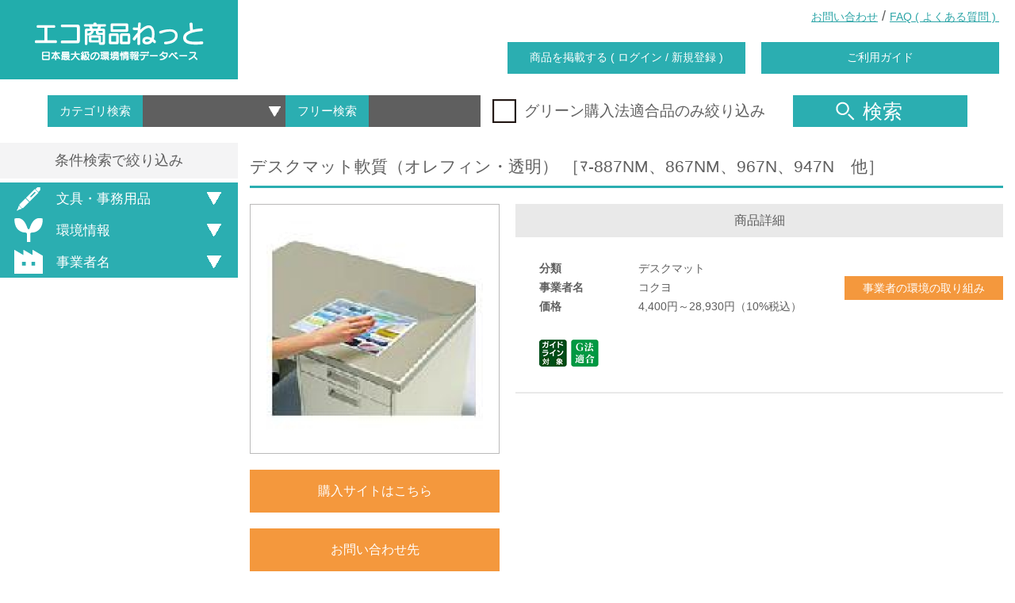

--- FILE ---
content_type: text/html; charset=UTF-8
request_url: https://www.gpn.jp/econet/detail?cid=11&cgid=144&gid=20224
body_size: 484515
content:
<!DOCTYPE html>
<html lang="ja">
<head>

  <!-- Google tag (gtag.js) -->
  <script async src="https://www.googletagmanager.com/gtag/js?id=G-TKR3FS774B"></script>
  <script>
    window.dataLayer = window.dataLayer || [];
    function gtag(){dataLayer.push(arguments);}
    gtag('js', new Date());

    gtag('config', 'G-TKR3FS774B');
  </script>

  <meta charset="utf-8">
  <meta http-equiv="X-UA-Compatible" content="IE=edge">
  <meta name="viewport" content="width=device-width, initial-scale=1.0, maximum-scale=1.0, shrink-to-fit=no">
  <meta name="format-detection" content="telephone=no">
  <meta content="GPN,グリーン購入,環境,製品,自然,エコ,ECO,省エネ,エコ商品ねっと" name="keywords">
  <meta content="環境配慮製品、サービスの優先的購入を進めるグリーン購入ネットワーク（GPN）、エコ商品のご紹介" name="description">

  <title>エコ商品ねっと 日本最大級の環境情報データベース</title>

  	<link type="text/css" rel="stylesheet" href="https://www.gpn.jp/assets/css/animate.css?1557753087" />
  	<link type="text/css" rel="stylesheet" href="https://www.gpn.jp/assets/css/slick.css?1557753087" />
  	<link type="text/css" rel="stylesheet" href="https://www.gpn.jp/assets/css/slick-theme.css?1557753087" />
  	<link type="text/css" rel="stylesheet" href="https://www.gpn.jp/assets/css/common.css?1749101837" />
  	<link type="text/css" rel="stylesheet" href="https://www.gpn.jp/assets/css/static.css?1621218175" />
  	<link type="text/css" rel="stylesheet" href="https://www.gpn.jp/assets/css/econet.css?1747379494" />

  <meta content="エコ商品ねっと 日本最大級の環境情報データベース" property="og:title" />
  <meta property="og:type" content="website" />
  <meta content="環境配慮製品、サービスの優先的購入を進めるグリーン購入ネットワーク（GPN）、エコ商品のご紹介" property="og:description" />
  <meta content="https://www.gpn.jp/econet/detail" property="og:url" />
  <meta property="og:image" content="" />
  <meta property="og:site_name" content="" />
  <meta property="og:locale" content="ja_JP" />
  <meta property="fb:app_id" content="" />

  	<script type="text/javascript" src="https://www.gpn.jp/assets/js/jquery-2.1.4.min.js?1557753088"></script>
  	<script type="text/javascript" src="https://www.gpn.jp/assets/js/flexibility.js?1557753088"></script>
  	<script type="text/javascript" src="https://www.gpn.jp/assets/js/lib/jquery.floatThead.min.js?1557753088"></script>
  	<script type="text/javascript" src="https://www.gpn.jp/assets/js/lib/slick/slick.min.js?1557753088"></script>
  	<script type="text/javascript" src="https://www.gpn.jp/assets/js/lib/Chart.bundle.js?1557753088"></script>
  	<script type="text/javascript" src="https://www.gpn.jp/assets/js/lib/stickyfill.min.js?1557753088"></script>
  	<script type="text/javascript" src="https://www.gpn.jp/assets/js/lib/jquery.kinetic.js?1557753088"></script>

  <!-- google-analytics
  <script type="text/javascript">
      var _gaq = _gaq || [];
      _gaq.push(['_setAccount', 'UA-2787177-13']);
      _gaq.push(['_trackPageview']);

      (function() {
          var ga = document.createElement('script'); ga.type = 'text/javascript'; ga.async = true;
          ga.src = ('https:' == document.location.protocol ? 'https://ssl' : 'http://www') + '.google-analytics.com/ga.js';
          var s = document.getElementsByTagName('script')[0]; s.parentNode.insertBefore(ga, s);
      })();
  </script>
  //google-analytics -->

  <!-- colorbox -->
  <!--
  <script src="/assets/js/colorbox/js/jquery.colorbox.js"></script>
  <link href="/assets/js/colorbox/css/colorbox.css" rel="stylesheet">
  -->

  <!-- lightbox -->
  <!--
  <script src="/assets/js/lightbox/js/lightbox.js"></script>
  <link href="/assets/js/lightbox/css/lightbox.css" rel="stylesheet">
  -->
  <script>

  </script>

</head>

<body>
<header>
  <div class="header_wrap flex_box flex_space_between flex_align_center position_r">
    <div class="left_wrap">
      <h1>
        <a href="https://www.gpn.jp/econet/" class="align_c display_b line_h_1 selectDisabled">
          <img src="/assets/img/header/header_logo.png"
               srcset="/assets/img/header/header_logo.png 1x,
											 /assets/img/header/header_logo@2x.png 2x"
               alt="エコ商品ねっと">
        </a>
      </h1>
    </div>
    <div class="right_wrap flex_1">
      <div class="link_wrap flex_box flex_align_center">
        <div class="flex_1"></div>
        <div><a class="on_border" href="https://www.gpn.jp/contact/edit/" target="_blank">お問い合わせ</a></div>
        <div>&nbsp;/&nbsp;</div>
        <div><a href="https://www.gpn.jp/econet/faq/" class="on_border">FAQ&nbsp;(&nbsp;よくある質問&nbsp;)&nbsp;</a></div>
      </div>
      <div class="btn_wrap flex_box flex_align_center">
        <div class="flex_1"></div>
        <div><a href="https://www.gpn.jp/econet/admin/login/" class="btnStyle_1">商品を掲載する&nbsp;(&nbsp;ログイン&nbsp;/&nbsp;新規登録&nbsp;)</a></div>
        <div><a href="https://www.gpn.jp/econet/sitemap/" class="btnStyle_1">ご利用ガイド</a></div>
      </div>
    </div>

    <!-- sp用ヘッダ -->
    <div class="sp_header">
      <a id="btnSpMenu" class="menu-trigger" href="#">
        <span></span>
        <span></span>
        <span></span>
      </a>
    </div>

    <!-- sp用ヘッダ メニュー部分 -->
    <div id="spMenuArea" class="sp_menu_area">
      <ul>
        <li><a href="https://www.gpn.jp/econet/admin/login/">商品を掲載する&nbsp;(&nbsp;ログイン&nbsp;/&nbsp;新規登録&nbsp;)</a></li>
        <li><a href="https://www.gpn.jp/econet/sitemap/" >ご利用ガイド</a></li>
        <li><a href="https://www.gpn.jp/contact/edit/" target="_blank">お問い合わせ</a></li>
        <li><a href="https://www.gpn.jp/econet/faq/" >FAQ&nbsp;(&nbsp;よくある質問&nbsp;)</a></li>
      </ul>
    </div>

  </div>
</header>


<div class="search_wrap">
  <div class="searchInner_wrap flex_box flex_align_center">
    <!-- inputエリア -->
    <div>
      <div class="searchInput_wrap flex_box">
        <div class="searchInput_left flex_box">
          <div>カテゴリ検索</div>
          <div>
            <select id="cgid" name="cgid">
              <option value=""></option>
                              <option value="1">紙</option>
                              <option value="2">文具・事務用品</option>
                              <option value="13">日用品</option>
                              <option value="4">家電製品</option>
                              <option value="14">包装材</option>
                              <option value="5">照明</option>
                              <option value="6">家具類</option>
                              <option value="8">食品</option>
                              <option value="7">繊維製品</option>
                              <option value="11">災害備蓄用品</option>
                              <option value="9">自動車等</option>
                              <option value="10">資材</option>
                              <option value="12">サービス</option>
                              <option value="17">再エネサービス</option>
                              <option value="3">OA機器</option>
                              <option value="16">ホテル</option>
                              <option value="15">その他</option>
                          </select>
          </div>
        </div>
        <div class="searchInput_right flex_box">
          <div>フリー検索</div>
          <div><input name="keyword" type="text" onkeydown="enterSearch();" /></div>
        </div>
      </div>
    </div>


    <!-- チェックボックス -->
    <div>
      <div class="checkbox_wrap">
        <div class="checkboxInner_wrap">
          <label for="green_flg" class="flex_box flex_align_center">
            <img src="/assets/img/common/icon_checkbox_off.png"
                 srcset="/assets/img/common/icon_checkbox_off.png 1x,
                         /assets/img/common/icon_checkbox_off@2x.png 2x"
                 alt="グリーン購入法適合品のみ絞り込み"
                 class="checkbox_off">
            <img src="/assets/img/common/icon_checkbox_on.png"
                 srcset="/assets/img/common/icon_checkbox_on.png 1x,
                         /assets/img/common/icon_checkbox_on@2x.png 2x"
                 alt="グリーン購入法適合品のみ絞り込み"
                 class="checkbox_on">
            <input id="green_flg" name="green_flg" type="checkbox"/>
            <span class="selectDisabled">グリーン購入法適合品のみ絞り込み</span>
          </label>
        </div>
      </div>
    </div>

    <!-- 検索ボタン -->
    <div>
      <button id="btn_headerSearch" type="button" class="reset btnStyle_1 jsHoverChange">
        <img src="/assets/img/common/icon_search_off.png"
             srcset="/assets/img/common/icon_search_off.png 1x,
                         /assets/img/common/icon_search_off@2x.png 2x"
             alt="商品検索">
        検索
      </button>
    </div>
  </div>
</div>
<!-- //.search_wrap -->
<!---------------------------------------------------------------------- 商品詳細ページ ---------------------------------------------------------------------->
<div class="body_wrap flex_box">


  <!-- 絞り込みエリア -->
  <div class="left_refine_wrap">
    <div class="left_refineInner_wrap">
      <div class="refineHead_wrap align_c">条件検索で絞り込み</div>
      <div class="refineBody">

        <div class="refineItem_wrap">
          <div class="refineCategoryHead"><a class="reset jsHoverChange noOffName btnStyle_1 flex_box flex_align_center">
					<span>
          <img src="/assets/img/top/icon_category_stationery_search.png"
                             srcset="/assets/img/top/icon_category_stationery_search.png 1x,
                                 /assets/img/top/icon_category_stationery_search@2x.png 2x"
                             alt=文具・事務用品>
					</span>
              文具・事務用品            </a></div>
          <div class="refineCategoryBody">
            <div class="refineCategoryBodyInner">
              <div class="refineListItem_wrap">
                <div class="refineListItemHead"><a>文具・事務用品</a></div>
                <div class="refineListItemBody">
                  <ul class="checkbox_wrap">

                                          <li class="checkboxInner_wrap">

                        <label for="49"
                               class="refine_scid_checkbox_wrap flex_box">
                          <input id="49" type="checkbox" name="scid"
                                 value="49">
                          <img src="/assets/img/common/icon_checkboxMin_off.png"
                               srcset="/assets/img/common/icon_checkboxMin_off.png 1x,
                             /assets/img/common/icon_checkboxMin_off@2x.png 2x"
                               alt="レポート用紙"
                               class="checkbox_off">
                          <img src="/assets/img/common/icon_checkboxMin_on.png"
                               srcset="/assets/img/common/icon_checkboxMin_on.png 1x,
                             /assets/img/common/icon_checkboxMin_on@2x.png 2x"
                               alt="レポート用紙"
                               class="checkbox_on">
                          <a id="scid_49"
                             class="on_border directRefineText">レポート用紙                            (2)</a>
                        </label>

                        <!--<label for="49" class="flex_box">-->
                        <!--<img src="/assets/img/common/icon_checkboxMin_off.png"-->
                        <!--srcset="/assets/img/common/icon_checkboxMin_off.png 1x,-->
                        <!--/assets/img/common/icon_checkboxMin_off@2x.png 2x"-->
                        <!--alt="レポート用紙"-->
                        <!--class="checkbox_off">-->
                        <!--<img src="/assets/img/common/icon_checkboxMin_on.png"-->
                        <!--srcset="/assets/img/common/icon_checkboxMin_on.png 1x,-->
                        <!--/assets/img/common/icon_checkboxMin_on@2x.png 2x"-->
                        <!--alt="レポート用紙"-->
                        <!--class="checkbox_on">-->
                        <!--<input id="49" type="checkbox"/>-->
                        <!--<span class="selectDisabled">レポート用紙(2)</span>-->
                        <!--</label>-->

                      </li>
                                          <li class="checkboxInner_wrap">

                        <label for="50"
                               class="refine_scid_checkbox_wrap flex_box">
                          <input id="50" type="checkbox" name="scid"
                                 value="50">
                          <img src="/assets/img/common/icon_checkboxMin_off.png"
                               srcset="/assets/img/common/icon_checkboxMin_off.png 1x,
                             /assets/img/common/icon_checkboxMin_off@2x.png 2x"
                               alt="便箋"
                               class="checkbox_off">
                          <img src="/assets/img/common/icon_checkboxMin_on.png"
                               srcset="/assets/img/common/icon_checkboxMin_on.png 1x,
                             /assets/img/common/icon_checkboxMin_on@2x.png 2x"
                               alt="便箋"
                               class="checkbox_on">
                          <a id="scid_50"
                             class="on_border directRefineText">便箋                            (3)</a>
                        </label>

                        <!--<label for="50" class="flex_box">-->
                        <!--<img src="/assets/img/common/icon_checkboxMin_off.png"-->
                        <!--srcset="/assets/img/common/icon_checkboxMin_off.png 1x,-->
                        <!--/assets/img/common/icon_checkboxMin_off@2x.png 2x"-->
                        <!--alt="便箋"-->
                        <!--class="checkbox_off">-->
                        <!--<img src="/assets/img/common/icon_checkboxMin_on.png"-->
                        <!--srcset="/assets/img/common/icon_checkboxMin_on.png 1x,-->
                        <!--/assets/img/common/icon_checkboxMin_on@2x.png 2x"-->
                        <!--alt="便箋"-->
                        <!--class="checkbox_on">-->
                        <!--<input id="50" type="checkbox"/>-->
                        <!--<span class="selectDisabled">便箋(3)</span>-->
                        <!--</label>-->

                      </li>
                                          <li class="checkboxInner_wrap">

                        <label for="51"
                               class="refine_scid_checkbox_wrap flex_box">
                          <input id="51" type="checkbox" name="scid"
                                 value="51">
                          <img src="/assets/img/common/icon_checkboxMin_off.png"
                               srcset="/assets/img/common/icon_checkboxMin_off.png 1x,
                             /assets/img/common/icon_checkboxMin_off@2x.png 2x"
                               alt="原稿用紙"
                               class="checkbox_off">
                          <img src="/assets/img/common/icon_checkboxMin_on.png"
                               srcset="/assets/img/common/icon_checkboxMin_on.png 1x,
                             /assets/img/common/icon_checkboxMin_on@2x.png 2x"
                               alt="原稿用紙"
                               class="checkbox_on">
                          <a id="scid_51"
                             class="on_border directRefineText">原稿用紙                            (4)</a>
                        </label>

                        <!--<label for="51" class="flex_box">-->
                        <!--<img src="/assets/img/common/icon_checkboxMin_off.png"-->
                        <!--srcset="/assets/img/common/icon_checkboxMin_off.png 1x,-->
                        <!--/assets/img/common/icon_checkboxMin_off@2x.png 2x"-->
                        <!--alt="原稿用紙"-->
                        <!--class="checkbox_off">-->
                        <!--<img src="/assets/img/common/icon_checkboxMin_on.png"-->
                        <!--srcset="/assets/img/common/icon_checkboxMin_on.png 1x,-->
                        <!--/assets/img/common/icon_checkboxMin_on@2x.png 2x"-->
                        <!--alt="原稿用紙"-->
                        <!--class="checkbox_on">-->
                        <!--<input id="51" type="checkbox"/>-->
                        <!--<span class="selectDisabled">原稿用紙(4)</span>-->
                        <!--</label>-->

                      </li>
                                          <li class="checkboxInner_wrap">

                        <label for="52"
                               class="refine_scid_checkbox_wrap flex_box">
                          <input id="52" type="checkbox" name="scid"
                                 value="52">
                          <img src="/assets/img/common/icon_checkboxMin_off.png"
                               srcset="/assets/img/common/icon_checkboxMin_off.png 1x,
                             /assets/img/common/icon_checkboxMin_off@2x.png 2x"
                               alt="帳簿・伝票"
                               class="checkbox_off">
                          <img src="/assets/img/common/icon_checkboxMin_on.png"
                               srcset="/assets/img/common/icon_checkboxMin_on.png 1x,
                             /assets/img/common/icon_checkboxMin_on@2x.png 2x"
                               alt="帳簿・伝票"
                               class="checkbox_on">
                          <a id="scid_52"
                             class="on_border directRefineText">帳簿・伝票                            (10)</a>
                        </label>

                        <!--<label for="52" class="flex_box">-->
                        <!--<img src="/assets/img/common/icon_checkboxMin_off.png"-->
                        <!--srcset="/assets/img/common/icon_checkboxMin_off.png 1x,-->
                        <!--/assets/img/common/icon_checkboxMin_off@2x.png 2x"-->
                        <!--alt="帳簿・伝票"-->
                        <!--class="checkbox_off">-->
                        <!--<img src="/assets/img/common/icon_checkboxMin_on.png"-->
                        <!--srcset="/assets/img/common/icon_checkboxMin_on.png 1x,-->
                        <!--/assets/img/common/icon_checkboxMin_on@2x.png 2x"-->
                        <!--alt="帳簿・伝票"-->
                        <!--class="checkbox_on">-->
                        <!--<input id="52" type="checkbox"/>-->
                        <!--<span class="selectDisabled">帳簿・伝票(10)</span>-->
                        <!--</label>-->

                      </li>
                                          <li class="checkboxInner_wrap">

                        <label for="53"
                               class="refine_scid_checkbox_wrap flex_box">
                          <input id="53" type="checkbox" name="scid"
                                 value="53">
                          <img src="/assets/img/common/icon_checkboxMin_off.png"
                               srcset="/assets/img/common/icon_checkboxMin_off.png 1x,
                             /assets/img/common/icon_checkboxMin_off@2x.png 2x"
                               alt="メモ用紙"
                               class="checkbox_off">
                          <img src="/assets/img/common/icon_checkboxMin_on.png"
                               srcset="/assets/img/common/icon_checkboxMin_on.png 1x,
                             /assets/img/common/icon_checkboxMin_on@2x.png 2x"
                               alt="メモ用紙"
                               class="checkbox_on">
                          <a id="scid_53"
                             class="on_border directRefineText">メモ用紙                            (7)</a>
                        </label>

                        <!--<label for="53" class="flex_box">-->
                        <!--<img src="/assets/img/common/icon_checkboxMin_off.png"-->
                        <!--srcset="/assets/img/common/icon_checkboxMin_off.png 1x,-->
                        <!--/assets/img/common/icon_checkboxMin_off@2x.png 2x"-->
                        <!--alt="メモ用紙"-->
                        <!--class="checkbox_off">-->
                        <!--<img src="/assets/img/common/icon_checkboxMin_on.png"-->
                        <!--srcset="/assets/img/common/icon_checkboxMin_on.png 1x,-->
                        <!--/assets/img/common/icon_checkboxMin_on@2x.png 2x"-->
                        <!--alt="メモ用紙"-->
                        <!--class="checkbox_on">-->
                        <!--<input id="53" type="checkbox"/>-->
                        <!--<span class="selectDisabled">メモ用紙(7)</span>-->
                        <!--</label>-->

                      </li>
                                          <li class="checkboxInner_wrap">

                        <label for="54"
                               class="refine_scid_checkbox_wrap flex_box">
                          <input id="54" type="checkbox" name="scid"
                                 value="54">
                          <img src="/assets/img/common/icon_checkboxMin_off.png"
                               srcset="/assets/img/common/icon_checkboxMin_off.png 1x,
                             /assets/img/common/icon_checkboxMin_off@2x.png 2x"
                               alt="けい紙・起案用紙"
                               class="checkbox_off">
                          <img src="/assets/img/common/icon_checkboxMin_on.png"
                               srcset="/assets/img/common/icon_checkboxMin_on.png 1x,
                             /assets/img/common/icon_checkboxMin_on@2x.png 2x"
                               alt="けい紙・起案用紙"
                               class="checkbox_on">
                          <a id="scid_54"
                             class="on_border directRefineText">けい紙・起案用紙                            (27)</a>
                        </label>

                        <!--<label for="54" class="flex_box">-->
                        <!--<img src="/assets/img/common/icon_checkboxMin_off.png"-->
                        <!--srcset="/assets/img/common/icon_checkboxMin_off.png 1x,-->
                        <!--/assets/img/common/icon_checkboxMin_off@2x.png 2x"-->
                        <!--alt="けい紙・起案用紙"-->
                        <!--class="checkbox_off">-->
                        <!--<img src="/assets/img/common/icon_checkboxMin_on.png"-->
                        <!--srcset="/assets/img/common/icon_checkboxMin_on.png 1x,-->
                        <!--/assets/img/common/icon_checkboxMin_on@2x.png 2x"-->
                        <!--alt="けい紙・起案用紙"-->
                        <!--class="checkbox_on">-->
                        <!--<input id="54" type="checkbox"/>-->
                        <!--<span class="selectDisabled">けい紙・起案用紙(27)</span>-->
                        <!--</label>-->

                      </li>
                                          <li class="checkboxInner_wrap">

                        <label for="55"
                               class="refine_scid_checkbox_wrap flex_box">
                          <input id="55" type="checkbox" name="scid"
                                 value="55">
                          <img src="/assets/img/common/icon_checkboxMin_off.png"
                               srcset="/assets/img/common/icon_checkboxMin_off.png 1x,
                             /assets/img/common/icon_checkboxMin_off@2x.png 2x"
                               alt="その他の事務用紙（事務用カード等）"
                               class="checkbox_off">
                          <img src="/assets/img/common/icon_checkboxMin_on.png"
                               srcset="/assets/img/common/icon_checkboxMin_on.png 1x,
                             /assets/img/common/icon_checkboxMin_on@2x.png 2x"
                               alt="その他の事務用紙（事務用カード等）"
                               class="checkbox_on">
                          <a id="scid_55"
                             class="on_border directRefineText">その他の事務用紙（事務用カード等）                            (3)</a>
                        </label>

                        <!--<label for="55" class="flex_box">-->
                        <!--<img src="/assets/img/common/icon_checkboxMin_off.png"-->
                        <!--srcset="/assets/img/common/icon_checkboxMin_off.png 1x,-->
                        <!--/assets/img/common/icon_checkboxMin_off@2x.png 2x"-->
                        <!--alt="その他の事務用紙（事務用カード等）"-->
                        <!--class="checkbox_off">-->
                        <!--<img src="/assets/img/common/icon_checkboxMin_on.png"-->
                        <!--srcset="/assets/img/common/icon_checkboxMin_on.png 1x,-->
                        <!--/assets/img/common/icon_checkboxMin_on@2x.png 2x"-->
                        <!--alt="その他の事務用紙（事務用カード等）"-->
                        <!--class="checkbox_on">-->
                        <!--<input id="55" type="checkbox"/>-->
                        <!--<span class="selectDisabled">その他の事務用紙（事務用カード等）(3)</span>-->
                        <!--</label>-->

                      </li>
                                          <li class="checkboxInner_wrap">

                        <label for="56"
                               class="refine_scid_checkbox_wrap flex_box">
                          <input id="56" type="checkbox" name="scid"
                                 value="56">
                          <img src="/assets/img/common/icon_checkboxMin_off.png"
                               srcset="/assets/img/common/icon_checkboxMin_off.png 1x,
                             /assets/img/common/icon_checkboxMin_off@2x.png 2x"
                               alt="ノート/一般ノート"
                               class="checkbox_off">
                          <img src="/assets/img/common/icon_checkboxMin_on.png"
                               srcset="/assets/img/common/icon_checkboxMin_on.png 1x,
                             /assets/img/common/icon_checkboxMin_on@2x.png 2x"
                               alt="ノート/一般ノート"
                               class="checkbox_on">
                          <a id="scid_56"
                             class="on_border directRefineText">ノート/一般ノート                            (19)</a>
                        </label>

                        <!--<label for="56" class="flex_box">-->
                        <!--<img src="/assets/img/common/icon_checkboxMin_off.png"-->
                        <!--srcset="/assets/img/common/icon_checkboxMin_off.png 1x,-->
                        <!--/assets/img/common/icon_checkboxMin_off@2x.png 2x"-->
                        <!--alt="ノート/一般ノート"-->
                        <!--class="checkbox_off">-->
                        <!--<img src="/assets/img/common/icon_checkboxMin_on.png"-->
                        <!--srcset="/assets/img/common/icon_checkboxMin_on.png 1x,-->
                        <!--/assets/img/common/icon_checkboxMin_on@2x.png 2x"-->
                        <!--alt="ノート/一般ノート"-->
                        <!--class="checkbox_on">-->
                        <!--<input id="56" type="checkbox"/>-->
                        <!--<span class="selectDisabled">ノート/一般ノート(19)</span>-->
                        <!--</label>-->

                      </li>
                                          <li class="checkboxInner_wrap">

                        <label for="57"
                               class="refine_scid_checkbox_wrap flex_box">
                          <input id="57" type="checkbox" name="scid"
                                 value="57">
                          <img src="/assets/img/common/icon_checkboxMin_off.png"
                               srcset="/assets/img/common/icon_checkboxMin_off.png 1x,
                             /assets/img/common/icon_checkboxMin_off@2x.png 2x"
                               alt="ノート/リングノート"
                               class="checkbox_off">
                          <img src="/assets/img/common/icon_checkboxMin_on.png"
                               srcset="/assets/img/common/icon_checkboxMin_on.png 1x,
                             /assets/img/common/icon_checkboxMin_on@2x.png 2x"
                               alt="ノート/リングノート"
                               class="checkbox_on">
                          <a id="scid_57"
                             class="on_border directRefineText">ノート/リングノート                            (6)</a>
                        </label>

                        <!--<label for="57" class="flex_box">-->
                        <!--<img src="/assets/img/common/icon_checkboxMin_off.png"-->
                        <!--srcset="/assets/img/common/icon_checkboxMin_off.png 1x,-->
                        <!--/assets/img/common/icon_checkboxMin_off@2x.png 2x"-->
                        <!--alt="ノート/リングノート"-->
                        <!--class="checkbox_off">-->
                        <!--<img src="/assets/img/common/icon_checkboxMin_on.png"-->
                        <!--srcset="/assets/img/common/icon_checkboxMin_on.png 1x,-->
                        <!--/assets/img/common/icon_checkboxMin_on@2x.png 2x"-->
                        <!--alt="ノート/リングノート"-->
                        <!--class="checkbox_on">-->
                        <!--<input id="57" type="checkbox"/>-->
                        <!--<span class="selectDisabled">ノート/リングノート(6)</span>-->
                        <!--</label>-->

                      </li>
                                          <li class="checkboxInner_wrap">

                        <label for="58"
                               class="refine_scid_checkbox_wrap flex_box">
                          <input id="58" type="checkbox" name="scid"
                                 value="58">
                          <img src="/assets/img/common/icon_checkboxMin_off.png"
                               srcset="/assets/img/common/icon_checkboxMin_off.png 1x,
                             /assets/img/common/icon_checkboxMin_off@2x.png 2x"
                               alt="ノート/ルーズリーフ"
                               class="checkbox_off">
                          <img src="/assets/img/common/icon_checkboxMin_on.png"
                               srcset="/assets/img/common/icon_checkboxMin_on.png 1x,
                             /assets/img/common/icon_checkboxMin_on@2x.png 2x"
                               alt="ノート/ルーズリーフ"
                               class="checkbox_on">
                          <a id="scid_58"
                             class="on_border directRefineText">ノート/ルーズリーフ                            (1)</a>
                        </label>

                        <!--<label for="58" class="flex_box">-->
                        <!--<img src="/assets/img/common/icon_checkboxMin_off.png"-->
                        <!--srcset="/assets/img/common/icon_checkboxMin_off.png 1x,-->
                        <!--/assets/img/common/icon_checkboxMin_off@2x.png 2x"-->
                        <!--alt="ノート/ルーズリーフ"-->
                        <!--class="checkbox_off">-->
                        <!--<img src="/assets/img/common/icon_checkboxMin_on.png"-->
                        <!--srcset="/assets/img/common/icon_checkboxMin_on.png 1x,-->
                        <!--/assets/img/common/icon_checkboxMin_on@2x.png 2x"-->
                        <!--alt="ノート/ルーズリーフ"-->
                        <!--class="checkbox_on">-->
                        <!--<input id="58" type="checkbox"/>-->
                        <!--<span class="selectDisabled">ノート/ルーズリーフ(1)</span>-->
                        <!--</label>-->

                      </li>
                                          <li class="checkboxInner_wrap">

                        <label for="59"
                               class="refine_scid_checkbox_wrap flex_box">
                          <input id="59" type="checkbox" name="scid"
                                 value="59">
                          <img src="/assets/img/common/icon_checkboxMin_off.png"
                               srcset="/assets/img/common/icon_checkboxMin_off.png 1x,
                             /assets/img/common/icon_checkboxMin_off@2x.png 2x"
                               alt="ノート/学習帳"
                               class="checkbox_off">
                          <img src="/assets/img/common/icon_checkboxMin_on.png"
                               srcset="/assets/img/common/icon_checkboxMin_on.png 1x,
                             /assets/img/common/icon_checkboxMin_on@2x.png 2x"
                               alt="ノート/学習帳"
                               class="checkbox_on">
                          <a id="scid_59"
                             class="on_border directRefineText">ノート/学習帳                            (20)</a>
                        </label>

                        <!--<label for="59" class="flex_box">-->
                        <!--<img src="/assets/img/common/icon_checkboxMin_off.png"-->
                        <!--srcset="/assets/img/common/icon_checkboxMin_off.png 1x,-->
                        <!--/assets/img/common/icon_checkboxMin_off@2x.png 2x"-->
                        <!--alt="ノート/学習帳"-->
                        <!--class="checkbox_off">-->
                        <!--<img src="/assets/img/common/icon_checkboxMin_on.png"-->
                        <!--srcset="/assets/img/common/icon_checkboxMin_on.png 1x,-->
                        <!--/assets/img/common/icon_checkboxMin_on@2x.png 2x"-->
                        <!--alt="ノート/学習帳"-->
                        <!--class="checkbox_on">-->
                        <!--<input id="59" type="checkbox"/>-->
                        <!--<span class="selectDisabled">ノート/学習帳(20)</span>-->
                        <!--</label>-->

                      </li>
                                          <li class="checkboxInner_wrap">

                        <label for="60"
                               class="refine_scid_checkbox_wrap flex_box">
                          <input id="60" type="checkbox" name="scid"
                                 value="60">
                          <img src="/assets/img/common/icon_checkboxMin_off.png"
                               srcset="/assets/img/common/icon_checkboxMin_off.png 1x,
                             /assets/img/common/icon_checkboxMin_off@2x.png 2x"
                               alt="付せん（粘着メモ）/付せん（粘着メモ）"
                               class="checkbox_off">
                          <img src="/assets/img/common/icon_checkboxMin_on.png"
                               srcset="/assets/img/common/icon_checkboxMin_on.png 1x,
                             /assets/img/common/icon_checkboxMin_on@2x.png 2x"
                               alt="付せん（粘着メモ）/付せん（粘着メモ）"
                               class="checkbox_on">
                          <a id="scid_60"
                             class="on_border directRefineText">付せん（粘着メモ）/付せん（粘着メモ）                            (144)</a>
                        </label>

                        <!--<label for="60" class="flex_box">-->
                        <!--<img src="/assets/img/common/icon_checkboxMin_off.png"-->
                        <!--srcset="/assets/img/common/icon_checkboxMin_off.png 1x,-->
                        <!--/assets/img/common/icon_checkboxMin_off@2x.png 2x"-->
                        <!--alt="付せん（粘着メモ）/付せん（粘着メモ）"-->
                        <!--class="checkbox_off">-->
                        <!--<img src="/assets/img/common/icon_checkboxMin_on.png"-->
                        <!--srcset="/assets/img/common/icon_checkboxMin_on.png 1x,-->
                        <!--/assets/img/common/icon_checkboxMin_on@2x.png 2x"-->
                        <!--alt="付せん（粘着メモ）/付せん（粘着メモ）"-->
                        <!--class="checkbox_on">-->
                        <!--<input id="60" type="checkbox"/>-->
                        <!--<span class="selectDisabled">付せん（粘着メモ）/付せん（粘着メモ）(144)</span>-->
                        <!--</label>-->

                      </li>
                                          <li class="checkboxInner_wrap">

                        <label for="61"
                               class="refine_scid_checkbox_wrap flex_box">
                          <input id="61" type="checkbox" name="scid"
                                 value="61">
                          <img src="/assets/img/common/icon_checkboxMin_off.png"
                               srcset="/assets/img/common/icon_checkboxMin_off.png 1x,
                             /assets/img/common/icon_checkboxMin_off@2x.png 2x"
                               alt="付せん（粘着メモ）/付せんフィルム"
                               class="checkbox_off">
                          <img src="/assets/img/common/icon_checkboxMin_on.png"
                               srcset="/assets/img/common/icon_checkboxMin_on.png 1x,
                             /assets/img/common/icon_checkboxMin_on@2x.png 2x"
                               alt="付せん（粘着メモ）/付せんフィルム"
                               class="checkbox_on">
                          <a id="scid_61"
                             class="on_border directRefineText">付せん（粘着メモ）/付せんフィルム                            (33)</a>
                        </label>

                        <!--<label for="61" class="flex_box">-->
                        <!--<img src="/assets/img/common/icon_checkboxMin_off.png"-->
                        <!--srcset="/assets/img/common/icon_checkboxMin_off.png 1x,-->
                        <!--/assets/img/common/icon_checkboxMin_off@2x.png 2x"-->
                        <!--alt="付せん（粘着メモ）/付せんフィルム"-->
                        <!--class="checkbox_off">-->
                        <!--<img src="/assets/img/common/icon_checkboxMin_on.png"-->
                        <!--srcset="/assets/img/common/icon_checkboxMin_on.png 1x,-->
                        <!--/assets/img/common/icon_checkboxMin_on@2x.png 2x"-->
                        <!--alt="付せん（粘着メモ）/付せんフィルム"-->
                        <!--class="checkbox_on">-->
                        <!--<input id="61" type="checkbox"/>-->
                        <!--<span class="selectDisabled">付せん（粘着メモ）/付せんフィルム(33)</span>-->
                        <!--</label>-->

                      </li>
                                          <li class="checkboxInner_wrap">

                        <label for="64"
                               class="refine_scid_checkbox_wrap flex_box">
                          <input id="64" type="checkbox" name="scid"
                                 value="64">
                          <img src="/assets/img/common/icon_checkboxMin_off.png"
                               srcset="/assets/img/common/icon_checkboxMin_off.png 1x,
                             /assets/img/common/icon_checkboxMin_off@2x.png 2x"
                               alt="画材用紙/画用紙"
                               class="checkbox_off">
                          <img src="/assets/img/common/icon_checkboxMin_on.png"
                               srcset="/assets/img/common/icon_checkboxMin_on.png 1x,
                             /assets/img/common/icon_checkboxMin_on@2x.png 2x"
                               alt="画材用紙/画用紙"
                               class="checkbox_on">
                          <a id="scid_64"
                             class="on_border directRefineText">画材用紙/画用紙                            (33)</a>
                        </label>

                        <!--<label for="64" class="flex_box">-->
                        <!--<img src="/assets/img/common/icon_checkboxMin_off.png"-->
                        <!--srcset="/assets/img/common/icon_checkboxMin_off.png 1x,-->
                        <!--/assets/img/common/icon_checkboxMin_off@2x.png 2x"-->
                        <!--alt="画材用紙/画用紙"-->
                        <!--class="checkbox_off">-->
                        <!--<img src="/assets/img/common/icon_checkboxMin_on.png"-->
                        <!--srcset="/assets/img/common/icon_checkboxMin_on.png 1x,-->
                        <!--/assets/img/common/icon_checkboxMin_on@2x.png 2x"-->
                        <!--alt="画材用紙/画用紙"-->
                        <!--class="checkbox_on">-->
                        <!--<input id="64" type="checkbox"/>-->
                        <!--<span class="selectDisabled">画材用紙/画用紙(33)</span>-->
                        <!--</label>-->

                      </li>
                                          <li class="checkboxInner_wrap">

                        <label for="65"
                               class="refine_scid_checkbox_wrap flex_box">
                          <input id="65" type="checkbox" name="scid"
                                 value="65">
                          <img src="/assets/img/common/icon_checkboxMin_off.png"
                               srcset="/assets/img/common/icon_checkboxMin_off.png 1x,
                             /assets/img/common/icon_checkboxMin_off@2x.png 2x"
                               alt="封筒/一般封筒"
                               class="checkbox_off">
                          <img src="/assets/img/common/icon_checkboxMin_on.png"
                               srcset="/assets/img/common/icon_checkboxMin_on.png 1x,
                             /assets/img/common/icon_checkboxMin_on@2x.png 2x"
                               alt="封筒/一般封筒"
                               class="checkbox_on">
                          <a id="scid_65"
                             class="on_border directRefineText">封筒/一般封筒                            (109)</a>
                        </label>

                        <!--<label for="65" class="flex_box">-->
                        <!--<img src="/assets/img/common/icon_checkboxMin_off.png"-->
                        <!--srcset="/assets/img/common/icon_checkboxMin_off.png 1x,-->
                        <!--/assets/img/common/icon_checkboxMin_off@2x.png 2x"-->
                        <!--alt="封筒/一般封筒"-->
                        <!--class="checkbox_off">-->
                        <!--<img src="/assets/img/common/icon_checkboxMin_on.png"-->
                        <!--srcset="/assets/img/common/icon_checkboxMin_on.png 1x,-->
                        <!--/assets/img/common/icon_checkboxMin_on@2x.png 2x"-->
                        <!--alt="封筒/一般封筒"-->
                        <!--class="checkbox_on">-->
                        <!--<input id="65" type="checkbox"/>-->
                        <!--<span class="selectDisabled">封筒/一般封筒(109)</span>-->
                        <!--</label>-->

                      </li>
                                          <li class="checkboxInner_wrap">

                        <label for="66"
                               class="refine_scid_checkbox_wrap flex_box">
                          <input id="66" type="checkbox" name="scid"
                                 value="66">
                          <img src="/assets/img/common/icon_checkboxMin_off.png"
                               srcset="/assets/img/common/icon_checkboxMin_off.png 1x,
                             /assets/img/common/icon_checkboxMin_off@2x.png 2x"
                               alt="封筒/窓付き封筒"
                               class="checkbox_off">
                          <img src="/assets/img/common/icon_checkboxMin_on.png"
                               srcset="/assets/img/common/icon_checkboxMin_on.png 1x,
                             /assets/img/common/icon_checkboxMin_on@2x.png 2x"
                               alt="封筒/窓付き封筒"
                               class="checkbox_on">
                          <a id="scid_66"
                             class="on_border directRefineText">封筒/窓付き封筒                            (18)</a>
                        </label>

                        <!--<label for="66" class="flex_box">-->
                        <!--<img src="/assets/img/common/icon_checkboxMin_off.png"-->
                        <!--srcset="/assets/img/common/icon_checkboxMin_off.png 1x,-->
                        <!--/assets/img/common/icon_checkboxMin_off@2x.png 2x"-->
                        <!--alt="封筒/窓付き封筒"-->
                        <!--class="checkbox_off">-->
                        <!--<img src="/assets/img/common/icon_checkboxMin_on.png"-->
                        <!--srcset="/assets/img/common/icon_checkboxMin_on.png 1x,-->
                        <!--/assets/img/common/icon_checkboxMin_on@2x.png 2x"-->
                        <!--alt="封筒/窓付き封筒"-->
                        <!--class="checkbox_on">-->
                        <!--<input id="66" type="checkbox"/>-->
                        <!--<span class="selectDisabled">封筒/窓付き封筒(18)</span>-->
                        <!--</label>-->

                      </li>
                                          <li class="checkboxInner_wrap">

                        <label for="67"
                               class="refine_scid_checkbox_wrap flex_box">
                          <input id="67" type="checkbox" name="scid"
                                 value="67">
                          <img src="/assets/img/common/icon_checkboxMin_off.png"
                               srcset="/assets/img/common/icon_checkboxMin_off.png 1x,
                             /assets/img/common/icon_checkboxMin_off@2x.png 2x"
                               alt="封筒/その他の封筒"
                               class="checkbox_off">
                          <img src="/assets/img/common/icon_checkboxMin_on.png"
                               srcset="/assets/img/common/icon_checkboxMin_on.png 1x,
                             /assets/img/common/icon_checkboxMin_on@2x.png 2x"
                               alt="封筒/その他の封筒"
                               class="checkbox_on">
                          <a id="scid_67"
                             class="on_border directRefineText">封筒/その他の封筒                            (43)</a>
                        </label>

                        <!--<label for="67" class="flex_box">-->
                        <!--<img src="/assets/img/common/icon_checkboxMin_off.png"-->
                        <!--srcset="/assets/img/common/icon_checkboxMin_off.png 1x,-->
                        <!--/assets/img/common/icon_checkboxMin_off@2x.png 2x"-->
                        <!--alt="封筒/その他の封筒"-->
                        <!--class="checkbox_off">-->
                        <!--<img src="/assets/img/common/icon_checkboxMin_on.png"-->
                        <!--srcset="/assets/img/common/icon_checkboxMin_on.png 1x,-->
                        <!--/assets/img/common/icon_checkboxMin_on@2x.png 2x"-->
                        <!--alt="封筒/その他の封筒"-->
                        <!--class="checkbox_on">-->
                        <!--<input id="67" type="checkbox"/>-->
                        <!--<span class="selectDisabled">封筒/その他の封筒(43)</span>-->
                        <!--</label>-->

                      </li>
                                          <li class="checkboxInner_wrap">

                        <label for="68"
                               class="refine_scid_checkbox_wrap flex_box">
                          <input id="68" type="checkbox" name="scid"
                                 value="68">
                          <img src="/assets/img/common/icon_checkboxMin_off.png"
                               srcset="/assets/img/common/icon_checkboxMin_off.png 1x,
                             /assets/img/common/icon_checkboxMin_off@2x.png 2x"
                               alt="工作用紙/板目紙"
                               class="checkbox_off">
                          <img src="/assets/img/common/icon_checkboxMin_on.png"
                               srcset="/assets/img/common/icon_checkboxMin_on.png 1x,
                             /assets/img/common/icon_checkboxMin_on@2x.png 2x"
                               alt="工作用紙/板目紙"
                               class="checkbox_on">
                          <a id="scid_68"
                             class="on_border directRefineText">工作用紙/板目紙                            (16)</a>
                        </label>

                        <!--<label for="68" class="flex_box">-->
                        <!--<img src="/assets/img/common/icon_checkboxMin_off.png"-->
                        <!--srcset="/assets/img/common/icon_checkboxMin_off.png 1x,-->
                        <!--/assets/img/common/icon_checkboxMin_off@2x.png 2x"-->
                        <!--alt="工作用紙/板目紙"-->
                        <!--class="checkbox_off">-->
                        <!--<img src="/assets/img/common/icon_checkboxMin_on.png"-->
                        <!--srcset="/assets/img/common/icon_checkboxMin_on.png 1x,-->
                        <!--/assets/img/common/icon_checkboxMin_on@2x.png 2x"-->
                        <!--alt="工作用紙/板目紙"-->
                        <!--class="checkbox_on">-->
                        <!--<input id="68" type="checkbox"/>-->
                        <!--<span class="selectDisabled">工作用紙/板目紙(16)</span>-->
                        <!--</label>-->

                      </li>
                                          <li class="checkboxInner_wrap">

                        <label for="70"
                               class="refine_scid_checkbox_wrap flex_box">
                          <input id="70" type="checkbox" name="scid"
                                 value="70">
                          <img src="/assets/img/common/icon_checkboxMin_off.png"
                               srcset="/assets/img/common/icon_checkboxMin_off.png 1x,
                             /assets/img/common/icon_checkboxMin_off@2x.png 2x"
                               alt="工作用紙/その他の工作用紙"
                               class="checkbox_off">
                          <img src="/assets/img/common/icon_checkboxMin_on.png"
                               srcset="/assets/img/common/icon_checkboxMin_on.png 1x,
                             /assets/img/common/icon_checkboxMin_on@2x.png 2x"
                               alt="工作用紙/その他の工作用紙"
                               class="checkbox_on">
                          <a id="scid_70"
                             class="on_border directRefineText">工作用紙/その他の工作用紙                            (7)</a>
                        </label>

                        <!--<label for="70" class="flex_box">-->
                        <!--<img src="/assets/img/common/icon_checkboxMin_off.png"-->
                        <!--srcset="/assets/img/common/icon_checkboxMin_off.png 1x,-->
                        <!--/assets/img/common/icon_checkboxMin_off@2x.png 2x"-->
                        <!--alt="工作用紙/その他の工作用紙"-->
                        <!--class="checkbox_off">-->
                        <!--<img src="/assets/img/common/icon_checkboxMin_on.png"-->
                        <!--srcset="/assets/img/common/icon_checkboxMin_on.png 1x,-->
                        <!--/assets/img/common/icon_checkboxMin_on@2x.png 2x"-->
                        <!--alt="工作用紙/その他の工作用紙"-->
                        <!--class="checkbox_on">-->
                        <!--<input id="70" type="checkbox"/>-->
                        <!--<span class="selectDisabled">工作用紙/その他の工作用紙(7)</span>-->
                        <!--</label>-->

                      </li>
                                          <li class="checkboxInner_wrap">

                        <label for="71"
                               class="refine_scid_checkbox_wrap flex_box">
                          <input id="71" type="checkbox" name="scid"
                                 value="71">
                          <img src="/assets/img/common/icon_checkboxMin_off.png"
                               srcset="/assets/img/common/icon_checkboxMin_off.png 1x,
                             /assets/img/common/icon_checkboxMin_off@2x.png 2x"
                               alt="慶弔袋・金封"
                               class="checkbox_off">
                          <img src="/assets/img/common/icon_checkboxMin_on.png"
                               srcset="/assets/img/common/icon_checkboxMin_on.png 1x,
                             /assets/img/common/icon_checkboxMin_on@2x.png 2x"
                               alt="慶弔袋・金封"
                               class="checkbox_on">
                          <a id="scid_71"
                             class="on_border directRefineText">慶弔袋・金封                            (7)</a>
                        </label>

                        <!--<label for="71" class="flex_box">-->
                        <!--<img src="/assets/img/common/icon_checkboxMin_off.png"-->
                        <!--srcset="/assets/img/common/icon_checkboxMin_off.png 1x,-->
                        <!--/assets/img/common/icon_checkboxMin_off@2x.png 2x"-->
                        <!--alt="慶弔袋・金封"-->
                        <!--class="checkbox_off">-->
                        <!--<img src="/assets/img/common/icon_checkboxMin_on.png"-->
                        <!--srcset="/assets/img/common/icon_checkboxMin_on.png 1x,-->
                        <!--/assets/img/common/icon_checkboxMin_on@2x.png 2x"-->
                        <!--alt="慶弔袋・金封"-->
                        <!--class="checkbox_on">-->
                        <!--<input id="71" type="checkbox"/>-->
                        <!--<span class="selectDisabled">慶弔袋・金封(7)</span>-->
                        <!--</label>-->

                      </li>
                                          <li class="checkboxInner_wrap">

                        <label for="73"
                               class="refine_scid_checkbox_wrap flex_box">
                          <input id="73" type="checkbox" name="scid"
                                 value="73">
                          <img src="/assets/img/common/icon_checkboxMin_off.png"
                               srcset="/assets/img/common/icon_checkboxMin_off.png 1x,
                             /assets/img/common/icon_checkboxMin_off@2x.png 2x"
                               alt="賞状用紙"
                               class="checkbox_off">
                          <img src="/assets/img/common/icon_checkboxMin_on.png"
                               srcset="/assets/img/common/icon_checkboxMin_on.png 1x,
                             /assets/img/common/icon_checkboxMin_on@2x.png 2x"
                               alt="賞状用紙"
                               class="checkbox_on">
                          <a id="scid_73"
                             class="on_border directRefineText">賞状用紙                            (2)</a>
                        </label>

                        <!--<label for="73" class="flex_box">-->
                        <!--<img src="/assets/img/common/icon_checkboxMin_off.png"-->
                        <!--srcset="/assets/img/common/icon_checkboxMin_off.png 1x,-->
                        <!--/assets/img/common/icon_checkboxMin_off@2x.png 2x"-->
                        <!--alt="賞状用紙"-->
                        <!--class="checkbox_off">-->
                        <!--<img src="/assets/img/common/icon_checkboxMin_on.png"-->
                        <!--srcset="/assets/img/common/icon_checkboxMin_on.png 1x,-->
                        <!--/assets/img/common/icon_checkboxMin_on@2x.png 2x"-->
                        <!--alt="賞状用紙"-->
                        <!--class="checkbox_on">-->
                        <!--<input id="73" type="checkbox"/>-->
                        <!--<span class="selectDisabled">賞状用紙(2)</span>-->
                        <!--</label>-->

                      </li>
                                          <li class="checkboxInner_wrap">

                        <label for="74"
                               class="refine_scid_checkbox_wrap flex_box">
                          <input id="74" type="checkbox" name="scid"
                                 value="74">
                          <img src="/assets/img/common/icon_checkboxMin_off.png"
                               srcset="/assets/img/common/icon_checkboxMin_off.png 1x,
                             /assets/img/common/icon_checkboxMin_off@2x.png 2x"
                               alt="名刺用紙（名刺ケースを含む）/名刺用紙"
                               class="checkbox_off">
                          <img src="/assets/img/common/icon_checkboxMin_on.png"
                               srcset="/assets/img/common/icon_checkboxMin_on.png 1x,
                             /assets/img/common/icon_checkboxMin_on@2x.png 2x"
                               alt="名刺用紙（名刺ケースを含む）/名刺用紙"
                               class="checkbox_on">
                          <a id="scid_74"
                             class="on_border directRefineText">名刺用紙（名刺ケースを含む）/名刺用紙                            (6)</a>
                        </label>

                        <!--<label for="74" class="flex_box">-->
                        <!--<img src="/assets/img/common/icon_checkboxMin_off.png"-->
                        <!--srcset="/assets/img/common/icon_checkboxMin_off.png 1x,-->
                        <!--/assets/img/common/icon_checkboxMin_off@2x.png 2x"-->
                        <!--alt="名刺用紙（名刺ケースを含む）/名刺用紙"-->
                        <!--class="checkbox_off">-->
                        <!--<img src="/assets/img/common/icon_checkboxMin_on.png"-->
                        <!--srcset="/assets/img/common/icon_checkboxMin_on.png 1x,-->
                        <!--/assets/img/common/icon_checkboxMin_on@2x.png 2x"-->
                        <!--alt="名刺用紙（名刺ケースを含む）/名刺用紙"-->
                        <!--class="checkbox_on">-->
                        <!--<input id="74" type="checkbox"/>-->
                        <!--<span class="selectDisabled">名刺用紙（名刺ケースを含む）/名刺用紙(6)</span>-->
                        <!--</label>-->

                      </li>
                                          <li class="checkboxInner_wrap">

                        <label for="75"
                               class="refine_scid_checkbox_wrap flex_box">
                          <input id="75" type="checkbox" name="scid"
                                 value="75">
                          <img src="/assets/img/common/icon_checkboxMin_off.png"
                               srcset="/assets/img/common/icon_checkboxMin_off.png 1x,
                             /assets/img/common/icon_checkboxMin_off@2x.png 2x"
                               alt="名刺用紙（名刺ケースを含む）/名刺ケース（個箱）"
                               class="checkbox_off">
                          <img src="/assets/img/common/icon_checkboxMin_on.png"
                               srcset="/assets/img/common/icon_checkboxMin_on.png 1x,
                             /assets/img/common/icon_checkboxMin_on@2x.png 2x"
                               alt="名刺用紙（名刺ケースを含む）/名刺ケース（個箱）"
                               class="checkbox_on">
                          <a id="scid_75"
                             class="on_border directRefineText">名刺用紙（名刺ケースを含む）/名刺ケース（個箱）                            (1)</a>
                        </label>

                        <!--<label for="75" class="flex_box">-->
                        <!--<img src="/assets/img/common/icon_checkboxMin_off.png"-->
                        <!--srcset="/assets/img/common/icon_checkboxMin_off.png 1x,-->
                        <!--/assets/img/common/icon_checkboxMin_off@2x.png 2x"-->
                        <!--alt="名刺用紙（名刺ケースを含む）/名刺ケース（個箱）"-->
                        <!--class="checkbox_off">-->
                        <!--<img src="/assets/img/common/icon_checkboxMin_on.png"-->
                        <!--srcset="/assets/img/common/icon_checkboxMin_on.png 1x,-->
                        <!--/assets/img/common/icon_checkboxMin_on@2x.png 2x"-->
                        <!--alt="名刺用紙（名刺ケースを含む）/名刺ケース（個箱）"-->
                        <!--class="checkbox_on">-->
                        <!--<input id="75" type="checkbox"/>-->
                        <!--<span class="selectDisabled">名刺用紙（名刺ケースを含む）/名刺ケース（個箱）(1)</span>-->
                        <!--</label>-->

                      </li>
                                          <li class="checkboxInner_wrap">

                        <label for="76"
                               class="refine_scid_checkbox_wrap flex_box">
                          <input id="76" type="checkbox" name="scid"
                                 value="76">
                          <img src="/assets/img/common/icon_checkboxMin_off.png"
                               srcset="/assets/img/common/icon_checkboxMin_off.png 1x,
                             /assets/img/common/icon_checkboxMin_off@2x.png 2x"
                               alt="フォルダー（一般／ハンギング／持出し）"
                               class="checkbox_off">
                          <img src="/assets/img/common/icon_checkboxMin_on.png"
                               srcset="/assets/img/common/icon_checkboxMin_on.png 1x,
                             /assets/img/common/icon_checkboxMin_on@2x.png 2x"
                               alt="フォルダー（一般／ハンギング／持出し）"
                               class="checkbox_on">
                          <a id="scid_76"
                             class="on_border directRefineText">フォルダー（一般／ハンギング／持出し）                            (127)</a>
                        </label>

                        <!--<label for="76" class="flex_box">-->
                        <!--<img src="/assets/img/common/icon_checkboxMin_off.png"-->
                        <!--srcset="/assets/img/common/icon_checkboxMin_off.png 1x,-->
                        <!--/assets/img/common/icon_checkboxMin_off@2x.png 2x"-->
                        <!--alt="フォルダー（一般／ハンギング／持出し）"-->
                        <!--class="checkbox_off">-->
                        <!--<img src="/assets/img/common/icon_checkboxMin_on.png"-->
                        <!--srcset="/assets/img/common/icon_checkboxMin_on.png 1x,-->
                        <!--/assets/img/common/icon_checkboxMin_on@2x.png 2x"-->
                        <!--alt="フォルダー（一般／ハンギング／持出し）"-->
                        <!--class="checkbox_on">-->
                        <!--<input id="76" type="checkbox"/>-->
                        <!--<span class="selectDisabled">フォルダー（一般／ハンギング／持出し）(127)</span>-->
                        <!--</label>-->

                      </li>
                                          <li class="checkboxInner_wrap">

                        <label for="77"
                               class="refine_scid_checkbox_wrap flex_box">
                          <input id="77" type="checkbox" name="scid"
                                 value="77">
                          <img src="/assets/img/common/icon_checkboxMin_off.png"
                               srcset="/assets/img/common/icon_checkboxMin_off.png 1x,
                             /assets/img/common/icon_checkboxMin_off@2x.png 2x"
                               alt="ボックスファイル"
                               class="checkbox_off">
                          <img src="/assets/img/common/icon_checkboxMin_on.png"
                               srcset="/assets/img/common/icon_checkboxMin_on.png 1x,
                             /assets/img/common/icon_checkboxMin_on@2x.png 2x"
                               alt="ボックスファイル"
                               class="checkbox_on">
                          <a id="scid_77"
                             class="on_border directRefineText">ボックスファイル                            (153)</a>
                        </label>

                        <!--<label for="77" class="flex_box">-->
                        <!--<img src="/assets/img/common/icon_checkboxMin_off.png"-->
                        <!--srcset="/assets/img/common/icon_checkboxMin_off.png 1x,-->
                        <!--/assets/img/common/icon_checkboxMin_off@2x.png 2x"-->
                        <!--alt="ボックスファイル"-->
                        <!--class="checkbox_off">-->
                        <!--<img src="/assets/img/common/icon_checkboxMin_on.png"-->
                        <!--srcset="/assets/img/common/icon_checkboxMin_on.png 1x,-->
                        <!--/assets/img/common/icon_checkboxMin_on@2x.png 2x"-->
                        <!--alt="ボックスファイル"-->
                        <!--class="checkbox_on">-->
                        <!--<input id="77" type="checkbox"/>-->
                        <!--<span class="selectDisabled">ボックスファイル(153)</span>-->
                        <!--</label>-->

                      </li>
                                          <li class="checkboxInner_wrap">

                        <label for="78"
                               class="refine_scid_checkbox_wrap flex_box">
                          <input id="78" type="checkbox" name="scid"
                                 value="78">
                          <img src="/assets/img/common/icon_checkboxMin_off.png"
                               srcset="/assets/img/common/icon_checkboxMin_off.png 1x,
                             /assets/img/common/icon_checkboxMin_off@2x.png 2x"
                               alt="ホルダー"
                               class="checkbox_off">
                          <img src="/assets/img/common/icon_checkboxMin_on.png"
                               srcset="/assets/img/common/icon_checkboxMin_on.png 1x,
                             /assets/img/common/icon_checkboxMin_on@2x.png 2x"
                               alt="ホルダー"
                               class="checkbox_on">
                          <a id="scid_78"
                             class="on_border directRefineText">ホルダー                            (167)</a>
                        </label>

                        <!--<label for="78" class="flex_box">-->
                        <!--<img src="/assets/img/common/icon_checkboxMin_off.png"-->
                        <!--srcset="/assets/img/common/icon_checkboxMin_off.png 1x,-->
                        <!--/assets/img/common/icon_checkboxMin_off@2x.png 2x"-->
                        <!--alt="ホルダー"-->
                        <!--class="checkbox_off">-->
                        <!--<img src="/assets/img/common/icon_checkboxMin_on.png"-->
                        <!--srcset="/assets/img/common/icon_checkboxMin_on.png 1x,-->
                        <!--/assets/img/common/icon_checkboxMin_on@2x.png 2x"-->
                        <!--alt="ホルダー"-->
                        <!--class="checkbox_on">-->
                        <!--<input id="78" type="checkbox"/>-->
                        <!--<span class="selectDisabled">ホルダー(167)</span>-->
                        <!--</label>-->

                      </li>
                                          <li class="checkboxInner_wrap">

                        <label for="79"
                               class="refine_scid_checkbox_wrap flex_box">
                          <input id="79" type="checkbox" name="scid"
                                 value="79">
                          <img src="/assets/img/common/icon_checkboxMin_off.png"
                               srcset="/assets/img/common/icon_checkboxMin_off.png 1x,
                             /assets/img/common/icon_checkboxMin_off@2x.png 2x"
                               alt="透明ポケット式ファイル"
                               class="checkbox_off">
                          <img src="/assets/img/common/icon_checkboxMin_on.png"
                               srcset="/assets/img/common/icon_checkboxMin_on.png 1x,
                             /assets/img/common/icon_checkboxMin_on@2x.png 2x"
                               alt="透明ポケット式ファイル"
                               class="checkbox_on">
                          <a id="scid_79"
                             class="on_border directRefineText">透明ポケット式ファイル                            (203)</a>
                        </label>

                        <!--<label for="79" class="flex_box">-->
                        <!--<img src="/assets/img/common/icon_checkboxMin_off.png"-->
                        <!--srcset="/assets/img/common/icon_checkboxMin_off.png 1x,-->
                        <!--/assets/img/common/icon_checkboxMin_off@2x.png 2x"-->
                        <!--alt="透明ポケット式ファイル"-->
                        <!--class="checkbox_off">-->
                        <!--<img src="/assets/img/common/icon_checkboxMin_on.png"-->
                        <!--srcset="/assets/img/common/icon_checkboxMin_on.png 1x,-->
                        <!--/assets/img/common/icon_checkboxMin_on@2x.png 2x"-->
                        <!--alt="透明ポケット式ファイル"-->
                        <!--class="checkbox_on">-->
                        <!--<input id="79" type="checkbox"/>-->
                        <!--<span class="selectDisabled">透明ポケット式ファイル(203)</span>-->
                        <!--</label>-->

                      </li>
                                          <li class="checkboxInner_wrap">

                        <label for="80"
                               class="refine_scid_checkbox_wrap flex_box">
                          <input id="80" type="checkbox" name="scid"
                                 value="80">
                          <img src="/assets/img/common/icon_checkboxMin_off.png"
                               srcset="/assets/img/common/icon_checkboxMin_off.png 1x,
                             /assets/img/common/icon_checkboxMin_off@2x.png 2x"
                               alt="フラットファイル"
                               class="checkbox_off">
                          <img src="/assets/img/common/icon_checkboxMin_on.png"
                               srcset="/assets/img/common/icon_checkboxMin_on.png 1x,
                             /assets/img/common/icon_checkboxMin_on@2x.png 2x"
                               alt="フラットファイル"
                               class="checkbox_on">
                          <a id="scid_80"
                             class="on_border directRefineText">フラットファイル                            (97)</a>
                        </label>

                        <!--<label for="80" class="flex_box">-->
                        <!--<img src="/assets/img/common/icon_checkboxMin_off.png"-->
                        <!--srcset="/assets/img/common/icon_checkboxMin_off.png 1x,-->
                        <!--/assets/img/common/icon_checkboxMin_off@2x.png 2x"-->
                        <!--alt="フラットファイル"-->
                        <!--class="checkbox_off">-->
                        <!--<img src="/assets/img/common/icon_checkboxMin_on.png"-->
                        <!--srcset="/assets/img/common/icon_checkboxMin_on.png 1x,-->
                        <!--/assets/img/common/icon_checkboxMin_on@2x.png 2x"-->
                        <!--alt="フラットファイル"-->
                        <!--class="checkbox_on">-->
                        <!--<input id="80" type="checkbox"/>-->
                        <!--<span class="selectDisabled">フラットファイル(97)</span>-->
                        <!--</label>-->

                      </li>
                                          <li class="checkboxInner_wrap">

                        <label for="81"
                               class="refine_scid_checkbox_wrap flex_box">
                          <input id="81" type="checkbox" name="scid"
                                 value="81">
                          <img src="/assets/img/common/icon_checkboxMin_off.png"
                               srcset="/assets/img/common/icon_checkboxMin_off.png 1x,
                             /assets/img/common/icon_checkboxMin_off@2x.png 2x"
                               alt="Ｚ式ファイル"
                               class="checkbox_off">
                          <img src="/assets/img/common/icon_checkboxMin_on.png"
                               srcset="/assets/img/common/icon_checkboxMin_on.png 1x,
                             /assets/img/common/icon_checkboxMin_on@2x.png 2x"
                               alt="Ｚ式ファイル"
                               class="checkbox_on">
                          <a id="scid_81"
                             class="on_border directRefineText">Ｚ式ファイル                            (40)</a>
                        </label>

                        <!--<label for="81" class="flex_box">-->
                        <!--<img src="/assets/img/common/icon_checkboxMin_off.png"-->
                        <!--srcset="/assets/img/common/icon_checkboxMin_off.png 1x,-->
                        <!--/assets/img/common/icon_checkboxMin_off@2x.png 2x"-->
                        <!--alt="Ｚ式ファイル"-->
                        <!--class="checkbox_off">-->
                        <!--<img src="/assets/img/common/icon_checkboxMin_on.png"-->
                        <!--srcset="/assets/img/common/icon_checkboxMin_on.png 1x,-->
                        <!--/assets/img/common/icon_checkboxMin_on@2x.png 2x"-->
                        <!--alt="Ｚ式ファイル"-->
                        <!--class="checkbox_on">-->
                        <!--<input id="81" type="checkbox"/>-->
                        <!--<span class="selectDisabled">Ｚ式ファイル(40)</span>-->
                        <!--</label>-->

                      </li>
                                          <li class="checkboxInner_wrap">

                        <label for="82"
                               class="refine_scid_checkbox_wrap flex_box">
                          <input id="82" type="checkbox" name="scid"
                                 value="82">
                          <img src="/assets/img/common/icon_checkboxMin_off.png"
                               srcset="/assets/img/common/icon_checkboxMin_off.png 1x,
                             /assets/img/common/icon_checkboxMin_off@2x.png 2x"
                               alt="パイプ式ファイル"
                               class="checkbox_off">
                          <img src="/assets/img/common/icon_checkboxMin_on.png"
                               srcset="/assets/img/common/icon_checkboxMin_on.png 1x,
                             /assets/img/common/icon_checkboxMin_on@2x.png 2x"
                               alt="パイプ式ファイル"
                               class="checkbox_on">
                          <a id="scid_82"
                             class="on_border directRefineText">パイプ式ファイル                            (52)</a>
                        </label>

                        <!--<label for="82" class="flex_box">-->
                        <!--<img src="/assets/img/common/icon_checkboxMin_off.png"-->
                        <!--srcset="/assets/img/common/icon_checkboxMin_off.png 1x,-->
                        <!--/assets/img/common/icon_checkboxMin_off@2x.png 2x"-->
                        <!--alt="パイプ式ファイル"-->
                        <!--class="checkbox_off">-->
                        <!--<img src="/assets/img/common/icon_checkboxMin_on.png"-->
                        <!--srcset="/assets/img/common/icon_checkboxMin_on.png 1x,-->
                        <!--/assets/img/common/icon_checkboxMin_on@2x.png 2x"-->
                        <!--alt="パイプ式ファイル"-->
                        <!--class="checkbox_on">-->
                        <!--<input id="82" type="checkbox"/>-->
                        <!--<span class="selectDisabled">パイプ式ファイル(52)</span>-->
                        <!--</label>-->

                      </li>
                                          <li class="checkboxInner_wrap">

                        <label for="83"
                               class="refine_scid_checkbox_wrap flex_box">
                          <input id="83" type="checkbox" name="scid"
                                 value="83">
                          <img src="/assets/img/common/icon_checkboxMin_off.png"
                               srcset="/assets/img/common/icon_checkboxMin_off.png 1x,
                             /assets/img/common/icon_checkboxMin_off@2x.png 2x"
                               alt="リングバインダー"
                               class="checkbox_off">
                          <img src="/assets/img/common/icon_checkboxMin_on.png"
                               srcset="/assets/img/common/icon_checkboxMin_on.png 1x,
                             /assets/img/common/icon_checkboxMin_on@2x.png 2x"
                               alt="リングバインダー"
                               class="checkbox_on">
                          <a id="scid_83"
                             class="on_border directRefineText">リングバインダー                            (114)</a>
                        </label>

                        <!--<label for="83" class="flex_box">-->
                        <!--<img src="/assets/img/common/icon_checkboxMin_off.png"-->
                        <!--srcset="/assets/img/common/icon_checkboxMin_off.png 1x,-->
                        <!--/assets/img/common/icon_checkboxMin_off@2x.png 2x"-->
                        <!--alt="リングバインダー"-->
                        <!--class="checkbox_off">-->
                        <!--<img src="/assets/img/common/icon_checkboxMin_on.png"-->
                        <!--srcset="/assets/img/common/icon_checkboxMin_on.png 1x,-->
                        <!--/assets/img/common/icon_checkboxMin_on@2x.png 2x"-->
                        <!--alt="リングバインダー"-->
                        <!--class="checkbox_on">-->
                        <!--<input id="83" type="checkbox"/>-->
                        <!--<span class="selectDisabled">リングバインダー(114)</span>-->
                        <!--</label>-->

                      </li>
                                          <li class="checkboxInner_wrap">

                        <label for="84"
                               class="refine_scid_checkbox_wrap flex_box">
                          <input id="84" type="checkbox" name="scid"
                                 value="84">
                          <img src="/assets/img/common/icon_checkboxMin_off.png"
                               srcset="/assets/img/common/icon_checkboxMin_off.png 1x,
                             /assets/img/common/icon_checkboxMin_off@2x.png 2x"
                               alt="レターファイル"
                               class="checkbox_off">
                          <img src="/assets/img/common/icon_checkboxMin_on.png"
                               srcset="/assets/img/common/icon_checkboxMin_on.png 1x,
                             /assets/img/common/icon_checkboxMin_on@2x.png 2x"
                               alt="レターファイル"
                               class="checkbox_on">
                          <a id="scid_84"
                             class="on_border directRefineText">レターファイル                            (21)</a>
                        </label>

                        <!--<label for="84" class="flex_box">-->
                        <!--<img src="/assets/img/common/icon_checkboxMin_off.png"-->
                        <!--srcset="/assets/img/common/icon_checkboxMin_off.png 1x,-->
                        <!--/assets/img/common/icon_checkboxMin_off@2x.png 2x"-->
                        <!--alt="レターファイル"-->
                        <!--class="checkbox_off">-->
                        <!--<img src="/assets/img/common/icon_checkboxMin_on.png"-->
                        <!--srcset="/assets/img/common/icon_checkboxMin_on.png 1x,-->
                        <!--/assets/img/common/icon_checkboxMin_on@2x.png 2x"-->
                        <!--alt="レターファイル"-->
                        <!--class="checkbox_on">-->
                        <!--<input id="84" type="checkbox"/>-->
                        <!--<span class="selectDisabled">レターファイル(21)</span>-->
                        <!--</label>-->

                      </li>
                                          <li class="checkboxInner_wrap">

                        <label for="85"
                               class="refine_scid_checkbox_wrap flex_box">
                          <input id="85" type="checkbox" name="scid"
                                 value="85">
                          <img src="/assets/img/common/icon_checkboxMin_off.png"
                               srcset="/assets/img/common/icon_checkboxMin_off.png 1x,
                             /assets/img/common/icon_checkboxMin_off@2x.png 2x"
                               alt="とじこみ表紙"
                               class="checkbox_off">
                          <img src="/assets/img/common/icon_checkboxMin_on.png"
                               srcset="/assets/img/common/icon_checkboxMin_on.png 1x,
                             /assets/img/common/icon_checkboxMin_on@2x.png 2x"
                               alt="とじこみ表紙"
                               class="checkbox_on">
                          <a id="scid_85"
                             class="on_border directRefineText">とじこみ表紙                            (89)</a>
                        </label>

                        <!--<label for="85" class="flex_box">-->
                        <!--<img src="/assets/img/common/icon_checkboxMin_off.png"-->
                        <!--srcset="/assets/img/common/icon_checkboxMin_off.png 1x,-->
                        <!--/assets/img/common/icon_checkboxMin_off@2x.png 2x"-->
                        <!--alt="とじこみ表紙"-->
                        <!--class="checkbox_off">-->
                        <!--<img src="/assets/img/common/icon_checkboxMin_on.png"-->
                        <!--srcset="/assets/img/common/icon_checkboxMin_on.png 1x,-->
                        <!--/assets/img/common/icon_checkboxMin_on@2x.png 2x"-->
                        <!--alt="とじこみ表紙"-->
                        <!--class="checkbox_on">-->
                        <!--<input id="85" type="checkbox"/>-->
                        <!--<span class="selectDisabled">とじこみ表紙(89)</span>-->
                        <!--</label>-->

                      </li>
                                          <li class="checkboxInner_wrap">

                        <label for="86"
                               class="refine_scid_checkbox_wrap flex_box">
                          <input id="86" type="checkbox" name="scid"
                                 value="86">
                          <img src="/assets/img/common/icon_checkboxMin_off.png"
                               srcset="/assets/img/common/icon_checkboxMin_off.png 1x,
                             /assets/img/common/icon_checkboxMin_off@2x.png 2x"
                               alt="図面ファイル"
                               class="checkbox_off">
                          <img src="/assets/img/common/icon_checkboxMin_on.png"
                               srcset="/assets/img/common/icon_checkboxMin_on.png 1x,
                             /assets/img/common/icon_checkboxMin_on@2x.png 2x"
                               alt="図面ファイル"
                               class="checkbox_on">
                          <a id="scid_86"
                             class="on_border directRefineText">図面ファイル                            (30)</a>
                        </label>

                        <!--<label for="86" class="flex_box">-->
                        <!--<img src="/assets/img/common/icon_checkboxMin_off.png"-->
                        <!--srcset="/assets/img/common/icon_checkboxMin_off.png 1x,-->
                        <!--/assets/img/common/icon_checkboxMin_off@2x.png 2x"-->
                        <!--alt="図面ファイル"-->
                        <!--class="checkbox_off">-->
                        <!--<img src="/assets/img/common/icon_checkboxMin_on.png"-->
                        <!--srcset="/assets/img/common/icon_checkboxMin_on.png 1x,-->
                        <!--/assets/img/common/icon_checkboxMin_on@2x.png 2x"-->
                        <!--alt="図面ファイル"-->
                        <!--class="checkbox_on">-->
                        <!--<input id="86" type="checkbox"/>-->
                        <!--<span class="selectDisabled">図面ファイル(30)</span>-->
                        <!--</label>-->

                      </li>
                                          <li class="checkboxInner_wrap">

                        <label for="87"
                               class="refine_scid_checkbox_wrap flex_box">
                          <input id="87" type="checkbox" name="scid"
                                 value="87">
                          <img src="/assets/img/common/icon_checkboxMin_off.png"
                               srcset="/assets/img/common/icon_checkboxMin_off.png 1x,
                             /assets/img/common/icon_checkboxMin_off@2x.png 2x"
                               alt="ケースファイル"
                               class="checkbox_off">
                          <img src="/assets/img/common/icon_checkboxMin_on.png"
                               srcset="/assets/img/common/icon_checkboxMin_on.png 1x,
                             /assets/img/common/icon_checkboxMin_on@2x.png 2x"
                               alt="ケースファイル"
                               class="checkbox_on">
                          <a id="scid_87"
                             class="on_border directRefineText">ケースファイル                            (32)</a>
                        </label>

                        <!--<label for="87" class="flex_box">-->
                        <!--<img src="/assets/img/common/icon_checkboxMin_off.png"-->
                        <!--srcset="/assets/img/common/icon_checkboxMin_off.png 1x,-->
                        <!--/assets/img/common/icon_checkboxMin_off@2x.png 2x"-->
                        <!--alt="ケースファイル"-->
                        <!--class="checkbox_off">-->
                        <!--<img src="/assets/img/common/icon_checkboxMin_on.png"-->
                        <!--srcset="/assets/img/common/icon_checkboxMin_on.png 1x,-->
                        <!--/assets/img/common/icon_checkboxMin_on@2x.png 2x"-->
                        <!--alt="ケースファイル"-->
                        <!--class="checkbox_on">-->
                        <!--<input id="87" type="checkbox"/>-->
                        <!--<span class="selectDisabled">ケースファイル(32)</span>-->
                        <!--</label>-->

                      </li>
                                          <li class="checkboxInner_wrap">

                        <label for="88"
                               class="refine_scid_checkbox_wrap flex_box">
                          <input id="88" type="checkbox" name="scid"
                                 value="88">
                          <img src="/assets/img/common/icon_checkboxMin_off.png"
                               srcset="/assets/img/common/icon_checkboxMin_off.png 1x,
                             /assets/img/common/icon_checkboxMin_off@2x.png 2x"
                               alt="キャップ式ファイル"
                               class="checkbox_off">
                          <img src="/assets/img/common/icon_checkboxMin_on.png"
                               srcset="/assets/img/common/icon_checkboxMin_on.png 1x,
                             /assets/img/common/icon_checkboxMin_on@2x.png 2x"
                               alt="キャップ式ファイル"
                               class="checkbox_on">
                          <a id="scid_88"
                             class="on_border directRefineText">キャップ式ファイル                            (1)</a>
                        </label>

                        <!--<label for="88" class="flex_box">-->
                        <!--<img src="/assets/img/common/icon_checkboxMin_off.png"-->
                        <!--srcset="/assets/img/common/icon_checkboxMin_off.png 1x,-->
                        <!--/assets/img/common/icon_checkboxMin_off@2x.png 2x"-->
                        <!--alt="キャップ式ファイル"-->
                        <!--class="checkbox_off">-->
                        <!--<img src="/assets/img/common/icon_checkboxMin_on.png"-->
                        <!--srcset="/assets/img/common/icon_checkboxMin_on.png 1x,-->
                        <!--/assets/img/common/icon_checkboxMin_on@2x.png 2x"-->
                        <!--alt="キャップ式ファイル"-->
                        <!--class="checkbox_on">-->
                        <!--<input id="88" type="checkbox"/>-->
                        <!--<span class="selectDisabled">キャップ式ファイル(1)</span>-->
                        <!--</label>-->

                      </li>
                                          <li class="checkboxInner_wrap">

                        <label for="89"
                               class="refine_scid_checkbox_wrap flex_box">
                          <input id="89" type="checkbox" name="scid"
                                 value="89">
                          <img src="/assets/img/common/icon_checkboxMin_off.png"
                               srcset="/assets/img/common/icon_checkboxMin_off.png 1x,
                             /assets/img/common/icon_checkboxMin_off@2x.png 2x"
                               alt="スタンド式ファイル"
                               class="checkbox_off">
                          <img src="/assets/img/common/icon_checkboxMin_on.png"
                               srcset="/assets/img/common/icon_checkboxMin_on.png 1x,
                             /assets/img/common/icon_checkboxMin_on@2x.png 2x"
                               alt="スタンド式ファイル"
                               class="checkbox_on">
                          <a id="scid_89"
                             class="on_border directRefineText">スタンド式ファイル                            (3)</a>
                        </label>

                        <!--<label for="89" class="flex_box">-->
                        <!--<img src="/assets/img/common/icon_checkboxMin_off.png"-->
                        <!--srcset="/assets/img/common/icon_checkboxMin_off.png 1x,-->
                        <!--/assets/img/common/icon_checkboxMin_off@2x.png 2x"-->
                        <!--alt="スタンド式ファイル"-->
                        <!--class="checkbox_off">-->
                        <!--<img src="/assets/img/common/icon_checkboxMin_on.png"-->
                        <!--srcset="/assets/img/common/icon_checkboxMin_on.png 1x,-->
                        <!--/assets/img/common/icon_checkboxMin_on@2x.png 2x"-->
                        <!--alt="スタンド式ファイル"-->
                        <!--class="checkbox_on">-->
                        <!--<input id="89" type="checkbox"/>-->
                        <!--<span class="selectDisabled">スタンド式ファイル(3)</span>-->
                        <!--</label>-->

                      </li>
                                          <li class="checkboxInner_wrap">

                        <label for="90"
                               class="refine_scid_checkbox_wrap flex_box">
                          <input id="90" type="checkbox" name="scid"
                                 value="90">
                          <img src="/assets/img/common/icon_checkboxMin_off.png"
                               srcset="/assets/img/common/icon_checkboxMin_off.png 1x,
                             /assets/img/common/icon_checkboxMin_off@2x.png 2x"
                               alt="その他のファイル・バインダー"
                               class="checkbox_off">
                          <img src="/assets/img/common/icon_checkboxMin_on.png"
                               srcset="/assets/img/common/icon_checkboxMin_on.png 1x,
                             /assets/img/common/icon_checkboxMin_on@2x.png 2x"
                               alt="その他のファイル・バインダー"
                               class="checkbox_on">
                          <a id="scid_90"
                             class="on_border directRefineText">その他のファイル・バインダー                            (196)</a>
                        </label>

                        <!--<label for="90" class="flex_box">-->
                        <!--<img src="/assets/img/common/icon_checkboxMin_off.png"-->
                        <!--srcset="/assets/img/common/icon_checkboxMin_off.png 1x,-->
                        <!--/assets/img/common/icon_checkboxMin_off@2x.png 2x"-->
                        <!--alt="その他のファイル・バインダー"-->
                        <!--class="checkbox_off">-->
                        <!--<img src="/assets/img/common/icon_checkboxMin_on.png"-->
                        <!--srcset="/assets/img/common/icon_checkboxMin_on.png 1x,-->
                        <!--/assets/img/common/icon_checkboxMin_on@2x.png 2x"-->
                        <!--alt="その他のファイル・バインダー"-->
                        <!--class="checkbox_on">-->
                        <!--<input id="90" type="checkbox"/>-->
                        <!--<span class="selectDisabled">その他のファイル・バインダー(196)</span>-->
                        <!--</label>-->

                      </li>
                                          <li class="checkboxInner_wrap">

                        <label for="91"
                               class="refine_scid_checkbox_wrap flex_box">
                          <input id="91" type="checkbox" name="scid"
                                 value="91">
                          <img src="/assets/img/common/icon_checkboxMin_off.png"
                               srcset="/assets/img/common/icon_checkboxMin_off.png 1x,
                             /assets/img/common/icon_checkboxMin_off@2x.png 2x"
                               alt="アルバム"
                               class="checkbox_off">
                          <img src="/assets/img/common/icon_checkboxMin_on.png"
                               srcset="/assets/img/common/icon_checkboxMin_on.png 1x,
                             /assets/img/common/icon_checkboxMin_on@2x.png 2x"
                               alt="アルバム"
                               class="checkbox_on">
                          <a id="scid_91"
                             class="on_border directRefineText">アルバム                            (10)</a>
                        </label>

                        <!--<label for="91" class="flex_box">-->
                        <!--<img src="/assets/img/common/icon_checkboxMin_off.png"-->
                        <!--srcset="/assets/img/common/icon_checkboxMin_off.png 1x,-->
                        <!--/assets/img/common/icon_checkboxMin_off@2x.png 2x"-->
                        <!--alt="アルバム"-->
                        <!--class="checkbox_off">-->
                        <!--<img src="/assets/img/common/icon_checkboxMin_on.png"-->
                        <!--srcset="/assets/img/common/icon_checkboxMin_on.png 1x,-->
                        <!--/assets/img/common/icon_checkboxMin_on@2x.png 2x"-->
                        <!--alt="アルバム"-->
                        <!--class="checkbox_on">-->
                        <!--<input id="91" type="checkbox"/>-->
                        <!--<span class="selectDisabled">アルバム(10)</span>-->
                        <!--</label>-->

                      </li>
                                          <li class="checkboxInner_wrap">

                        <label for="92"
                               class="refine_scid_checkbox_wrap flex_box">
                          <input id="92" type="checkbox" name="scid"
                                 value="92">
                          <img src="/assets/img/common/icon_checkboxMin_off.png"
                               srcset="/assets/img/common/icon_checkboxMin_off.png 1x,
                             /assets/img/common/icon_checkboxMin_off@2x.png 2x"
                               alt="つづりひも(とじひも)"
                               class="checkbox_off">
                          <img src="/assets/img/common/icon_checkboxMin_on.png"
                               srcset="/assets/img/common/icon_checkboxMin_on.png 1x,
                             /assets/img/common/icon_checkboxMin_on@2x.png 2x"
                               alt="つづりひも(とじひも)"
                               class="checkbox_on">
                          <a id="scid_92"
                             class="on_border directRefineText">つづりひも(とじひも)                            (15)</a>
                        </label>

                        <!--<label for="92" class="flex_box">-->
                        <!--<img src="/assets/img/common/icon_checkboxMin_off.png"-->
                        <!--srcset="/assets/img/common/icon_checkboxMin_off.png 1x,-->
                        <!--/assets/img/common/icon_checkboxMin_off@2x.png 2x"-->
                        <!--alt="つづりひも(とじひも)"-->
                        <!--class="checkbox_off">-->
                        <!--<img src="/assets/img/common/icon_checkboxMin_on.png"-->
                        <!--srcset="/assets/img/common/icon_checkboxMin_on.png 1x,-->
                        <!--/assets/img/common/icon_checkboxMin_on@2x.png 2x"-->
                        <!--alt="つづりひも(とじひも)"-->
                        <!--class="checkbox_on">-->
                        <!--<input id="92" type="checkbox"/>-->
                        <!--<span class="selectDisabled">つづりひも(とじひも)(15)</span>-->
                        <!--</label>-->

                      </li>
                                          <li class="checkboxInner_wrap">

                        <label for="93"
                               class="refine_scid_checkbox_wrap flex_box">
                          <input id="93" type="checkbox" name="scid"
                                 value="93">
                          <img src="/assets/img/common/icon_checkboxMin_off.png"
                               srcset="/assets/img/common/icon_checkboxMin_off.png 1x,
                             /assets/img/common/icon_checkboxMin_off@2x.png 2x"
                               alt="背見出し"
                               class="checkbox_off">
                          <img src="/assets/img/common/icon_checkboxMin_on.png"
                               srcset="/assets/img/common/icon_checkboxMin_on.png 1x,
                             /assets/img/common/icon_checkboxMin_on@2x.png 2x"
                               alt="背見出し"
                               class="checkbox_on">
                          <a id="scid_93"
                             class="on_border directRefineText">背見出し                            (4)</a>
                        </label>

                        <!--<label for="93" class="flex_box">-->
                        <!--<img src="/assets/img/common/icon_checkboxMin_off.png"-->
                        <!--srcset="/assets/img/common/icon_checkboxMin_off.png 1x,-->
                        <!--/assets/img/common/icon_checkboxMin_off@2x.png 2x"-->
                        <!--alt="背見出し"-->
                        <!--class="checkbox_off">-->
                        <!--<img src="/assets/img/common/icon_checkboxMin_on.png"-->
                        <!--srcset="/assets/img/common/icon_checkboxMin_on.png 1x,-->
                        <!--/assets/img/common/icon_checkboxMin_on@2x.png 2x"-->
                        <!--alt="背見出し"-->
                        <!--class="checkbox_on">-->
                        <!--<input id="93" type="checkbox"/>-->
                        <!--<span class="selectDisabled">背見出し(4)</span>-->
                        <!--</label>-->

                      </li>
                                          <li class="checkboxInner_wrap">

                        <label for="94"
                               class="refine_scid_checkbox_wrap flex_box">
                          <input id="94" type="checkbox" name="scid"
                                 value="94">
                          <img src="/assets/img/common/icon_checkboxMin_off.png"
                               srcset="/assets/img/common/icon_checkboxMin_off.png 1x,
                             /assets/img/common/icon_checkboxMin_off@2x.png 2x"
                               alt="その他のファイリング用品"
                               class="checkbox_off">
                          <img src="/assets/img/common/icon_checkboxMin_on.png"
                               srcset="/assets/img/common/icon_checkboxMin_on.png 1x,
                             /assets/img/common/icon_checkboxMin_on@2x.png 2x"
                               alt="その他のファイリング用品"
                               class="checkbox_on">
                          <a id="scid_94"
                             class="on_border directRefineText">その他のファイリング用品                            (99)</a>
                        </label>

                        <!--<label for="94" class="flex_box">-->
                        <!--<img src="/assets/img/common/icon_checkboxMin_off.png"-->
                        <!--srcset="/assets/img/common/icon_checkboxMin_off.png 1x,-->
                        <!--/assets/img/common/icon_checkboxMin_off@2x.png 2x"-->
                        <!--alt="その他のファイリング用品"-->
                        <!--class="checkbox_off">-->
                        <!--<img src="/assets/img/common/icon_checkboxMin_on.png"-->
                        <!--srcset="/assets/img/common/icon_checkboxMin_on.png 1x,-->
                        <!--/assets/img/common/icon_checkboxMin_on@2x.png 2x"-->
                        <!--alt="その他のファイリング用品"-->
                        <!--class="checkbox_on">-->
                        <!--<input id="94" type="checkbox"/>-->
                        <!--<span class="selectDisabled">その他のファイリング用品(99)</span>-->
                        <!--</label>-->

                      </li>
                                          <li class="checkboxInner_wrap">

                        <label for="95"
                               class="refine_scid_checkbox_wrap flex_box">
                          <input id="95" type="checkbox" name="scid"
                                 value="95">
                          <img src="/assets/img/common/icon_checkboxMin_off.png"
                               srcset="/assets/img/common/icon_checkboxMin_off.png 1x,
                             /assets/img/common/icon_checkboxMin_off@2x.png 2x"
                               alt="鉛筆/一般鉛筆（墨芯）"
                               class="checkbox_off">
                          <img src="/assets/img/common/icon_checkboxMin_on.png"
                               srcset="/assets/img/common/icon_checkboxMin_on.png 1x,
                             /assets/img/common/icon_checkboxMin_on@2x.png 2x"
                               alt="鉛筆/一般鉛筆（墨芯）"
                               class="checkbox_on">
                          <a id="scid_95"
                             class="on_border directRefineText">鉛筆/一般鉛筆（墨芯）                            (10)</a>
                        </label>

                        <!--<label for="95" class="flex_box">-->
                        <!--<img src="/assets/img/common/icon_checkboxMin_off.png"-->
                        <!--srcset="/assets/img/common/icon_checkboxMin_off.png 1x,-->
                        <!--/assets/img/common/icon_checkboxMin_off@2x.png 2x"-->
                        <!--alt="鉛筆/一般鉛筆（墨芯）"-->
                        <!--class="checkbox_off">-->
                        <!--<img src="/assets/img/common/icon_checkboxMin_on.png"-->
                        <!--srcset="/assets/img/common/icon_checkboxMin_on.png 1x,-->
                        <!--/assets/img/common/icon_checkboxMin_on@2x.png 2x"-->
                        <!--alt="鉛筆/一般鉛筆（墨芯）"-->
                        <!--class="checkbox_on">-->
                        <!--<input id="95" type="checkbox"/>-->
                        <!--<span class="selectDisabled">鉛筆/一般鉛筆（墨芯）(10)</span>-->
                        <!--</label>-->

                      </li>
                                          <li class="checkboxInner_wrap">

                        <label for="96"
                               class="refine_scid_checkbox_wrap flex_box">
                          <input id="96" type="checkbox" name="scid"
                                 value="96">
                          <img src="/assets/img/common/icon_checkboxMin_off.png"
                               srcset="/assets/img/common/icon_checkboxMin_off.png 1x,
                             /assets/img/common/icon_checkboxMin_off@2x.png 2x"
                               alt="鉛筆/消しゴム付き鉛筆"
                               class="checkbox_off">
                          <img src="/assets/img/common/icon_checkboxMin_on.png"
                               srcset="/assets/img/common/icon_checkboxMin_on.png 1x,
                             /assets/img/common/icon_checkboxMin_on@2x.png 2x"
                               alt="鉛筆/消しゴム付き鉛筆"
                               class="checkbox_on">
                          <a id="scid_96"
                             class="on_border directRefineText">鉛筆/消しゴム付き鉛筆                            (3)</a>
                        </label>

                        <!--<label for="96" class="flex_box">-->
                        <!--<img src="/assets/img/common/icon_checkboxMin_off.png"-->
                        <!--srcset="/assets/img/common/icon_checkboxMin_off.png 1x,-->
                        <!--/assets/img/common/icon_checkboxMin_off@2x.png 2x"-->
                        <!--alt="鉛筆/消しゴム付き鉛筆"-->
                        <!--class="checkbox_off">-->
                        <!--<img src="/assets/img/common/icon_checkboxMin_on.png"-->
                        <!--srcset="/assets/img/common/icon_checkboxMin_on.png 1x,-->
                        <!--/assets/img/common/icon_checkboxMin_on@2x.png 2x"-->
                        <!--alt="鉛筆/消しゴム付き鉛筆"-->
                        <!--class="checkbox_on">-->
                        <!--<input id="96" type="checkbox"/>-->
                        <!--<span class="selectDisabled">鉛筆/消しゴム付き鉛筆(3)</span>-->
                        <!--</label>-->

                      </li>
                                          <li class="checkboxInner_wrap">

                        <label for="97"
                               class="refine_scid_checkbox_wrap flex_box">
                          <input id="97" type="checkbox" name="scid"
                                 value="97">
                          <img src="/assets/img/common/icon_checkboxMin_off.png"
                               srcset="/assets/img/common/icon_checkboxMin_off.png 1x,
                             /assets/img/common/icon_checkboxMin_off@2x.png 2x"
                               alt="鉛筆/色鉛筆"
                               class="checkbox_off">
                          <img src="/assets/img/common/icon_checkboxMin_on.png"
                               srcset="/assets/img/common/icon_checkboxMin_on.png 1x,
                             /assets/img/common/icon_checkboxMin_on@2x.png 2x"
                               alt="鉛筆/色鉛筆"
                               class="checkbox_on">
                          <a id="scid_97"
                             class="on_border directRefineText">鉛筆/色鉛筆                            (13)</a>
                        </label>

                        <!--<label for="97" class="flex_box">-->
                        <!--<img src="/assets/img/common/icon_checkboxMin_off.png"-->
                        <!--srcset="/assets/img/common/icon_checkboxMin_off.png 1x,-->
                        <!--/assets/img/common/icon_checkboxMin_off@2x.png 2x"-->
                        <!--alt="鉛筆/色鉛筆"-->
                        <!--class="checkbox_off">-->
                        <!--<img src="/assets/img/common/icon_checkboxMin_on.png"-->
                        <!--srcset="/assets/img/common/icon_checkboxMin_on.png 1x,-->
                        <!--/assets/img/common/icon_checkboxMin_on@2x.png 2x"-->
                        <!--alt="鉛筆/色鉛筆"-->
                        <!--class="checkbox_on">-->
                        <!--<input id="97" type="checkbox"/>-->
                        <!--<span class="selectDisabled">鉛筆/色鉛筆(13)</span>-->
                        <!--</label>-->

                      </li>
                                          <li class="checkboxInner_wrap">

                        <label for="98"
                               class="refine_scid_checkbox_wrap flex_box">
                          <input id="98" type="checkbox" name="scid"
                                 value="98">
                          <img src="/assets/img/common/icon_checkboxMin_off.png"
                               srcset="/assets/img/common/icon_checkboxMin_off.png 1x,
                             /assets/img/common/icon_checkboxMin_off@2x.png 2x"
                               alt="シャープペンシル（ホルダー式含む）"
                               class="checkbox_off">
                          <img src="/assets/img/common/icon_checkboxMin_on.png"
                               srcset="/assets/img/common/icon_checkboxMin_on.png 1x,
                             /assets/img/common/icon_checkboxMin_on@2x.png 2x"
                               alt="シャープペンシル（ホルダー式含む）"
                               class="checkbox_on">
                          <a id="scid_98"
                             class="on_border directRefineText">シャープペンシル（ホルダー式含む）                            (42)</a>
                        </label>

                        <!--<label for="98" class="flex_box">-->
                        <!--<img src="/assets/img/common/icon_checkboxMin_off.png"-->
                        <!--srcset="/assets/img/common/icon_checkboxMin_off.png 1x,-->
                        <!--/assets/img/common/icon_checkboxMin_off@2x.png 2x"-->
                        <!--alt="シャープペンシル（ホルダー式含む）"-->
                        <!--class="checkbox_off">-->
                        <!--<img src="/assets/img/common/icon_checkboxMin_on.png"-->
                        <!--srcset="/assets/img/common/icon_checkboxMin_on.png 1x,-->
                        <!--/assets/img/common/icon_checkboxMin_on@2x.png 2x"-->
                        <!--alt="シャープペンシル（ホルダー式含む）"-->
                        <!--class="checkbox_on">-->
                        <!--<input id="98" type="checkbox"/>-->
                        <!--<span class="selectDisabled">シャープペンシル（ホルダー式含む）(42)</span>-->
                        <!--</label>-->

                      </li>
                                          <li class="checkboxInner_wrap">

                        <label for="99"
                               class="refine_scid_checkbox_wrap flex_box">
                          <input id="99" type="checkbox" name="scid"
                                 value="99">
                          <img src="/assets/img/common/icon_checkboxMin_off.png"
                               srcset="/assets/img/common/icon_checkboxMin_off.png 1x,
                             /assets/img/common/icon_checkboxMin_off@2x.png 2x"
                               alt="シャープペンシル替え芯"
                               class="checkbox_off">
                          <img src="/assets/img/common/icon_checkboxMin_on.png"
                               srcset="/assets/img/common/icon_checkboxMin_on.png 1x,
                             /assets/img/common/icon_checkboxMin_on@2x.png 2x"
                               alt="シャープペンシル替え芯"
                               class="checkbox_on">
                          <a id="scid_99"
                             class="on_border directRefineText">シャープペンシル替え芯                            (17)</a>
                        </label>

                        <!--<label for="99" class="flex_box">-->
                        <!--<img src="/assets/img/common/icon_checkboxMin_off.png"-->
                        <!--srcset="/assets/img/common/icon_checkboxMin_off.png 1x,-->
                        <!--/assets/img/common/icon_checkboxMin_off@2x.png 2x"-->
                        <!--alt="シャープペンシル替え芯"-->
                        <!--class="checkbox_off">-->
                        <!--<img src="/assets/img/common/icon_checkboxMin_on.png"-->
                        <!--srcset="/assets/img/common/icon_checkboxMin_on.png 1x,-->
                        <!--/assets/img/common/icon_checkboxMin_on@2x.png 2x"-->
                        <!--alt="シャープペンシル替え芯"-->
                        <!--class="checkbox_on">-->
                        <!--<input id="99" type="checkbox"/>-->
                        <!--<span class="selectDisabled">シャープペンシル替え芯(17)</span>-->
                        <!--</label>-->

                      </li>
                                          <li class="checkboxInner_wrap">

                        <label for="100"
                               class="refine_scid_checkbox_wrap flex_box">
                          <input id="100" type="checkbox" name="scid"
                                 value="100">
                          <img src="/assets/img/common/icon_checkboxMin_off.png"
                               srcset="/assets/img/common/icon_checkboxMin_off.png 1x,
                             /assets/img/common/icon_checkboxMin_off@2x.png 2x"
                               alt="ボールペン/水性キャップ式"
                               class="checkbox_off">
                          <img src="/assets/img/common/icon_checkboxMin_on.png"
                               srcset="/assets/img/common/icon_checkboxMin_on.png 1x,
                             /assets/img/common/icon_checkboxMin_on@2x.png 2x"
                               alt="ボールペン/水性キャップ式"
                               class="checkbox_on">
                          <a id="scid_100"
                             class="on_border directRefineText">ボールペン/水性キャップ式                            (4)</a>
                        </label>

                        <!--<label for="100" class="flex_box">-->
                        <!--<img src="/assets/img/common/icon_checkboxMin_off.png"-->
                        <!--srcset="/assets/img/common/icon_checkboxMin_off.png 1x,-->
                        <!--/assets/img/common/icon_checkboxMin_off@2x.png 2x"-->
                        <!--alt="ボールペン/水性キャップ式"-->
                        <!--class="checkbox_off">-->
                        <!--<img src="/assets/img/common/icon_checkboxMin_on.png"-->
                        <!--srcset="/assets/img/common/icon_checkboxMin_on.png 1x,-->
                        <!--/assets/img/common/icon_checkboxMin_on@2x.png 2x"-->
                        <!--alt="ボールペン/水性キャップ式"-->
                        <!--class="checkbox_on">-->
                        <!--<input id="100" type="checkbox"/>-->
                        <!--<span class="selectDisabled">ボールペン/水性キャップ式(4)</span>-->
                        <!--</label>-->

                      </li>
                                          <li class="checkboxInner_wrap">

                        <label for="101"
                               class="refine_scid_checkbox_wrap flex_box">
                          <input id="101" type="checkbox" name="scid"
                                 value="101">
                          <img src="/assets/img/common/icon_checkboxMin_off.png"
                               srcset="/assets/img/common/icon_checkboxMin_off.png 1x,
                             /assets/img/common/icon_checkboxMin_off@2x.png 2x"
                               alt="ボールペン/水性ノック式"
                               class="checkbox_off">
                          <img src="/assets/img/common/icon_checkboxMin_on.png"
                               srcset="/assets/img/common/icon_checkboxMin_on.png 1x,
                             /assets/img/common/icon_checkboxMin_on@2x.png 2x"
                               alt="ボールペン/水性ノック式"
                               class="checkbox_on">
                          <a id="scid_101"
                             class="on_border directRefineText">ボールペン/水性ノック式                            (32)</a>
                        </label>

                        <!--<label for="101" class="flex_box">-->
                        <!--<img src="/assets/img/common/icon_checkboxMin_off.png"-->
                        <!--srcset="/assets/img/common/icon_checkboxMin_off.png 1x,-->
                        <!--/assets/img/common/icon_checkboxMin_off@2x.png 2x"-->
                        <!--alt="ボールペン/水性ノック式"-->
                        <!--class="checkbox_off">-->
                        <!--<img src="/assets/img/common/icon_checkboxMin_on.png"-->
                        <!--srcset="/assets/img/common/icon_checkboxMin_on.png 1x,-->
                        <!--/assets/img/common/icon_checkboxMin_on@2x.png 2x"-->
                        <!--alt="ボールペン/水性ノック式"-->
                        <!--class="checkbox_on">-->
                        <!--<input id="101" type="checkbox"/>-->
                        <!--<span class="selectDisabled">ボールペン/水性ノック式(32)</span>-->
                        <!--</label>-->

                      </li>
                                          <li class="checkboxInner_wrap">

                        <label for="102"
                               class="refine_scid_checkbox_wrap flex_box">
                          <input id="102" type="checkbox" name="scid"
                                 value="102">
                          <img src="/assets/img/common/icon_checkboxMin_off.png"
                               srcset="/assets/img/common/icon_checkboxMin_off.png 1x,
                             /assets/img/common/icon_checkboxMin_off@2x.png 2x"
                               alt="ボールペン/油性キャップ式"
                               class="checkbox_off">
                          <img src="/assets/img/common/icon_checkboxMin_on.png"
                               srcset="/assets/img/common/icon_checkboxMin_on.png 1x,
                             /assets/img/common/icon_checkboxMin_on@2x.png 2x"
                               alt="ボールペン/油性キャップ式"
                               class="checkbox_on">
                          <a id="scid_102"
                             class="on_border directRefineText">ボールペン/油性キャップ式                            (7)</a>
                        </label>

                        <!--<label for="102" class="flex_box">-->
                        <!--<img src="/assets/img/common/icon_checkboxMin_off.png"-->
                        <!--srcset="/assets/img/common/icon_checkboxMin_off.png 1x,-->
                        <!--/assets/img/common/icon_checkboxMin_off@2x.png 2x"-->
                        <!--alt="ボールペン/油性キャップ式"-->
                        <!--class="checkbox_off">-->
                        <!--<img src="/assets/img/common/icon_checkboxMin_on.png"-->
                        <!--srcset="/assets/img/common/icon_checkboxMin_on.png 1x,-->
                        <!--/assets/img/common/icon_checkboxMin_on@2x.png 2x"-->
                        <!--alt="ボールペン/油性キャップ式"-->
                        <!--class="checkbox_on">-->
                        <!--<input id="102" type="checkbox"/>-->
                        <!--<span class="selectDisabled">ボールペン/油性キャップ式(7)</span>-->
                        <!--</label>-->

                      </li>
                                          <li class="checkboxInner_wrap">

                        <label for="103"
                               class="refine_scid_checkbox_wrap flex_box">
                          <input id="103" type="checkbox" name="scid"
                                 value="103">
                          <img src="/assets/img/common/icon_checkboxMin_off.png"
                               srcset="/assets/img/common/icon_checkboxMin_off.png 1x,
                             /assets/img/common/icon_checkboxMin_off@2x.png 2x"
                               alt="ボールペン/油性ノック式"
                               class="checkbox_off">
                          <img src="/assets/img/common/icon_checkboxMin_on.png"
                               srcset="/assets/img/common/icon_checkboxMin_on.png 1x,
                             /assets/img/common/icon_checkboxMin_on@2x.png 2x"
                               alt="ボールペン/油性ノック式"
                               class="checkbox_on">
                          <a id="scid_103"
                             class="on_border directRefineText">ボールペン/油性ノック式                            (95)</a>
                        </label>

                        <!--<label for="103" class="flex_box">-->
                        <!--<img src="/assets/img/common/icon_checkboxMin_off.png"-->
                        <!--srcset="/assets/img/common/icon_checkboxMin_off.png 1x,-->
                        <!--/assets/img/common/icon_checkboxMin_off@2x.png 2x"-->
                        <!--alt="ボールペン/油性ノック式"-->
                        <!--class="checkbox_off">-->
                        <!--<img src="/assets/img/common/icon_checkboxMin_on.png"-->
                        <!--srcset="/assets/img/common/icon_checkboxMin_on.png 1x,-->
                        <!--/assets/img/common/icon_checkboxMin_on@2x.png 2x"-->
                        <!--alt="ボールペン/油性ノック式"-->
                        <!--class="checkbox_on">-->
                        <!--<input id="103" type="checkbox"/>-->
                        <!--<span class="selectDisabled">ボールペン/油性ノック式(95)</span>-->
                        <!--</label>-->

                      </li>
                                          <li class="checkboxInner_wrap">

                        <label for="104"
                               class="refine_scid_checkbox_wrap flex_box">
                          <input id="104" type="checkbox" name="scid"
                                 value="104">
                          <img src="/assets/img/common/icon_checkboxMin_off.png"
                               srcset="/assets/img/common/icon_checkboxMin_off.png 1x,
                             /assets/img/common/icon_checkboxMin_off@2x.png 2x"
                               alt="マーキングペン/水性マーキングペン"
                               class="checkbox_off">
                          <img src="/assets/img/common/icon_checkboxMin_on.png"
                               srcset="/assets/img/common/icon_checkboxMin_on.png 1x,
                             /assets/img/common/icon_checkboxMin_on@2x.png 2x"
                               alt="マーキングペン/水性マーキングペン"
                               class="checkbox_on">
                          <a id="scid_104"
                             class="on_border directRefineText">マーキングペン/水性マーキングペン                            (92)</a>
                        </label>

                        <!--<label for="104" class="flex_box">-->
                        <!--<img src="/assets/img/common/icon_checkboxMin_off.png"-->
                        <!--srcset="/assets/img/common/icon_checkboxMin_off.png 1x,-->
                        <!--/assets/img/common/icon_checkboxMin_off@2x.png 2x"-->
                        <!--alt="マーキングペン/水性マーキングペン"-->
                        <!--class="checkbox_off">-->
                        <!--<img src="/assets/img/common/icon_checkboxMin_on.png"-->
                        <!--srcset="/assets/img/common/icon_checkboxMin_on.png 1x,-->
                        <!--/assets/img/common/icon_checkboxMin_on@2x.png 2x"-->
                        <!--alt="マーキングペン/水性マーキングペン"-->
                        <!--class="checkbox_on">-->
                        <!--<input id="104" type="checkbox"/>-->
                        <!--<span class="selectDisabled">マーキングペン/水性マーキングペン(92)</span>-->
                        <!--</label>-->

                      </li>
                                          <li class="checkboxInner_wrap">

                        <label for="105"
                               class="refine_scid_checkbox_wrap flex_box">
                          <input id="105" type="checkbox" name="scid"
                                 value="105">
                          <img src="/assets/img/common/icon_checkboxMin_off.png"
                               srcset="/assets/img/common/icon_checkboxMin_off.png 1x,
                             /assets/img/common/icon_checkboxMin_off@2x.png 2x"
                               alt="マーキングペン/油性マーキングペン"
                               class="checkbox_off">
                          <img src="/assets/img/common/icon_checkboxMin_on.png"
                               srcset="/assets/img/common/icon_checkboxMin_on.png 1x,
                             /assets/img/common/icon_checkboxMin_on@2x.png 2x"
                               alt="マーキングペン/油性マーキングペン"
                               class="checkbox_on">
                          <a id="scid_105"
                             class="on_border directRefineText">マーキングペン/油性マーキングペン                            (70)</a>
                        </label>

                        <!--<label for="105" class="flex_box">-->
                        <!--<img src="/assets/img/common/icon_checkboxMin_off.png"-->
                        <!--srcset="/assets/img/common/icon_checkboxMin_off.png 1x,-->
                        <!--/assets/img/common/icon_checkboxMin_off@2x.png 2x"-->
                        <!--alt="マーキングペン/油性マーキングペン"-->
                        <!--class="checkbox_off">-->
                        <!--<img src="/assets/img/common/icon_checkboxMin_on.png"-->
                        <!--srcset="/assets/img/common/icon_checkboxMin_on.png 1x,-->
                        <!--/assets/img/common/icon_checkboxMin_on@2x.png 2x"-->
                        <!--alt="マーキングペン/油性マーキングペン"-->
                        <!--class="checkbox_on">-->
                        <!--<input id="105" type="checkbox"/>-->
                        <!--<span class="selectDisabled">マーキングペン/油性マーキングペン(70)</span>-->
                        <!--</label>-->

                      </li>
                                          <li class="checkboxInner_wrap">

                        <label for="106"
                               class="refine_scid_checkbox_wrap flex_box">
                          <input id="106" type="checkbox" name="scid"
                                 value="106">
                          <img src="/assets/img/common/icon_checkboxMin_off.png"
                               srcset="/assets/img/common/icon_checkboxMin_off.png 1x,
                             /assets/img/common/icon_checkboxMin_off@2x.png 2x"
                               alt="マーキングペン/ラインマーカー（蛍光ペン等）"
                               class="checkbox_off">
                          <img src="/assets/img/common/icon_checkboxMin_on.png"
                               srcset="/assets/img/common/icon_checkboxMin_on.png 1x,
                             /assets/img/common/icon_checkboxMin_on@2x.png 2x"
                               alt="マーキングペン/ラインマーカー（蛍光ペン等）"
                               class="checkbox_on">
                          <a id="scid_106"
                             class="on_border directRefineText">マーキングペン/ラインマーカー（蛍光ペン等）                            (40)</a>
                        </label>

                        <!--<label for="106" class="flex_box">-->
                        <!--<img src="/assets/img/common/icon_checkboxMin_off.png"-->
                        <!--srcset="/assets/img/common/icon_checkboxMin_off.png 1x,-->
                        <!--/assets/img/common/icon_checkboxMin_off@2x.png 2x"-->
                        <!--alt="マーキングペン/ラインマーカー（蛍光ペン等）"-->
                        <!--class="checkbox_off">-->
                        <!--<img src="/assets/img/common/icon_checkboxMin_on.png"-->
                        <!--srcset="/assets/img/common/icon_checkboxMin_on.png 1x,-->
                        <!--/assets/img/common/icon_checkboxMin_on@2x.png 2x"-->
                        <!--alt="マーキングペン/ラインマーカー（蛍光ペン等）"-->
                        <!--class="checkbox_on">-->
                        <!--<input id="106" type="checkbox"/>-->
                        <!--<span class="selectDisabled">マーキングペン/ラインマーカー（蛍光ペン等）(40)</span>-->
                        <!--</label>-->

                      </li>
                                          <li class="checkboxInner_wrap">

                        <label for="107"
                               class="refine_scid_checkbox_wrap flex_box">
                          <input id="107" type="checkbox" name="scid"
                                 value="107">
                          <img src="/assets/img/common/icon_checkboxMin_off.png"
                               srcset="/assets/img/common/icon_checkboxMin_off.png 1x,
                             /assets/img/common/icon_checkboxMin_off@2x.png 2x"
                               alt="マーキングペン/ホワイトボードマーカー"
                               class="checkbox_off">
                          <img src="/assets/img/common/icon_checkboxMin_on.png"
                               srcset="/assets/img/common/icon_checkboxMin_on.png 1x,
                             /assets/img/common/icon_checkboxMin_on@2x.png 2x"
                               alt="マーキングペン/ホワイトボードマーカー"
                               class="checkbox_on">
                          <a id="scid_107"
                             class="on_border directRefineText">マーキングペン/ホワイトボードマーカー                            (36)</a>
                        </label>

                        <!--<label for="107" class="flex_box">-->
                        <!--<img src="/assets/img/common/icon_checkboxMin_off.png"-->
                        <!--srcset="/assets/img/common/icon_checkboxMin_off.png 1x,-->
                        <!--/assets/img/common/icon_checkboxMin_off@2x.png 2x"-->
                        <!--alt="マーキングペン/ホワイトボードマーカー"-->
                        <!--class="checkbox_off">-->
                        <!--<img src="/assets/img/common/icon_checkboxMin_on.png"-->
                        <!--srcset="/assets/img/common/icon_checkboxMin_on.png 1x,-->
                        <!--/assets/img/common/icon_checkboxMin_on@2x.png 2x"-->
                        <!--alt="マーキングペン/ホワイトボードマーカー"-->
                        <!--class="checkbox_on">-->
                        <!--<input id="107" type="checkbox"/>-->
                        <!--<span class="selectDisabled">マーキングペン/ホワイトボードマーカー(36)</span>-->
                        <!--</label>-->

                      </li>
                                          <li class="checkboxInner_wrap">

                        <label for="108"
                               class="refine_scid_checkbox_wrap flex_box">
                          <input id="108" type="checkbox" name="scid"
                                 value="108">
                          <img src="/assets/img/common/icon_checkboxMin_off.png"
                               srcset="/assets/img/common/icon_checkboxMin_off.png 1x,
                             /assets/img/common/icon_checkboxMin_off@2x.png 2x"
                               alt="複合筆記具"
                               class="checkbox_off">
                          <img src="/assets/img/common/icon_checkboxMin_on.png"
                               srcset="/assets/img/common/icon_checkboxMin_on.png 1x,
                             /assets/img/common/icon_checkboxMin_on@2x.png 2x"
                               alt="複合筆記具"
                               class="checkbox_on">
                          <a id="scid_108"
                             class="on_border directRefineText">複合筆記具                            (19)</a>
                        </label>

                        <!--<label for="108" class="flex_box">-->
                        <!--<img src="/assets/img/common/icon_checkboxMin_off.png"-->
                        <!--srcset="/assets/img/common/icon_checkboxMin_off.png 1x,-->
                        <!--/assets/img/common/icon_checkboxMin_off@2x.png 2x"-->
                        <!--alt="複合筆記具"-->
                        <!--class="checkbox_off">-->
                        <!--<img src="/assets/img/common/icon_checkboxMin_on.png"-->
                        <!--srcset="/assets/img/common/icon_checkboxMin_on.png 1x,-->
                        <!--/assets/img/common/icon_checkboxMin_on@2x.png 2x"-->
                        <!--alt="複合筆記具"-->
                        <!--class="checkbox_on">-->
                        <!--<input id="108" type="checkbox"/>-->
                        <!--<span class="selectDisabled">複合筆記具(19)</span>-->
                        <!--</label>-->

                      </li>
                                          <li class="checkboxInner_wrap">

                        <label for="109"
                               class="refine_scid_checkbox_wrap flex_box">
                          <input id="109" type="checkbox" name="scid"
                                 value="109">
                          <img src="/assets/img/common/icon_checkboxMin_off.png"
                               srcset="/assets/img/common/icon_checkboxMin_off.png 1x,
                             /assets/img/common/icon_checkboxMin_off@2x.png 2x"
                               alt="消しゴム/一般タイプ"
                               class="checkbox_off">
                          <img src="/assets/img/common/icon_checkboxMin_on.png"
                               srcset="/assets/img/common/icon_checkboxMin_on.png 1x,
                             /assets/img/common/icon_checkboxMin_on@2x.png 2x"
                               alt="消しゴム/一般タイプ"
                               class="checkbox_on">
                          <a id="scid_109"
                             class="on_border directRefineText">消しゴム/一般タイプ                            (40)</a>
                        </label>

                        <!--<label for="109" class="flex_box">-->
                        <!--<img src="/assets/img/common/icon_checkboxMin_off.png"-->
                        <!--srcset="/assets/img/common/icon_checkboxMin_off.png 1x,-->
                        <!--/assets/img/common/icon_checkboxMin_off@2x.png 2x"-->
                        <!--alt="消しゴム/一般タイプ"-->
                        <!--class="checkbox_off">-->
                        <!--<img src="/assets/img/common/icon_checkboxMin_on.png"-->
                        <!--srcset="/assets/img/common/icon_checkboxMin_on.png 1x,-->
                        <!--/assets/img/common/icon_checkboxMin_on@2x.png 2x"-->
                        <!--alt="消しゴム/一般タイプ"-->
                        <!--class="checkbox_on">-->
                        <!--<input id="109" type="checkbox"/>-->
                        <!--<span class="selectDisabled">消しゴム/一般タイプ(40)</span>-->
                        <!--</label>-->

                      </li>
                                          <li class="checkboxInner_wrap">

                        <label for="110"
                               class="refine_scid_checkbox_wrap flex_box">
                          <input id="110" type="checkbox" name="scid"
                                 value="110">
                          <img src="/assets/img/common/icon_checkboxMin_off.png"
                               srcset="/assets/img/common/icon_checkboxMin_off.png 1x,
                             /assets/img/common/icon_checkboxMin_off@2x.png 2x"
                               alt="消しゴム/ホルダータイプ"
                               class="checkbox_off">
                          <img src="/assets/img/common/icon_checkboxMin_on.png"
                               srcset="/assets/img/common/icon_checkboxMin_on.png 1x,
                             /assets/img/common/icon_checkboxMin_on@2x.png 2x"
                               alt="消しゴム/ホルダータイプ"
                               class="checkbox_on">
                          <a id="scid_110"
                             class="on_border directRefineText">消しゴム/ホルダータイプ                            (7)</a>
                        </label>

                        <!--<label for="110" class="flex_box">-->
                        <!--<img src="/assets/img/common/icon_checkboxMin_off.png"-->
                        <!--srcset="/assets/img/common/icon_checkboxMin_off.png 1x,-->
                        <!--/assets/img/common/icon_checkboxMin_off@2x.png 2x"-->
                        <!--alt="消しゴム/ホルダータイプ"-->
                        <!--class="checkbox_off">-->
                        <!--<img src="/assets/img/common/icon_checkboxMin_on.png"-->
                        <!--srcset="/assets/img/common/icon_checkboxMin_on.png 1x,-->
                        <!--/assets/img/common/icon_checkboxMin_on@2x.png 2x"-->
                        <!--alt="消しゴム/ホルダータイプ"-->
                        <!--class="checkbox_on">-->
                        <!--<input id="110" type="checkbox"/>-->
                        <!--<span class="selectDisabled">消しゴム/ホルダータイプ(7)</span>-->
                        <!--</label>-->

                      </li>
                                          <li class="checkboxInner_wrap">

                        <label for="111"
                               class="refine_scid_checkbox_wrap flex_box">
                          <input id="111" type="checkbox" name="scid"
                                 value="111">
                          <img src="/assets/img/common/icon_checkboxMin_off.png"
                               srcset="/assets/img/common/icon_checkboxMin_off.png 1x,
                             /assets/img/common/icon_checkboxMin_off@2x.png 2x"
                               alt="修正具/はけタイプ"
                               class="checkbox_off">
                          <img src="/assets/img/common/icon_checkboxMin_on.png"
                               srcset="/assets/img/common/icon_checkboxMin_on.png 1x,
                             /assets/img/common/icon_checkboxMin_on@2x.png 2x"
                               alt="修正具/はけタイプ"
                               class="checkbox_on">
                          <a id="scid_111"
                             class="on_border directRefineText">修正具/はけタイプ                            (4)</a>
                        </label>

                        <!--<label for="111" class="flex_box">-->
                        <!--<img src="/assets/img/common/icon_checkboxMin_off.png"-->
                        <!--srcset="/assets/img/common/icon_checkboxMin_off.png 1x,-->
                        <!--/assets/img/common/icon_checkboxMin_off@2x.png 2x"-->
                        <!--alt="修正具/はけタイプ"-->
                        <!--class="checkbox_off">-->
                        <!--<img src="/assets/img/common/icon_checkboxMin_on.png"-->
                        <!--srcset="/assets/img/common/icon_checkboxMin_on.png 1x,-->
                        <!--/assets/img/common/icon_checkboxMin_on@2x.png 2x"-->
                        <!--alt="修正具/はけタイプ"-->
                        <!--class="checkbox_on">-->
                        <!--<input id="111" type="checkbox"/>-->
                        <!--<span class="selectDisabled">修正具/はけタイプ(4)</span>-->
                        <!--</label>-->

                      </li>
                                          <li class="checkboxInner_wrap">

                        <label for="112"
                               class="refine_scid_checkbox_wrap flex_box">
                          <input id="112" type="checkbox" name="scid"
                                 value="112">
                          <img src="/assets/img/common/icon_checkboxMin_off.png"
                               srcset="/assets/img/common/icon_checkboxMin_off.png 1x,
                             /assets/img/common/icon_checkboxMin_off@2x.png 2x"
                               alt="修正具/ペン先タイプ"
                               class="checkbox_off">
                          <img src="/assets/img/common/icon_checkboxMin_on.png"
                               srcset="/assets/img/common/icon_checkboxMin_on.png 1x,
                             /assets/img/common/icon_checkboxMin_on@2x.png 2x"
                               alt="修正具/ペン先タイプ"
                               class="checkbox_on">
                          <a id="scid_112"
                             class="on_border directRefineText">修正具/ペン先タイプ                            (11)</a>
                        </label>

                        <!--<label for="112" class="flex_box">-->
                        <!--<img src="/assets/img/common/icon_checkboxMin_off.png"-->
                        <!--srcset="/assets/img/common/icon_checkboxMin_off.png 1x,-->
                        <!--/assets/img/common/icon_checkboxMin_off@2x.png 2x"-->
                        <!--alt="修正具/ペン先タイプ"-->
                        <!--class="checkbox_off">-->
                        <!--<img src="/assets/img/common/icon_checkboxMin_on.png"-->
                        <!--srcset="/assets/img/common/icon_checkboxMin_on.png 1x,-->
                        <!--/assets/img/common/icon_checkboxMin_on@2x.png 2x"-->
                        <!--alt="修正具/ペン先タイプ"-->
                        <!--class="checkbox_on">-->
                        <!--<input id="112" type="checkbox"/>-->
                        <!--<span class="selectDisabled">修正具/ペン先タイプ(11)</span>-->
                        <!--</label>-->

                      </li>
                                          <li class="checkboxInner_wrap">

                        <label for="113"
                               class="refine_scid_checkbox_wrap flex_box">
                          <input id="113" type="checkbox" name="scid"
                                 value="113">
                          <img src="/assets/img/common/icon_checkboxMin_off.png"
                               srcset="/assets/img/common/icon_checkboxMin_off.png 1x,
                             /assets/img/common/icon_checkboxMin_off@2x.png 2x"
                               alt="修正具/修正テープ"
                               class="checkbox_off">
                          <img src="/assets/img/common/icon_checkboxMin_on.png"
                               srcset="/assets/img/common/icon_checkboxMin_on.png 1x,
                             /assets/img/common/icon_checkboxMin_on@2x.png 2x"
                               alt="修正具/修正テープ"
                               class="checkbox_on">
                          <a id="scid_113"
                             class="on_border directRefineText">修正具/修正テープ                            (59)</a>
                        </label>

                        <!--<label for="113" class="flex_box">-->
                        <!--<img src="/assets/img/common/icon_checkboxMin_off.png"-->
                        <!--srcset="/assets/img/common/icon_checkboxMin_off.png 1x,-->
                        <!--/assets/img/common/icon_checkboxMin_off@2x.png 2x"-->
                        <!--alt="修正具/修正テープ"-->
                        <!--class="checkbox_off">-->
                        <!--<img src="/assets/img/common/icon_checkboxMin_on.png"-->
                        <!--srcset="/assets/img/common/icon_checkboxMin_on.png 1x,-->
                        <!--/assets/img/common/icon_checkboxMin_on@2x.png 2x"-->
                        <!--alt="修正具/修正テープ"-->
                        <!--class="checkbox_on">-->
                        <!--<input id="113" type="checkbox"/>-->
                        <!--<span class="selectDisabled">修正具/修正テープ(59)</span>-->
                        <!--</label>-->

                      </li>
                                          <li class="checkboxInner_wrap">

                        <label for="114"
                               class="refine_scid_checkbox_wrap flex_box">
                          <input id="114" type="checkbox" name="scid"
                                 value="114">
                          <img src="/assets/img/common/icon_checkboxMin_off.png"
                               srcset="/assets/img/common/icon_checkboxMin_off.png 1x,
                             /assets/img/common/icon_checkboxMin_off@2x.png 2x"
                               alt="修正具/カバーテープ"
                               class="checkbox_off">
                          <img src="/assets/img/common/icon_checkboxMin_on.png"
                               srcset="/assets/img/common/icon_checkboxMin_on.png 1x,
                             /assets/img/common/icon_checkboxMin_on@2x.png 2x"
                               alt="修正具/カバーテープ"
                               class="checkbox_on">
                          <a id="scid_114"
                             class="on_border directRefineText">修正具/カバーテープ                            (2)</a>
                        </label>

                        <!--<label for="114" class="flex_box">-->
                        <!--<img src="/assets/img/common/icon_checkboxMin_off.png"-->
                        <!--srcset="/assets/img/common/icon_checkboxMin_off.png 1x,-->
                        <!--/assets/img/common/icon_checkboxMin_off@2x.png 2x"-->
                        <!--alt="修正具/カバーテープ"-->
                        <!--class="checkbox_off">-->
                        <!--<img src="/assets/img/common/icon_checkboxMin_on.png"-->
                        <!--srcset="/assets/img/common/icon_checkboxMin_on.png 1x,-->
                        <!--/assets/img/common/icon_checkboxMin_on@2x.png 2x"-->
                        <!--alt="修正具/カバーテープ"-->
                        <!--class="checkbox_on">-->
                        <!--<input id="114" type="checkbox"/>-->
                        <!--<span class="selectDisabled">修正具/カバーテープ(2)</span>-->
                        <!--</label>-->

                      </li>
                                          <li class="checkboxInner_wrap">

                        <label for="116"
                               class="refine_scid_checkbox_wrap flex_box">
                          <input id="116" type="checkbox" name="scid"
                                 value="116">
                          <img src="/assets/img/common/icon_checkboxMin_off.png"
                               srcset="/assets/img/common/icon_checkboxMin_off.png 1x,
                             /assets/img/common/icon_checkboxMin_off@2x.png 2x"
                               alt="クラフトテープ"
                               class="checkbox_off">
                          <img src="/assets/img/common/icon_checkboxMin_on.png"
                               srcset="/assets/img/common/icon_checkboxMin_on.png 1x,
                             /assets/img/common/icon_checkboxMin_on@2x.png 2x"
                               alt="クラフトテープ"
                               class="checkbox_on">
                          <a id="scid_116"
                             class="on_border directRefineText">クラフトテープ                            (14)</a>
                        </label>

                        <!--<label for="116" class="flex_box">-->
                        <!--<img src="/assets/img/common/icon_checkboxMin_off.png"-->
                        <!--srcset="/assets/img/common/icon_checkboxMin_off.png 1x,-->
                        <!--/assets/img/common/icon_checkboxMin_off@2x.png 2x"-->
                        <!--alt="クラフトテープ"-->
                        <!--class="checkbox_off">-->
                        <!--<img src="/assets/img/common/icon_checkboxMin_on.png"-->
                        <!--srcset="/assets/img/common/icon_checkboxMin_on.png 1x,-->
                        <!--/assets/img/common/icon_checkboxMin_on@2x.png 2x"-->
                        <!--alt="クラフトテープ"-->
                        <!--class="checkbox_on">-->
                        <!--<input id="116" type="checkbox"/>-->
                        <!--<span class="selectDisabled">クラフトテープ(14)</span>-->
                        <!--</label>-->

                      </li>
                                          <li class="checkboxInner_wrap">

                        <label for="117"
                               class="refine_scid_checkbox_wrap flex_box">
                          <input id="117" type="checkbox" name="scid"
                                 value="117">
                          <img src="/assets/img/common/icon_checkboxMin_off.png"
                               srcset="/assets/img/common/icon_checkboxMin_off.png 1x,
                             /assets/img/common/icon_checkboxMin_off@2x.png 2x"
                               alt="その他の紙製粘着テープ"
                               class="checkbox_off">
                          <img src="/assets/img/common/icon_checkboxMin_on.png"
                               srcset="/assets/img/common/icon_checkboxMin_on.png 1x,
                             /assets/img/common/icon_checkboxMin_on@2x.png 2x"
                               alt="その他の紙製粘着テープ"
                               class="checkbox_on">
                          <a id="scid_117"
                             class="on_border directRefineText">その他の紙製粘着テープ                            (2)</a>
                        </label>

                        <!--<label for="117" class="flex_box">-->
                        <!--<img src="/assets/img/common/icon_checkboxMin_off.png"-->
                        <!--srcset="/assets/img/common/icon_checkboxMin_off.png 1x,-->
                        <!--/assets/img/common/icon_checkboxMin_off@2x.png 2x"-->
                        <!--alt="その他の紙製粘着テープ"-->
                        <!--class="checkbox_off">-->
                        <!--<img src="/assets/img/common/icon_checkboxMin_on.png"-->
                        <!--srcset="/assets/img/common/icon_checkboxMin_on.png 1x,-->
                        <!--/assets/img/common/icon_checkboxMin_on@2x.png 2x"-->
                        <!--alt="その他の紙製粘着テープ"-->
                        <!--class="checkbox_on">-->
                        <!--<input id="117" type="checkbox"/>-->
                        <!--<span class="selectDisabled">その他の紙製粘着テープ(2)</span>-->
                        <!--</label>-->

                      </li>
                                          <li class="checkboxInner_wrap">

                        <label for="118"
                               class="refine_scid_checkbox_wrap flex_box">
                          <input id="118" type="checkbox" name="scid"
                                 value="118">
                          <img src="/assets/img/common/icon_checkboxMin_off.png"
                               srcset="/assets/img/common/icon_checkboxMin_off.png 1x,
                             /assets/img/common/icon_checkboxMin_off@2x.png 2x"
                               alt="液状のり"
                               class="checkbox_off">
                          <img src="/assets/img/common/icon_checkboxMin_on.png"
                               srcset="/assets/img/common/icon_checkboxMin_on.png 1x,
                             /assets/img/common/icon_checkboxMin_on@2x.png 2x"
                               alt="液状のり"
                               class="checkbox_on">
                          <a id="scid_118"
                             class="on_border directRefineText">液状のり                            (19)</a>
                        </label>

                        <!--<label for="118" class="flex_box">-->
                        <!--<img src="/assets/img/common/icon_checkboxMin_off.png"-->
                        <!--srcset="/assets/img/common/icon_checkboxMin_off.png 1x,-->
                        <!--/assets/img/common/icon_checkboxMin_off@2x.png 2x"-->
                        <!--alt="液状のり"-->
                        <!--class="checkbox_off">-->
                        <!--<img src="/assets/img/common/icon_checkboxMin_on.png"-->
                        <!--srcset="/assets/img/common/icon_checkboxMin_on.png 1x,-->
                        <!--/assets/img/common/icon_checkboxMin_on@2x.png 2x"-->
                        <!--alt="液状のり"-->
                        <!--class="checkbox_on">-->
                        <!--<input id="118" type="checkbox"/>-->
                        <!--<span class="selectDisabled">液状のり(19)</span>-->
                        <!--</label>-->

                      </li>
                                          <li class="checkboxInner_wrap">

                        <label for="119"
                               class="refine_scid_checkbox_wrap flex_box">
                          <input id="119" type="checkbox" name="scid"
                                 value="119">
                          <img src="/assets/img/common/icon_checkboxMin_off.png"
                               srcset="/assets/img/common/icon_checkboxMin_off.png 1x,
                             /assets/img/common/icon_checkboxMin_off@2x.png 2x"
                               alt="固形のり"
                               class="checkbox_off">
                          <img src="/assets/img/common/icon_checkboxMin_on.png"
                               srcset="/assets/img/common/icon_checkboxMin_on.png 1x,
                             /assets/img/common/icon_checkboxMin_on@2x.png 2x"
                               alt="固形のり"
                               class="checkbox_on">
                          <a id="scid_119"
                             class="on_border directRefineText">固形のり                            (39)</a>
                        </label>

                        <!--<label for="119" class="flex_box">-->
                        <!--<img src="/assets/img/common/icon_checkboxMin_off.png"-->
                        <!--srcset="/assets/img/common/icon_checkboxMin_off.png 1x,-->
                        <!--/assets/img/common/icon_checkboxMin_off@2x.png 2x"-->
                        <!--alt="固形のり"-->
                        <!--class="checkbox_off">-->
                        <!--<img src="/assets/img/common/icon_checkboxMin_on.png"-->
                        <!--srcset="/assets/img/common/icon_checkboxMin_on.png 1x,-->
                        <!--/assets/img/common/icon_checkboxMin_on@2x.png 2x"-->
                        <!--alt="固形のり"-->
                        <!--class="checkbox_on">-->
                        <!--<input id="119" type="checkbox"/>-->
                        <!--<span class="selectDisabled">固形のり(39)</span>-->
                        <!--</label>-->

                      </li>
                                          <li class="checkboxInner_wrap">

                        <label for="120"
                               class="refine_scid_checkbox_wrap flex_box">
                          <input id="120" type="checkbox" name="scid"
                                 value="120">
                          <img src="/assets/img/common/icon_checkboxMin_off.png"
                               srcset="/assets/img/common/icon_checkboxMin_off.png 1x,
                             /assets/img/common/icon_checkboxMin_off@2x.png 2x"
                               alt="テープのり"
                               class="checkbox_off">
                          <img src="/assets/img/common/icon_checkboxMin_on.png"
                               srcset="/assets/img/common/icon_checkboxMin_on.png 1x,
                             /assets/img/common/icon_checkboxMin_on@2x.png 2x"
                               alt="テープのり"
                               class="checkbox_on">
                          <a id="scid_120"
                             class="on_border directRefineText">テープのり                            (42)</a>
                        </label>

                        <!--<label for="120" class="flex_box">-->
                        <!--<img src="/assets/img/common/icon_checkboxMin_off.png"-->
                        <!--srcset="/assets/img/common/icon_checkboxMin_off.png 1x,-->
                        <!--/assets/img/common/icon_checkboxMin_off@2x.png 2x"-->
                        <!--alt="テープのり"-->
                        <!--class="checkbox_off">-->
                        <!--<img src="/assets/img/common/icon_checkboxMin_on.png"-->
                        <!--srcset="/assets/img/common/icon_checkboxMin_on.png 1x,-->
                        <!--/assets/img/common/icon_checkboxMin_on@2x.png 2x"-->
                        <!--alt="テープのり"-->
                        <!--class="checkbox_on">-->
                        <!--<input id="120" type="checkbox"/>-->
                        <!--<span class="selectDisabled">テープのり(42)</span>-->
                        <!--</label>-->

                      </li>
                                          <li class="checkboxInner_wrap">

                        <label for="121"
                               class="refine_scid_checkbox_wrap flex_box">
                          <input id="121" type="checkbox" name="scid"
                                 value="121">
                          <img src="/assets/img/common/icon_checkboxMin_off.png"
                               srcset="/assets/img/common/icon_checkboxMin_off.png 1x,
                             /assets/img/common/icon_checkboxMin_off@2x.png 2x"
                               alt="澱粉のり"
                               class="checkbox_off">
                          <img src="/assets/img/common/icon_checkboxMin_on.png"
                               srcset="/assets/img/common/icon_checkboxMin_on.png 1x,
                             /assets/img/common/icon_checkboxMin_on@2x.png 2x"
                               alt="澱粉のり"
                               class="checkbox_on">
                          <a id="scid_121"
                             class="on_border directRefineText">澱粉のり                            (21)</a>
                        </label>

                        <!--<label for="121" class="flex_box">-->
                        <!--<img src="/assets/img/common/icon_checkboxMin_off.png"-->
                        <!--srcset="/assets/img/common/icon_checkboxMin_off.png 1x,-->
                        <!--/assets/img/common/icon_checkboxMin_off@2x.png 2x"-->
                        <!--alt="澱粉のり"-->
                        <!--class="checkbox_off">-->
                        <!--<img src="/assets/img/common/icon_checkboxMin_on.png"-->
                        <!--srcset="/assets/img/common/icon_checkboxMin_on.png 1x,-->
                        <!--/assets/img/common/icon_checkboxMin_on@2x.png 2x"-->
                        <!--alt="澱粉のり"-->
                        <!--class="checkbox_on">-->
                        <!--<input id="121" type="checkbox"/>-->
                        <!--<span class="selectDisabled">澱粉のり(21)</span>-->
                        <!--</label>-->

                      </li>
                                          <li class="checkboxInner_wrap">

                        <label for="122"
                               class="refine_scid_checkbox_wrap flex_box">
                          <input id="122" type="checkbox" name="scid"
                                 value="122">
                          <img src="/assets/img/common/icon_checkboxMin_off.png"
                               srcset="/assets/img/common/icon_checkboxMin_off.png 1x,
                             /assets/img/common/icon_checkboxMin_off@2x.png 2x"
                               alt="布粘着テープ"
                               class="checkbox_off">
                          <img src="/assets/img/common/icon_checkboxMin_on.png"
                               srcset="/assets/img/common/icon_checkboxMin_on.png 1x,
                             /assets/img/common/icon_checkboxMin_on@2x.png 2x"
                               alt="布粘着テープ"
                               class="checkbox_on">
                          <a id="scid_122"
                             class="on_border directRefineText">布粘着テープ                            (29)</a>
                        </label>

                        <!--<label for="122" class="flex_box">-->
                        <!--<img src="/assets/img/common/icon_checkboxMin_off.png"-->
                        <!--srcset="/assets/img/common/icon_checkboxMin_off.png 1x,-->
                        <!--/assets/img/common/icon_checkboxMin_off@2x.png 2x"-->
                        <!--alt="布粘着テープ"-->
                        <!--class="checkbox_off">-->
                        <!--<img src="/assets/img/common/icon_checkboxMin_on.png"-->
                        <!--srcset="/assets/img/common/icon_checkboxMin_on.png 1x,-->
                        <!--/assets/img/common/icon_checkboxMin_on@2x.png 2x"-->
                        <!--alt="布粘着テープ"-->
                        <!--class="checkbox_on">-->
                        <!--<input id="122" type="checkbox"/>-->
                        <!--<span class="selectDisabled">布粘着テープ(29)</span>-->
                        <!--</label>-->

                      </li>
                                          <li class="checkboxInner_wrap">

                        <label for="123"
                               class="refine_scid_checkbox_wrap flex_box">
                          <input id="123" type="checkbox" name="scid"
                                 value="123">
                          <img src="/assets/img/common/icon_checkboxMin_off.png"
                               srcset="/assets/img/common/icon_checkboxMin_off.png 1x,
                             /assets/img/common/icon_checkboxMin_off@2x.png 2x"
                               alt="セロハンテープ"
                               class="checkbox_off">
                          <img src="/assets/img/common/icon_checkboxMin_on.png"
                               srcset="/assets/img/common/icon_checkboxMin_on.png 1x,
                             /assets/img/common/icon_checkboxMin_on@2x.png 2x"
                               alt="セロハンテープ"
                               class="checkbox_on">
                          <a id="scid_123"
                             class="on_border directRefineText">セロハンテープ                            (22)</a>
                        </label>

                        <!--<label for="123" class="flex_box">-->
                        <!--<img src="/assets/img/common/icon_checkboxMin_off.png"-->
                        <!--srcset="/assets/img/common/icon_checkboxMin_off.png 1x,-->
                        <!--/assets/img/common/icon_checkboxMin_off@2x.png 2x"-->
                        <!--alt="セロハンテープ"-->
                        <!--class="checkbox_off">-->
                        <!--<img src="/assets/img/common/icon_checkboxMin_on.png"-->
                        <!--srcset="/assets/img/common/icon_checkboxMin_on.png 1x,-->
                        <!--/assets/img/common/icon_checkboxMin_on@2x.png 2x"-->
                        <!--alt="セロハンテープ"-->
                        <!--class="checkbox_on">-->
                        <!--<input id="123" type="checkbox"/>-->
                        <!--<span class="selectDisabled">セロハンテープ(22)</span>-->
                        <!--</label>-->

                      </li>
                                          <li class="checkboxInner_wrap">

                        <label for="124"
                               class="refine_scid_checkbox_wrap flex_box">
                          <input id="124" type="checkbox" name="scid"
                                 value="124">
                          <img src="/assets/img/common/icon_checkboxMin_off.png"
                               srcset="/assets/img/common/icon_checkboxMin_off.png 1x,
                             /assets/img/common/icon_checkboxMin_off@2x.png 2x"
                               alt="メンディングテープ"
                               class="checkbox_off">
                          <img src="/assets/img/common/icon_checkboxMin_on.png"
                               srcset="/assets/img/common/icon_checkboxMin_on.png 1x,
                             /assets/img/common/icon_checkboxMin_on@2x.png 2x"
                               alt="メンディングテープ"
                               class="checkbox_on">
                          <a id="scid_124"
                             class="on_border directRefineText">メンディングテープ                            (11)</a>
                        </label>

                        <!--<label for="124" class="flex_box">-->
                        <!--<img src="/assets/img/common/icon_checkboxMin_off.png"-->
                        <!--srcset="/assets/img/common/icon_checkboxMin_off.png 1x,-->
                        <!--/assets/img/common/icon_checkboxMin_off@2x.png 2x"-->
                        <!--alt="メンディングテープ"-->
                        <!--class="checkbox_off">-->
                        <!--<img src="/assets/img/common/icon_checkboxMin_on.png"-->
                        <!--srcset="/assets/img/common/icon_checkboxMin_on.png 1x,-->
                        <!--/assets/img/common/icon_checkboxMin_on@2x.png 2x"-->
                        <!--alt="メンディングテープ"-->
                        <!--class="checkbox_on">-->
                        <!--<input id="124" type="checkbox"/>-->
                        <!--<span class="selectDisabled">メンディングテープ(11)</span>-->
                        <!--</label>-->

                      </li>
                                          <li class="checkboxInner_wrap">

                        <label for="125"
                               class="refine_scid_checkbox_wrap flex_box">
                          <input id="125" type="checkbox" name="scid"
                                 value="125">
                          <img src="/assets/img/common/icon_checkboxMin_off.png"
                               srcset="/assets/img/common/icon_checkboxMin_off.png 1x,
                             /assets/img/common/icon_checkboxMin_off@2x.png 2x"
                               alt="両面テープ"
                               class="checkbox_off">
                          <img src="/assets/img/common/icon_checkboxMin_on.png"
                               srcset="/assets/img/common/icon_checkboxMin_on.png 1x,
                             /assets/img/common/icon_checkboxMin_on@2x.png 2x"
                               alt="両面テープ"
                               class="checkbox_on">
                          <a id="scid_125"
                             class="on_border directRefineText">両面テープ                            (36)</a>
                        </label>

                        <!--<label for="125" class="flex_box">-->
                        <!--<img src="/assets/img/common/icon_checkboxMin_off.png"-->
                        <!--srcset="/assets/img/common/icon_checkboxMin_off.png 1x,-->
                        <!--/assets/img/common/icon_checkboxMin_off@2x.png 2x"-->
                        <!--alt="両面テープ"-->
                        <!--class="checkbox_off">-->
                        <!--<img src="/assets/img/common/icon_checkboxMin_on.png"-->
                        <!--srcset="/assets/img/common/icon_checkboxMin_on.png 1x,-->
                        <!--/assets/img/common/icon_checkboxMin_on@2x.png 2x"-->
                        <!--alt="両面テープ"-->
                        <!--class="checkbox_on">-->
                        <!--<input id="125" type="checkbox"/>-->
                        <!--<span class="selectDisabled">両面テープ(36)</span>-->
                        <!--</label>-->

                      </li>
                                          <li class="checkboxInner_wrap">

                        <label for="126"
                               class="refine_scid_checkbox_wrap flex_box">
                          <input id="126" type="checkbox" name="scid"
                                 value="126">
                          <img src="/assets/img/common/icon_checkboxMin_off.png"
                               srcset="/assets/img/common/icon_checkboxMin_off.png 1x,
                             /assets/img/common/icon_checkboxMin_off@2x.png 2x"
                               alt="その他の粘着テープ"
                               class="checkbox_off">
                          <img src="/assets/img/common/icon_checkboxMin_on.png"
                               srcset="/assets/img/common/icon_checkboxMin_on.png 1x,
                             /assets/img/common/icon_checkboxMin_on@2x.png 2x"
                               alt="その他の粘着テープ"
                               class="checkbox_on">
                          <a id="scid_126"
                             class="on_border directRefineText">その他の粘着テープ                            (40)</a>
                        </label>

                        <!--<label for="126" class="flex_box">-->
                        <!--<img src="/assets/img/common/icon_checkboxMin_off.png"-->
                        <!--srcset="/assets/img/common/icon_checkboxMin_off.png 1x,-->
                        <!--/assets/img/common/icon_checkboxMin_off@2x.png 2x"-->
                        <!--alt="その他の粘着テープ"-->
                        <!--class="checkbox_off">-->
                        <!--<img src="/assets/img/common/icon_checkboxMin_on.png"-->
                        <!--srcset="/assets/img/common/icon_checkboxMin_on.png 1x,-->
                        <!--/assets/img/common/icon_checkboxMin_on@2x.png 2x"-->
                        <!--alt="その他の粘着テープ"-->
                        <!--class="checkbox_on">-->
                        <!--<input id="126" type="checkbox"/>-->
                        <!--<span class="selectDisabled">その他の粘着テープ(40)</span>-->
                        <!--</label>-->

                      </li>
                                          <li class="checkboxInner_wrap">

                        <label for="127"
                               class="refine_scid_checkbox_wrap flex_box">
                          <input id="127" type="checkbox" name="scid"
                                 value="127">
                          <img src="/assets/img/common/icon_checkboxMin_off.png"
                               srcset="/assets/img/common/icon_checkboxMin_off.png 1x,
                             /assets/img/common/icon_checkboxMin_off@2x.png 2x"
                               alt="製本テープ"
                               class="checkbox_off">
                          <img src="/assets/img/common/icon_checkboxMin_on.png"
                               srcset="/assets/img/common/icon_checkboxMin_on.png 1x,
                             /assets/img/common/icon_checkboxMin_on@2x.png 2x"
                               alt="製本テープ"
                               class="checkbox_on">
                          <a id="scid_127"
                             class="on_border directRefineText">製本テープ                            (23)</a>
                        </label>

                        <!--<label for="127" class="flex_box">-->
                        <!--<img src="/assets/img/common/icon_checkboxMin_off.png"-->
                        <!--srcset="/assets/img/common/icon_checkboxMin_off.png 1x,-->
                        <!--/assets/img/common/icon_checkboxMin_off@2x.png 2x"-->
                        <!--alt="製本テープ"-->
                        <!--class="checkbox_off">-->
                        <!--<img src="/assets/img/common/icon_checkboxMin_on.png"-->
                        <!--srcset="/assets/img/common/icon_checkboxMin_on.png 1x,-->
                        <!--/assets/img/common/icon_checkboxMin_on@2x.png 2x"-->
                        <!--alt="製本テープ"-->
                        <!--class="checkbox_on">-->
                        <!--<input id="127" type="checkbox"/>-->
                        <!--<span class="selectDisabled">製本テープ(23)</span>-->
                        <!--</label>-->

                      </li>
                                          <li class="checkboxInner_wrap">

                        <label for="128"
                               class="refine_scid_checkbox_wrap flex_box">
                          <input id="128" type="checkbox" name="scid"
                                 value="128">
                          <img src="/assets/img/common/icon_checkboxMin_off.png"
                               srcset="/assets/img/common/icon_checkboxMin_off.png 1x,
                             /assets/img/common/icon_checkboxMin_off@2x.png 2x"
                               alt="絵の具"
                               class="checkbox_off">
                          <img src="/assets/img/common/icon_checkboxMin_on.png"
                               srcset="/assets/img/common/icon_checkboxMin_on.png 1x,
                             /assets/img/common/icon_checkboxMin_on@2x.png 2x"
                               alt="絵の具"
                               class="checkbox_on">
                          <a id="scid_128"
                             class="on_border directRefineText">絵の具                            (12)</a>
                        </label>

                        <!--<label for="128" class="flex_box">-->
                        <!--<img src="/assets/img/common/icon_checkboxMin_off.png"-->
                        <!--srcset="/assets/img/common/icon_checkboxMin_off.png 1x,-->
                        <!--/assets/img/common/icon_checkboxMin_off@2x.png 2x"-->
                        <!--alt="絵の具"-->
                        <!--class="checkbox_off">-->
                        <!--<img src="/assets/img/common/icon_checkboxMin_on.png"-->
                        <!--srcset="/assets/img/common/icon_checkboxMin_on.png 1x,-->
                        <!--/assets/img/common/icon_checkboxMin_on@2x.png 2x"-->
                        <!--alt="絵の具"-->
                        <!--class="checkbox_on">-->
                        <!--<input id="128" type="checkbox"/>-->
                        <!--<span class="selectDisabled">絵の具(12)</span>-->
                        <!--</label>-->

                      </li>
                                          <li class="checkboxInner_wrap">

                        <label for="129"
                               class="refine_scid_checkbox_wrap flex_box">
                          <input id="129" type="checkbox" name="scid"
                                 value="129">
                          <img src="/assets/img/common/icon_checkboxMin_off.png"
                               srcset="/assets/img/common/icon_checkboxMin_off.png 1x,
                             /assets/img/common/icon_checkboxMin_off@2x.png 2x"
                               alt="墨汁"
                               class="checkbox_off">
                          <img src="/assets/img/common/icon_checkboxMin_on.png"
                               srcset="/assets/img/common/icon_checkboxMin_on.png 1x,
                             /assets/img/common/icon_checkboxMin_on@2x.png 2x"
                               alt="墨汁"
                               class="checkbox_on">
                          <a id="scid_129"
                             class="on_border directRefineText">墨汁                            (7)</a>
                        </label>

                        <!--<label for="129" class="flex_box">-->
                        <!--<img src="/assets/img/common/icon_checkboxMin_off.png"-->
                        <!--srcset="/assets/img/common/icon_checkboxMin_off.png 1x,-->
                        <!--/assets/img/common/icon_checkboxMin_off@2x.png 2x"-->
                        <!--alt="墨汁"-->
                        <!--class="checkbox_off">-->
                        <!--<img src="/assets/img/common/icon_checkboxMin_on.png"-->
                        <!--srcset="/assets/img/common/icon_checkboxMin_on.png 1x,-->
                        <!--/assets/img/common/icon_checkboxMin_on@2x.png 2x"-->
                        <!--alt="墨汁"-->
                        <!--class="checkbox_on">-->
                        <!--<input id="129" type="checkbox"/>-->
                        <!--<span class="selectDisabled">墨汁(7)</span>-->
                        <!--</label>-->

                      </li>
                                          <li class="checkboxInner_wrap">

                        <label for="130"
                               class="refine_scid_checkbox_wrap flex_box">
                          <input id="130" type="checkbox" name="scid"
                                 value="130">
                          <img src="/assets/img/common/icon_checkboxMin_off.png"
                               srcset="/assets/img/common/icon_checkboxMin_off.png 1x,
                             /assets/img/common/icon_checkboxMin_off@2x.png 2x"
                               alt="絵筆"
                               class="checkbox_off">
                          <img src="/assets/img/common/icon_checkboxMin_on.png"
                               srcset="/assets/img/common/icon_checkboxMin_on.png 1x,
                             /assets/img/common/icon_checkboxMin_on@2x.png 2x"
                               alt="絵筆"
                               class="checkbox_on">
                          <a id="scid_130"
                             class="on_border directRefineText">絵筆                            (3)</a>
                        </label>

                        <!--<label for="130" class="flex_box">-->
                        <!--<img src="/assets/img/common/icon_checkboxMin_off.png"-->
                        <!--srcset="/assets/img/common/icon_checkboxMin_off.png 1x,-->
                        <!--/assets/img/common/icon_checkboxMin_off@2x.png 2x"-->
                        <!--alt="絵筆"-->
                        <!--class="checkbox_off">-->
                        <!--<img src="/assets/img/common/icon_checkboxMin_on.png"-->
                        <!--srcset="/assets/img/common/icon_checkboxMin_on.png 1x,-->
                        <!--/assets/img/common/icon_checkboxMin_on@2x.png 2x"-->
                        <!--alt="絵筆"-->
                        <!--class="checkbox_on">-->
                        <!--<input id="130" type="checkbox"/>-->
                        <!--<span class="selectDisabled">絵筆(3)</span>-->
                        <!--</label>-->

                      </li>
                                          <li class="checkboxInner_wrap">

                        <label for="131"
                               class="refine_scid_checkbox_wrap flex_box">
                          <input id="131" type="checkbox" name="scid"
                                 value="131">
                          <img src="/assets/img/common/icon_checkboxMin_off.png"
                               srcset="/assets/img/common/icon_checkboxMin_off.png 1x,
                             /assets/img/common/icon_checkboxMin_off@2x.png 2x"
                               alt="クレヨン・パス"
                               class="checkbox_off">
                          <img src="/assets/img/common/icon_checkboxMin_on.png"
                               srcset="/assets/img/common/icon_checkboxMin_on.png 1x,
                             /assets/img/common/icon_checkboxMin_on@2x.png 2x"
                               alt="クレヨン・パス"
                               class="checkbox_on">
                          <a id="scid_131"
                             class="on_border directRefineText">クレヨン・パス                            (4)</a>
                        </label>

                        <!--<label for="131" class="flex_box">-->
                        <!--<img src="/assets/img/common/icon_checkboxMin_off.png"-->
                        <!--srcset="/assets/img/common/icon_checkboxMin_off.png 1x,-->
                        <!--/assets/img/common/icon_checkboxMin_off@2x.png 2x"-->
                        <!--alt="クレヨン・パス"-->
                        <!--class="checkbox_off">-->
                        <!--<img src="/assets/img/common/icon_checkboxMin_on.png"-->
                        <!--srcset="/assets/img/common/icon_checkboxMin_on.png 1x,-->
                        <!--/assets/img/common/icon_checkboxMin_on@2x.png 2x"-->
                        <!--alt="クレヨン・パス"-->
                        <!--class="checkbox_on">-->
                        <!--<input id="131" type="checkbox"/>-->
                        <!--<span class="selectDisabled">クレヨン・パス(4)</span>-->
                        <!--</label>-->

                      </li>
                                          <li class="checkboxInner_wrap">

                        <label for="135"
                               class="refine_scid_checkbox_wrap flex_box">
                          <input id="135" type="checkbox" name="scid"
                                 value="135">
                          <img src="/assets/img/common/icon_checkboxMin_off.png"
                               srcset="/assets/img/common/icon_checkboxMin_off.png 1x,
                             /assets/img/common/icon_checkboxMin_off@2x.png 2x"
                               alt="スタンプ台"
                               class="checkbox_off">
                          <img src="/assets/img/common/icon_checkboxMin_on.png"
                               srcset="/assets/img/common/icon_checkboxMin_on.png 1x,
                             /assets/img/common/icon_checkboxMin_on@2x.png 2x"
                               alt="スタンプ台"
                               class="checkbox_on">
                          <a id="scid_135"
                             class="on_border directRefineText">スタンプ台                            (34)</a>
                        </label>

                        <!--<label for="135" class="flex_box">-->
                        <!--<img src="/assets/img/common/icon_checkboxMin_off.png"-->
                        <!--srcset="/assets/img/common/icon_checkboxMin_off.png 1x,-->
                        <!--/assets/img/common/icon_checkboxMin_off@2x.png 2x"-->
                        <!--alt="スタンプ台"-->
                        <!--class="checkbox_off">-->
                        <!--<img src="/assets/img/common/icon_checkboxMin_on.png"-->
                        <!--srcset="/assets/img/common/icon_checkboxMin_on.png 1x,-->
                        <!--/assets/img/common/icon_checkboxMin_on@2x.png 2x"-->
                        <!--alt="スタンプ台"-->
                        <!--class="checkbox_on">-->
                        <!--<input id="135" type="checkbox"/>-->
                        <!--<span class="selectDisabled">スタンプ台(34)</span>-->
                        <!--</label>-->

                      </li>
                                          <li class="checkboxInner_wrap">

                        <label for="136"
                               class="refine_scid_checkbox_wrap flex_box">
                          <input id="136" type="checkbox" name="scid"
                                 value="136">
                          <img src="/assets/img/common/icon_checkboxMin_off.png"
                               srcset="/assets/img/common/icon_checkboxMin_off.png 1x,
                             /assets/img/common/icon_checkboxMin_off@2x.png 2x"
                               alt="印箱"
                               class="checkbox_off">
                          <img src="/assets/img/common/icon_checkboxMin_on.png"
                               srcset="/assets/img/common/icon_checkboxMin_on.png 1x,
                             /assets/img/common/icon_checkboxMin_on@2x.png 2x"
                               alt="印箱"
                               class="checkbox_on">
                          <a id="scid_136"
                             class="on_border directRefineText">印箱                            (3)</a>
                        </label>

                        <!--<label for="136" class="flex_box">-->
                        <!--<img src="/assets/img/common/icon_checkboxMin_off.png"-->
                        <!--srcset="/assets/img/common/icon_checkboxMin_off.png 1x,-->
                        <!--/assets/img/common/icon_checkboxMin_off@2x.png 2x"-->
                        <!--alt="印箱"-->
                        <!--class="checkbox_off">-->
                        <!--<img src="/assets/img/common/icon_checkboxMin_on.png"-->
                        <!--srcset="/assets/img/common/icon_checkboxMin_on.png 1x,-->
                        <!--/assets/img/common/icon_checkboxMin_on@2x.png 2x"-->
                        <!--alt="印箱"-->
                        <!--class="checkbox_on">-->
                        <!--<input id="136" type="checkbox"/>-->
                        <!--<span class="selectDisabled">印箱(3)</span>-->
                        <!--</label>-->

                      </li>
                                          <li class="checkboxInner_wrap">

                        <label for="137"
                               class="refine_scid_checkbox_wrap flex_box">
                          <input id="137" type="checkbox" name="scid"
                                 value="137">
                          <img src="/assets/img/common/icon_checkboxMin_off.png"
                               srcset="/assets/img/common/icon_checkboxMin_off.png 1x,
                             /assets/img/common/icon_checkboxMin_off@2x.png 2x"
                               alt="朱肉"
                               class="checkbox_off">
                          <img src="/assets/img/common/icon_checkboxMin_on.png"
                               srcset="/assets/img/common/icon_checkboxMin_on.png 1x,
                             /assets/img/common/icon_checkboxMin_on@2x.png 2x"
                               alt="朱肉"
                               class="checkbox_on">
                          <a id="scid_137"
                             class="on_border directRefineText">朱肉                            (44)</a>
                        </label>

                        <!--<label for="137" class="flex_box">-->
                        <!--<img src="/assets/img/common/icon_checkboxMin_off.png"-->
                        <!--srcset="/assets/img/common/icon_checkboxMin_off.png 1x,-->
                        <!--/assets/img/common/icon_checkboxMin_off@2x.png 2x"-->
                        <!--alt="朱肉"-->
                        <!--class="checkbox_off">-->
                        <!--<img src="/assets/img/common/icon_checkboxMin_on.png"-->
                        <!--srcset="/assets/img/common/icon_checkboxMin_on.png 1x,-->
                        <!--/assets/img/common/icon_checkboxMin_on@2x.png 2x"-->
                        <!--alt="朱肉"-->
                        <!--class="checkbox_on">-->
                        <!--<input id="137" type="checkbox"/>-->
                        <!--<span class="selectDisabled">朱肉(44)</span>-->
                        <!--</label>-->

                      </li>
                                          <li class="checkboxInner_wrap">

                        <label for="138"
                               class="refine_scid_checkbox_wrap flex_box">
                          <input id="138" type="checkbox" name="scid"
                                 value="138">
                          <img src="/assets/img/common/icon_checkboxMin_off.png"
                               srcset="/assets/img/common/icon_checkboxMin_off.png 1x,
                             /assets/img/common/icon_checkboxMin_off@2x.png 2x"
                               alt="印章セット"
                               class="checkbox_off">
                          <img src="/assets/img/common/icon_checkboxMin_on.png"
                               srcset="/assets/img/common/icon_checkboxMin_on.png 1x,
                             /assets/img/common/icon_checkboxMin_on@2x.png 2x"
                               alt="印章セット"
                               class="checkbox_on">
                          <a id="scid_138"
                             class="on_border directRefineText">印章セット                            (9)</a>
                        </label>

                        <!--<label for="138" class="flex_box">-->
                        <!--<img src="/assets/img/common/icon_checkboxMin_off.png"-->
                        <!--srcset="/assets/img/common/icon_checkboxMin_off.png 1x,-->
                        <!--/assets/img/common/icon_checkboxMin_off@2x.png 2x"-->
                        <!--alt="印章セット"-->
                        <!--class="checkbox_off">-->
                        <!--<img src="/assets/img/common/icon_checkboxMin_on.png"-->
                        <!--srcset="/assets/img/common/icon_checkboxMin_on.png 1x,-->
                        <!--/assets/img/common/icon_checkboxMin_on@2x.png 2x"-->
                        <!--alt="印章セット"-->
                        <!--class="checkbox_on">-->
                        <!--<input id="138" type="checkbox"/>-->
                        <!--<span class="selectDisabled">印章セット(9)</span>-->
                        <!--</label>-->

                      </li>
                                          <li class="checkboxInner_wrap">

                        <label for="139"
                               class="refine_scid_checkbox_wrap flex_box">
                          <input id="139" type="checkbox" name="scid"
                                 value="139">
                          <img src="/assets/img/common/icon_checkboxMin_off.png"
                               srcset="/assets/img/common/icon_checkboxMin_off.png 1x,
                             /assets/img/common/icon_checkboxMin_off@2x.png 2x"
                               alt="回転ゴム印"
                               class="checkbox_off">
                          <img src="/assets/img/common/icon_checkboxMin_on.png"
                               srcset="/assets/img/common/icon_checkboxMin_on.png 1x,
                             /assets/img/common/icon_checkboxMin_on@2x.png 2x"
                               alt="回転ゴム印"
                               class="checkbox_on">
                          <a id="scid_139"
                             class="on_border directRefineText">回転ゴム印                            (19)</a>
                        </label>

                        <!--<label for="139" class="flex_box">-->
                        <!--<img src="/assets/img/common/icon_checkboxMin_off.png"-->
                        <!--srcset="/assets/img/common/icon_checkboxMin_off.png 1x,-->
                        <!--/assets/img/common/icon_checkboxMin_off@2x.png 2x"-->
                        <!--alt="回転ゴム印"-->
                        <!--class="checkbox_off">-->
                        <!--<img src="/assets/img/common/icon_checkboxMin_on.png"-->
                        <!--srcset="/assets/img/common/icon_checkboxMin_on.png 1x,-->
                        <!--/assets/img/common/icon_checkboxMin_on@2x.png 2x"-->
                        <!--alt="回転ゴム印"-->
                        <!--class="checkbox_on">-->
                        <!--<input id="139" type="checkbox"/>-->
                        <!--<span class="selectDisabled">回転ゴム印(19)</span>-->
                        <!--</label>-->

                      </li>
                                          <li class="checkboxInner_wrap">

                        <label for="140"
                               class="refine_scid_checkbox_wrap flex_box">
                          <input id="140" type="checkbox" name="scid"
                                 value="140">
                          <img src="/assets/img/common/icon_checkboxMin_off.png"
                               srcset="/assets/img/common/icon_checkboxMin_off.png 1x,
                             /assets/img/common/icon_checkboxMin_off@2x.png 2x"
                               alt="印章"
                               class="checkbox_off">
                          <img src="/assets/img/common/icon_checkboxMin_on.png"
                               srcset="/assets/img/common/icon_checkboxMin_on.png 1x,
                             /assets/img/common/icon_checkboxMin_on@2x.png 2x"
                               alt="印章"
                               class="checkbox_on">
                          <a id="scid_140"
                             class="on_border directRefineText">印章                            (20)</a>
                        </label>

                        <!--<label for="140" class="flex_box">-->
                        <!--<img src="/assets/img/common/icon_checkboxMin_off.png"-->
                        <!--srcset="/assets/img/common/icon_checkboxMin_off.png 1x,-->
                        <!--/assets/img/common/icon_checkboxMin_off@2x.png 2x"-->
                        <!--alt="印章"-->
                        <!--class="checkbox_off">-->
                        <!--<img src="/assets/img/common/icon_checkboxMin_on.png"-->
                        <!--srcset="/assets/img/common/icon_checkboxMin_on.png 1x,-->
                        <!--/assets/img/common/icon_checkboxMin_on@2x.png 2x"-->
                        <!--alt="印章"-->
                        <!--class="checkbox_on">-->
                        <!--<input id="140" type="checkbox"/>-->
                        <!--<span class="selectDisabled">印章(20)</span>-->
                        <!--</label>-->

                      </li>
                                          <li class="checkboxInner_wrap">

                        <label for="141"
                               class="refine_scid_checkbox_wrap flex_box">
                          <input id="141" type="checkbox" name="scid"
                                 value="141">
                          <img src="/assets/img/common/icon_checkboxMin_off.png"
                               srcset="/assets/img/common/icon_checkboxMin_off.png 1x,
                             /assets/img/common/icon_checkboxMin_off@2x.png 2x"
                               alt="ゴム印/事務用スタンプ（アドレス・科目印など）"
                               class="checkbox_off">
                          <img src="/assets/img/common/icon_checkboxMin_on.png"
                               srcset="/assets/img/common/icon_checkboxMin_on.png 1x,
                             /assets/img/common/icon_checkboxMin_on@2x.png 2x"
                               alt="ゴム印/事務用スタンプ（アドレス・科目印など）"
                               class="checkbox_on">
                          <a id="scid_141"
                             class="on_border directRefineText">ゴム印/事務用スタンプ（アドレス・科目印など）                            (69)</a>
                        </label>

                        <!--<label for="141" class="flex_box">-->
                        <!--<img src="/assets/img/common/icon_checkboxMin_off.png"-->
                        <!--srcset="/assets/img/common/icon_checkboxMin_off.png 1x,-->
                        <!--/assets/img/common/icon_checkboxMin_off@2x.png 2x"-->
                        <!--alt="ゴム印/事務用スタンプ（アドレス・科目印など）"-->
                        <!--class="checkbox_off">-->
                        <!--<img src="/assets/img/common/icon_checkboxMin_on.png"-->
                        <!--srcset="/assets/img/common/icon_checkboxMin_on.png 1x,-->
                        <!--/assets/img/common/icon_checkboxMin_on@2x.png 2x"-->
                        <!--alt="ゴム印/事務用スタンプ（アドレス・科目印など）"-->
                        <!--class="checkbox_on">-->
                        <!--<input id="141" type="checkbox"/>-->
                        <!--<span class="selectDisabled">ゴム印/事務用スタンプ（アドレス・科目印など）(69)</span>-->
                        <!--</label>-->

                      </li>
                                          <li class="checkboxInner_wrap">

                        <label for="142"
                               class="refine_scid_checkbox_wrap flex_box">
                          <input id="142" type="checkbox" name="scid"
                                 value="142">
                          <img src="/assets/img/common/icon_checkboxMin_off.png"
                               srcset="/assets/img/common/icon_checkboxMin_off.png 1x,
                             /assets/img/common/icon_checkboxMin_off@2x.png 2x"
                               alt="ゴム印/その他のスタンプ"
                               class="checkbox_off">
                          <img src="/assets/img/common/icon_checkboxMin_on.png"
                               srcset="/assets/img/common/icon_checkboxMin_on.png 1x,
                             /assets/img/common/icon_checkboxMin_on@2x.png 2x"
                               alt="ゴム印/その他のスタンプ"
                               class="checkbox_on">
                          <a id="scid_142"
                             class="on_border directRefineText">ゴム印/その他のスタンプ                            (4)</a>
                        </label>

                        <!--<label for="142" class="flex_box">-->
                        <!--<img src="/assets/img/common/icon_checkboxMin_off.png"-->
                        <!--srcset="/assets/img/common/icon_checkboxMin_off.png 1x,-->
                        <!--/assets/img/common/icon_checkboxMin_off@2x.png 2x"-->
                        <!--alt="ゴム印/その他のスタンプ"-->
                        <!--class="checkbox_off">-->
                        <!--<img src="/assets/img/common/icon_checkboxMin_on.png"-->
                        <!--srcset="/assets/img/common/icon_checkboxMin_on.png 1x,-->
                        <!--/assets/img/common/icon_checkboxMin_on@2x.png 2x"-->
                        <!--alt="ゴム印/その他のスタンプ"-->
                        <!--class="checkbox_on">-->
                        <!--<input id="142" type="checkbox"/>-->
                        <!--<span class="selectDisabled">ゴム印/その他のスタンプ(4)</span>-->
                        <!--</label>-->

                      </li>
                                          <li class="checkboxInner_wrap">

                        <label for="143"
                               class="refine_scid_checkbox_wrap flex_box">
                          <input id="143" type="checkbox" name="scid"
                                 value="143">
                          <img src="/assets/img/common/icon_checkboxMin_off.png"
                               srcset="/assets/img/common/icon_checkboxMin_off.png 1x,
                             /assets/img/common/icon_checkboxMin_off@2x.png 2x"
                               alt="カードケース"
                               class="checkbox_off">
                          <img src="/assets/img/common/icon_checkboxMin_on.png"
                               srcset="/assets/img/common/icon_checkboxMin_on.png 1x,
                             /assets/img/common/icon_checkboxMin_on@2x.png 2x"
                               alt="カードケース"
                               class="checkbox_on">
                          <a id="scid_143"
                             class="on_border directRefineText">カードケース                            (31)</a>
                        </label>

                        <!--<label for="143" class="flex_box">-->
                        <!--<img src="/assets/img/common/icon_checkboxMin_off.png"-->
                        <!--srcset="/assets/img/common/icon_checkboxMin_off.png 1x,-->
                        <!--/assets/img/common/icon_checkboxMin_off@2x.png 2x"-->
                        <!--alt="カードケース"-->
                        <!--class="checkbox_off">-->
                        <!--<img src="/assets/img/common/icon_checkboxMin_on.png"-->
                        <!--srcset="/assets/img/common/icon_checkboxMin_on.png 1x,-->
                        <!--/assets/img/common/icon_checkboxMin_on@2x.png 2x"-->
                        <!--alt="カードケース"-->
                        <!--class="checkbox_on">-->
                        <!--<input id="143" type="checkbox"/>-->
                        <!--<span class="selectDisabled">カードケース(31)</span>-->
                        <!--</label>-->

                      </li>
                                          <li class="checkboxInner_wrap">

                        <label for="144"
                               class="refine_scid_checkbox_wrap flex_box">
                          <input id="144" type="checkbox" name="scid"
                                 value="144">
                          <img src="/assets/img/common/icon_checkboxMin_off.png"
                               srcset="/assets/img/common/icon_checkboxMin_off.png 1x,
                             /assets/img/common/icon_checkboxMin_off@2x.png 2x"
                               alt="デスクマット"
                               class="checkbox_off">
                          <img src="/assets/img/common/icon_checkboxMin_on.png"
                               srcset="/assets/img/common/icon_checkboxMin_on.png 1x,
                             /assets/img/common/icon_checkboxMin_on@2x.png 2x"
                               alt="デスクマット"
                               class="checkbox_on">
                          <a id="scid_144"
                             class="on_border directRefineText">デスクマット                            (116)</a>
                        </label>

                        <!--<label for="144" class="flex_box">-->
                        <!--<img src="/assets/img/common/icon_checkboxMin_off.png"-->
                        <!--srcset="/assets/img/common/icon_checkboxMin_off.png 1x,-->
                        <!--/assets/img/common/icon_checkboxMin_off@2x.png 2x"-->
                        <!--alt="デスクマット"-->
                        <!--class="checkbox_off">-->
                        <!--<img src="/assets/img/common/icon_checkboxMin_on.png"-->
                        <!--srcset="/assets/img/common/icon_checkboxMin_on.png 1x,-->
                        <!--/assets/img/common/icon_checkboxMin_on@2x.png 2x"-->
                        <!--alt="デスクマット"-->
                        <!--class="checkbox_on">-->
                        <!--<input id="144" type="checkbox"/>-->
                        <!--<span class="selectDisabled">デスクマット(116)</span>-->
                        <!--</label>-->

                      </li>
                                          <li class="checkboxInner_wrap">

                        <label for="145"
                               class="refine_scid_checkbox_wrap flex_box">
                          <input id="145" type="checkbox" name="scid"
                                 value="145">
                          <img src="/assets/img/common/icon_checkboxMin_off.png"
                               srcset="/assets/img/common/icon_checkboxMin_off.png 1x,
                             /assets/img/common/icon_checkboxMin_off@2x.png 2x"
                               alt="トレー"
                               class="checkbox_off">
                          <img src="/assets/img/common/icon_checkboxMin_on.png"
                               srcset="/assets/img/common/icon_checkboxMin_on.png 1x,
                             /assets/img/common/icon_checkboxMin_on@2x.png 2x"
                               alt="トレー"
                               class="checkbox_on">
                          <a id="scid_145"
                             class="on_border directRefineText">トレー                            (31)</a>
                        </label>

                        <!--<label for="145" class="flex_box">-->
                        <!--<img src="/assets/img/common/icon_checkboxMin_off.png"-->
                        <!--srcset="/assets/img/common/icon_checkboxMin_off.png 1x,-->
                        <!--/assets/img/common/icon_checkboxMin_off@2x.png 2x"-->
                        <!--alt="トレー"-->
                        <!--class="checkbox_off">-->
                        <!--<img src="/assets/img/common/icon_checkboxMin_on.png"-->
                        <!--srcset="/assets/img/common/icon_checkboxMin_on.png 1x,-->
                        <!--/assets/img/common/icon_checkboxMin_on@2x.png 2x"-->
                        <!--alt="トレー"-->
                        <!--class="checkbox_on">-->
                        <!--<input id="145" type="checkbox"/>-->
                        <!--<span class="selectDisabled">トレー(31)</span>-->
                        <!--</label>-->

                      </li>
                                          <li class="checkboxInner_wrap">

                        <label for="146"
                               class="refine_scid_checkbox_wrap flex_box">
                          <input id="146" type="checkbox" name="scid"
                                 value="146">
                          <img src="/assets/img/common/icon_checkboxMin_off.png"
                               srcset="/assets/img/common/icon_checkboxMin_off.png 1x,
                             /assets/img/common/icon_checkboxMin_off@2x.png 2x"
                               alt="ブックスタンド"
                               class="checkbox_off">
                          <img src="/assets/img/common/icon_checkboxMin_on.png"
                               srcset="/assets/img/common/icon_checkboxMin_on.png 1x,
                             /assets/img/common/icon_checkboxMin_on@2x.png 2x"
                               alt="ブックスタンド"
                               class="checkbox_on">
                          <a id="scid_146"
                             class="on_border directRefineText">ブックスタンド                            (11)</a>
                        </label>

                        <!--<label for="146" class="flex_box">-->
                        <!--<img src="/assets/img/common/icon_checkboxMin_off.png"-->
                        <!--srcset="/assets/img/common/icon_checkboxMin_off.png 1x,-->
                        <!--/assets/img/common/icon_checkboxMin_off@2x.png 2x"-->
                        <!--alt="ブックスタンド"-->
                        <!--class="checkbox_off">-->
                        <!--<img src="/assets/img/common/icon_checkboxMin_on.png"-->
                        <!--srcset="/assets/img/common/icon_checkboxMin_on.png 1x,-->
                        <!--/assets/img/common/icon_checkboxMin_on@2x.png 2x"-->
                        <!--alt="ブックスタンド"-->
                        <!--class="checkbox_on">-->
                        <!--<input id="146" type="checkbox"/>-->
                        <!--<span class="selectDisabled">ブックスタンド(11)</span>-->
                        <!--</label>-->

                      </li>
                                          <li class="checkboxInner_wrap">

                        <label for="147"
                               class="refine_scid_checkbox_wrap flex_box">
                          <input id="147" type="checkbox" name="scid"
                                 value="147">
                          <img src="/assets/img/common/icon_checkboxMin_off.png"
                               srcset="/assets/img/common/icon_checkboxMin_off.png 1x,
                             /assets/img/common/icon_checkboxMin_off@2x.png 2x"
                               alt="レターケース"
                               class="checkbox_off">
                          <img src="/assets/img/common/icon_checkboxMin_on.png"
                               srcset="/assets/img/common/icon_checkboxMin_on.png 1x,
                             /assets/img/common/icon_checkboxMin_on@2x.png 2x"
                               alt="レターケース"
                               class="checkbox_on">
                          <a id="scid_147"
                             class="on_border directRefineText">レターケース                            (66)</a>
                        </label>

                        <!--<label for="147" class="flex_box">-->
                        <!--<img src="/assets/img/common/icon_checkboxMin_off.png"-->
                        <!--srcset="/assets/img/common/icon_checkboxMin_off.png 1x,-->
                        <!--/assets/img/common/icon_checkboxMin_off@2x.png 2x"-->
                        <!--alt="レターケース"-->
                        <!--class="checkbox_off">-->
                        <!--<img src="/assets/img/common/icon_checkboxMin_on.png"-->
                        <!--srcset="/assets/img/common/icon_checkboxMin_on.png 1x,-->
                        <!--/assets/img/common/icon_checkboxMin_on@2x.png 2x"-->
                        <!--alt="レターケース"-->
                        <!--class="checkbox_on">-->
                        <!--<input id="147" type="checkbox"/>-->
                        <!--<span class="selectDisabled">レターケース(66)</span>-->
                        <!--</label>-->

                      </li>
                                          <li class="checkboxInner_wrap">

                        <label for="148"
                               class="refine_scid_checkbox_wrap flex_box">
                          <input id="148" type="checkbox" name="scid"
                                 value="148">
                          <img src="/assets/img/common/icon_checkboxMin_off.png"
                               srcset="/assets/img/common/icon_checkboxMin_off.png 1x,
                             /assets/img/common/icon_checkboxMin_off@2x.png 2x"
                               alt="名札机上用（カード立て）"
                               class="checkbox_off">
                          <img src="/assets/img/common/icon_checkboxMin_on.png"
                               srcset="/assets/img/common/icon_checkboxMin_on.png 1x,
                             /assets/img/common/icon_checkboxMin_on@2x.png 2x"
                               alt="名札机上用（カード立て）"
                               class="checkbox_on">
                          <a id="scid_148"
                             class="on_border directRefineText">名札机上用（カード立て）                            (40)</a>
                        </label>

                        <!--<label for="148" class="flex_box">-->
                        <!--<img src="/assets/img/common/icon_checkboxMin_off.png"-->
                        <!--srcset="/assets/img/common/icon_checkboxMin_off.png 1x,-->
                        <!--/assets/img/common/icon_checkboxMin_off@2x.png 2x"-->
                        <!--alt="名札机上用（カード立て）"-->
                        <!--class="checkbox_off">-->
                        <!--<img src="/assets/img/common/icon_checkboxMin_on.png"-->
                        <!--srcset="/assets/img/common/icon_checkboxMin_on.png 1x,-->
                        <!--/assets/img/common/icon_checkboxMin_on@2x.png 2x"-->
                        <!--alt="名札机上用（カード立て）"-->
                        <!--class="checkbox_on">-->
                        <!--<input id="148" type="checkbox"/>-->
                        <!--<span class="selectDisabled">名札机上用（カード立て）(40)</span>-->
                        <!--</label>-->

                      </li>
                                          <li class="checkboxInner_wrap">

                        <label for="149"
                               class="refine_scid_checkbox_wrap flex_box">
                          <input id="149" type="checkbox" name="scid"
                                 value="149">
                          <img src="/assets/img/common/icon_checkboxMin_off.png"
                               srcset="/assets/img/common/icon_checkboxMin_off.png 1x,
                             /assets/img/common/icon_checkboxMin_off@2x.png 2x"
                               alt="名札衣服取付型・首下げ型"
                               class="checkbox_off">
                          <img src="/assets/img/common/icon_checkboxMin_on.png"
                               srcset="/assets/img/common/icon_checkboxMin_on.png 1x,
                             /assets/img/common/icon_checkboxMin_on@2x.png 2x"
                               alt="名札衣服取付型・首下げ型"
                               class="checkbox_on">
                          <a id="scid_149"
                             class="on_border directRefineText">名札衣服取付型・首下げ型                            (219)</a>
                        </label>

                        <!--<label for="149" class="flex_box">-->
                        <!--<img src="/assets/img/common/icon_checkboxMin_off.png"-->
                        <!--srcset="/assets/img/common/icon_checkboxMin_off.png 1x,-->
                        <!--/assets/img/common/icon_checkboxMin_off@2x.png 2x"-->
                        <!--alt="名札衣服取付型・首下げ型"-->
                        <!--class="checkbox_off">-->
                        <!--<img src="/assets/img/common/icon_checkboxMin_on.png"-->
                        <!--srcset="/assets/img/common/icon_checkboxMin_on.png 1x,-->
                        <!--/assets/img/common/icon_checkboxMin_on@2x.png 2x"-->
                        <!--alt="名札衣服取付型・首下げ型"-->
                        <!--class="checkbox_on">-->
                        <!--<input id="149" type="checkbox"/>-->
                        <!--<span class="selectDisabled">名札衣服取付型・首下げ型(219)</span>-->
                        <!--</label>-->

                      </li>
                                          <li class="checkboxInner_wrap">

                        <label for="150"
                               class="refine_scid_checkbox_wrap flex_box">
                          <input id="150" type="checkbox" name="scid"
                                 value="150">
                          <img src="/assets/img/common/icon_checkboxMin_off.png"
                               srcset="/assets/img/common/icon_checkboxMin_off.png 1x,
                             /assets/img/common/icon_checkboxMin_off@2x.png 2x"
                               alt="額縁"
                               class="checkbox_off">
                          <img src="/assets/img/common/icon_checkboxMin_on.png"
                               srcset="/assets/img/common/icon_checkboxMin_on.png 1x,
                             /assets/img/common/icon_checkboxMin_on@2x.png 2x"
                               alt="額縁"
                               class="checkbox_on">
                          <a id="scid_150"
                             class="on_border directRefineText">額縁                            (169)</a>
                        </label>

                        <!--<label for="150" class="flex_box">-->
                        <!--<img src="/assets/img/common/icon_checkboxMin_off.png"-->
                        <!--srcset="/assets/img/common/icon_checkboxMin_off.png 1x,-->
                        <!--/assets/img/common/icon_checkboxMin_off@2x.png 2x"-->
                        <!--alt="額縁"-->
                        <!--class="checkbox_off">-->
                        <!--<img src="/assets/img/common/icon_checkboxMin_on.png"-->
                        <!--srcset="/assets/img/common/icon_checkboxMin_on.png 1x,-->
                        <!--/assets/img/common/icon_checkboxMin_on@2x.png 2x"-->
                        <!--alt="額縁"-->
                        <!--class="checkbox_on">-->
                        <!--<input id="150" type="checkbox"/>-->
                        <!--<span class="selectDisabled">額縁(169)</span>-->
                        <!--</label>-->

                      </li>
                                          <li class="checkboxInner_wrap">

                        <label for="151"
                               class="refine_scid_checkbox_wrap flex_box">
                          <input id="151" type="checkbox" name="scid"
                                 value="151">
                          <img src="/assets/img/common/icon_checkboxMin_off.png"
                               srcset="/assets/img/common/icon_checkboxMin_off.png 1x,
                             /assets/img/common/icon_checkboxMin_off@2x.png 2x"
                               alt="ソフトクリヤーケース（チャック付きを含む）"
                               class="checkbox_off">
                          <img src="/assets/img/common/icon_checkboxMin_on.png"
                               srcset="/assets/img/common/icon_checkboxMin_on.png 1x,
                             /assets/img/common/icon_checkboxMin_on@2x.png 2x"
                               alt="ソフトクリヤーケース（チャック付きを含む）"
                               class="checkbox_on">
                          <a id="scid_151"
                             class="on_border directRefineText">ソフトクリヤーケース（チャック付きを含む）                            (3)</a>
                        </label>

                        <!--<label for="151" class="flex_box">-->
                        <!--<img src="/assets/img/common/icon_checkboxMin_off.png"-->
                        <!--srcset="/assets/img/common/icon_checkboxMin_off.png 1x,-->
                        <!--/assets/img/common/icon_checkboxMin_off@2x.png 2x"-->
                        <!--alt="ソフトクリヤーケース（チャック付きを含む）"-->
                        <!--class="checkbox_off">-->
                        <!--<img src="/assets/img/common/icon_checkboxMin_on.png"-->
                        <!--srcset="/assets/img/common/icon_checkboxMin_on.png 1x,-->
                        <!--/assets/img/common/icon_checkboxMin_on@2x.png 2x"-->
                        <!--alt="ソフトクリヤーケース（チャック付きを含む）"-->
                        <!--class="checkbox_on">-->
                        <!--<input id="151" type="checkbox"/>-->
                        <!--<span class="selectDisabled">ソフトクリヤーケース（チャック付きを含む）(3)</span>-->
                        <!--</label>-->

                      </li>
                                          <li class="checkboxInner_wrap">

                        <label for="153"
                               class="refine_scid_checkbox_wrap flex_box">
                          <input id="153" type="checkbox" name="scid"
                                 value="153">
                          <img src="/assets/img/common/icon_checkboxMin_off.png"
                               srcset="/assets/img/common/icon_checkboxMin_off.png 1x,
                             /assets/img/common/icon_checkboxMin_off@2x.png 2x"
                               alt="マウスパッド"
                               class="checkbox_off">
                          <img src="/assets/img/common/icon_checkboxMin_on.png"
                               srcset="/assets/img/common/icon_checkboxMin_on.png 1x,
                             /assets/img/common/icon_checkboxMin_on@2x.png 2x"
                               alt="マウスパッド"
                               class="checkbox_on">
                          <a id="scid_153"
                             class="on_border directRefineText">マウスパッド                            (14)</a>
                        </label>

                        <!--<label for="153" class="flex_box">-->
                        <!--<img src="/assets/img/common/icon_checkboxMin_off.png"-->
                        <!--srcset="/assets/img/common/icon_checkboxMin_off.png 1x,-->
                        <!--/assets/img/common/icon_checkboxMin_off@2x.png 2x"-->
                        <!--alt="マウスパッド"-->
                        <!--class="checkbox_off">-->
                        <!--<img src="/assets/img/common/icon_checkboxMin_on.png"-->
                        <!--srcset="/assets/img/common/icon_checkboxMin_on.png 1x,-->
                        <!--/assets/img/common/icon_checkboxMin_on@2x.png 2x"-->
                        <!--alt="マウスパッド"-->
                        <!--class="checkbox_on">-->
                        <!--<input id="153" type="checkbox"/>-->
                        <!--<span class="selectDisabled">マウスパッド(14)</span>-->
                        <!--</label>-->

                      </li>
                                          <li class="checkboxInner_wrap">

                        <label for="154"
                               class="refine_scid_checkbox_wrap flex_box">
                          <input id="154" type="checkbox" name="scid"
                                 value="154">
                          <img src="/assets/img/common/icon_checkboxMin_off.png"
                               srcset="/assets/img/common/icon_checkboxMin_off.png 1x,
                             /assets/img/common/icon_checkboxMin_off@2x.png 2x"
                               alt="OHPシート"
                               class="checkbox_off">
                          <img src="/assets/img/common/icon_checkboxMin_on.png"
                               srcset="/assets/img/common/icon_checkboxMin_on.png 1x,
                             /assets/img/common/icon_checkboxMin_on@2x.png 2x"
                               alt="OHPシート"
                               class="checkbox_on">
                          <a id="scid_154"
                             class="on_border directRefineText">OHPシート                            (11)</a>
                        </label>

                        <!--<label for="154" class="flex_box">-->
                        <!--<img src="/assets/img/common/icon_checkboxMin_off.png"-->
                        <!--srcset="/assets/img/common/icon_checkboxMin_off.png 1x,-->
                        <!--/assets/img/common/icon_checkboxMin_off@2x.png 2x"-->
                        <!--alt="OHPシート"-->
                        <!--class="checkbox_off">-->
                        <!--<img src="/assets/img/common/icon_checkboxMin_on.png"-->
                        <!--srcset="/assets/img/common/icon_checkboxMin_on.png 1x,-->
                        <!--/assets/img/common/icon_checkboxMin_on@2x.png 2x"-->
                        <!--alt="OHPシート"-->
                        <!--class="checkbox_on">-->
                        <!--<input id="154" type="checkbox"/>-->
                        <!--<span class="selectDisabled">OHPシート(11)</span>-->
                        <!--</label>-->

                      </li>
                                          <li class="checkboxInner_wrap">

                        <label for="156"
                               class="refine_scid_checkbox_wrap flex_box">
                          <input id="156" type="checkbox" name="scid"
                                 value="156">
                          <img src="/assets/img/common/icon_checkboxMin_off.png"
                               srcset="/assets/img/common/icon_checkboxMin_off.png 1x,
                             /assets/img/common/icon_checkboxMin_off@2x.png 2x"
                               alt="OA収納用品/OA収納用品"
                               class="checkbox_off">
                          <img src="/assets/img/common/icon_checkboxMin_on.png"
                               srcset="/assets/img/common/icon_checkboxMin_on.png 1x,
                             /assets/img/common/icon_checkboxMin_on@2x.png 2x"
                               alt="OA収納用品/OA収納用品"
                               class="checkbox_on">
                          <a id="scid_156"
                             class="on_border directRefineText">OA収納用品/OA収納用品                            (7)</a>
                        </label>

                        <!--<label for="156" class="flex_box">-->
                        <!--<img src="/assets/img/common/icon_checkboxMin_off.png"-->
                        <!--srcset="/assets/img/common/icon_checkboxMin_off.png 1x,-->
                        <!--/assets/img/common/icon_checkboxMin_off@2x.png 2x"-->
                        <!--alt="OA収納用品/OA収納用品"-->
                        <!--class="checkbox_off">-->
                        <!--<img src="/assets/img/common/icon_checkboxMin_on.png"-->
                        <!--srcset="/assets/img/common/icon_checkboxMin_on.png 1x,-->
                        <!--/assets/img/common/icon_checkboxMin_on@2x.png 2x"-->
                        <!--alt="OA収納用品/OA収納用品"-->
                        <!--class="checkbox_on">-->
                        <!--<input id="156" type="checkbox"/>-->
                        <!--<span class="selectDisabled">OA収納用品/OA収納用品(7)</span>-->
                        <!--</label>-->

                      </li>
                                          <li class="checkboxInner_wrap">

                        <label for="157"
                               class="refine_scid_checkbox_wrap flex_box">
                          <input id="157" type="checkbox" name="scid"
                                 value="157">
                          <img src="/assets/img/common/icon_checkboxMin_off.png"
                               srcset="/assets/img/common/icon_checkboxMin_off.png 1x,
                             /assets/img/common/icon_checkboxMin_off@2x.png 2x"
                               alt="OA収納用品/メディアケース（FD・CD・MO用）"
                               class="checkbox_off">
                          <img src="/assets/img/common/icon_checkboxMin_on.png"
                               srcset="/assets/img/common/icon_checkboxMin_on.png 1x,
                             /assets/img/common/icon_checkboxMin_on@2x.png 2x"
                               alt="OA収納用品/メディアケース（FD・CD・MO用）"
                               class="checkbox_on">
                          <a id="scid_157"
                             class="on_border directRefineText">OA収納用品/メディアケース（FD・CD・MO用）                            (4)</a>
                        </label>

                        <!--<label for="157" class="flex_box">-->
                        <!--<img src="/assets/img/common/icon_checkboxMin_off.png"-->
                        <!--srcset="/assets/img/common/icon_checkboxMin_off.png 1x,-->
                        <!--/assets/img/common/icon_checkboxMin_off@2x.png 2x"-->
                        <!--alt="OA収納用品/メディアケース（FD・CD・MO用）"-->
                        <!--class="checkbox_off">-->
                        <!--<img src="/assets/img/common/icon_checkboxMin_on.png"-->
                        <!--srcset="/assets/img/common/icon_checkboxMin_on.png 1x,-->
                        <!--/assets/img/common/icon_checkboxMin_on@2x.png 2x"-->
                        <!--alt="OA収納用品/メディアケース（FD・CD・MO用）"-->
                        <!--class="checkbox_on">-->
                        <!--<input id="157" type="checkbox"/>-->
                        <!--<span class="selectDisabled">OA収納用品/メディアケース（FD・CD・MO用）(4)</span>-->
                        <!--</label>-->

                      </li>
                                          <li class="checkboxInner_wrap">

                        <label for="163"
                               class="refine_scid_checkbox_wrap flex_box">
                          <input id="163" type="checkbox" name="scid"
                                 value="163">
                          <img src="/assets/img/common/icon_checkboxMin_off.png"
                               srcset="/assets/img/common/icon_checkboxMin_off.png 1x,
                             /assets/img/common/icon_checkboxMin_off@2x.png 2x"
                               alt="分別・回収用品/ごみ箱"
                               class="checkbox_off">
                          <img src="/assets/img/common/icon_checkboxMin_on.png"
                               srcset="/assets/img/common/icon_checkboxMin_on.png 1x,
                             /assets/img/common/icon_checkboxMin_on@2x.png 2x"
                               alt="分別・回収用品/ごみ箱"
                               class="checkbox_on">
                          <a id="scid_163"
                             class="on_border directRefineText">分別・回収用品/ごみ箱                            (115)</a>
                        </label>

                        <!--<label for="163" class="flex_box">-->
                        <!--<img src="/assets/img/common/icon_checkboxMin_off.png"-->
                        <!--srcset="/assets/img/common/icon_checkboxMin_off.png 1x,-->
                        <!--/assets/img/common/icon_checkboxMin_off@2x.png 2x"-->
                        <!--alt="分別・回収用品/ごみ箱"-->
                        <!--class="checkbox_off">-->
                        <!--<img src="/assets/img/common/icon_checkboxMin_on.png"-->
                        <!--srcset="/assets/img/common/icon_checkboxMin_on.png 1x,-->
                        <!--/assets/img/common/icon_checkboxMin_on@2x.png 2x"-->
                        <!--alt="分別・回収用品/ごみ箱"-->
                        <!--class="checkbox_on">-->
                        <!--<input id="163" type="checkbox"/>-->
                        <!--<span class="selectDisabled">分別・回収用品/ごみ箱(115)</span>-->
                        <!--</label>-->

                      </li>
                                          <li class="checkboxInner_wrap">

                        <label for="164"
                               class="refine_scid_checkbox_wrap flex_box">
                          <input id="164" type="checkbox" name="scid"
                                 value="164">
                          <img src="/assets/img/common/icon_checkboxMin_off.png"
                               srcset="/assets/img/common/icon_checkboxMin_off.png 1x,
                             /assets/img/common/icon_checkboxMin_off@2x.png 2x"
                               alt="分別・回収用品/リサイクルボックス"
                               class="checkbox_off">
                          <img src="/assets/img/common/icon_checkboxMin_on.png"
                               srcset="/assets/img/common/icon_checkboxMin_on.png 1x,
                             /assets/img/common/icon_checkboxMin_on@2x.png 2x"
                               alt="分別・回収用品/リサイクルボックス"
                               class="checkbox_on">
                          <a id="scid_164"
                             class="on_border directRefineText">分別・回収用品/リサイクルボックス                            (44)</a>
                        </label>

                        <!--<label for="164" class="flex_box">-->
                        <!--<img src="/assets/img/common/icon_checkboxMin_off.png"-->
                        <!--srcset="/assets/img/common/icon_checkboxMin_off.png 1x,-->
                        <!--/assets/img/common/icon_checkboxMin_off@2x.png 2x"-->
                        <!--alt="分別・回収用品/リサイクルボックス"-->
                        <!--class="checkbox_off">-->
                        <!--<img src="/assets/img/common/icon_checkboxMin_on.png"-->
                        <!--srcset="/assets/img/common/icon_checkboxMin_on.png 1x,-->
                        <!--/assets/img/common/icon_checkboxMin_on@2x.png 2x"-->
                        <!--alt="分別・回収用品/リサイクルボックス"-->
                        <!--class="checkbox_on">-->
                        <!--<input id="164" type="checkbox"/>-->
                        <!--<span class="selectDisabled">分別・回収用品/リサイクルボックス(44)</span>-->
                        <!--</label>-->

                      </li>
                                          <li class="checkboxInner_wrap">

                        <label for="166"
                               class="refine_scid_checkbox_wrap flex_box">
                          <input id="166" type="checkbox" name="scid"
                                 value="166">
                          <img src="/assets/img/common/icon_checkboxMin_off.png"
                               srcset="/assets/img/common/icon_checkboxMin_off.png 1x,
                             /assets/img/common/icon_checkboxMin_off@2x.png 2x"
                               alt="タックラベル（主にタイトル用）"
                               class="checkbox_off">
                          <img src="/assets/img/common/icon_checkboxMin_on.png"
                               srcset="/assets/img/common/icon_checkboxMin_on.png 1x,
                             /assets/img/common/icon_checkboxMin_on@2x.png 2x"
                               alt="タックラベル（主にタイトル用）"
                               class="checkbox_on">
                          <a id="scid_166"
                             class="on_border directRefineText">タックラベル（主にタイトル用）                            (147)</a>
                        </label>

                        <!--<label for="166" class="flex_box">-->
                        <!--<img src="/assets/img/common/icon_checkboxMin_off.png"-->
                        <!--srcset="/assets/img/common/icon_checkboxMin_off.png 1x,-->
                        <!--/assets/img/common/icon_checkboxMin_off@2x.png 2x"-->
                        <!--alt="タックラベル（主にタイトル用）"-->
                        <!--class="checkbox_off">-->
                        <!--<img src="/assets/img/common/icon_checkboxMin_on.png"-->
                        <!--srcset="/assets/img/common/icon_checkboxMin_on.png 1x,-->
                        <!--/assets/img/common/icon_checkboxMin_on@2x.png 2x"-->
                        <!--alt="タックラベル（主にタイトル用）"-->
                        <!--class="checkbox_on">-->
                        <!--<input id="166" type="checkbox"/>-->
                        <!--<span class="selectDisabled">タックラベル（主にタイトル用）(147)</span>-->
                        <!--</label>-->

                      </li>
                                          <li class="checkboxInner_wrap">

                        <label for="167"
                               class="refine_scid_checkbox_wrap flex_box">
                          <input id="167" type="checkbox" name="scid"
                                 value="167">
                          <img src="/assets/img/common/icon_checkboxMin_off.png"
                               srcset="/assets/img/common/icon_checkboxMin_off.png 1x,
                             /assets/img/common/icon_checkboxMin_off@2x.png 2x"
                               alt="カッティングマット"
                               class="checkbox_off">
                          <img src="/assets/img/common/icon_checkboxMin_on.png"
                               srcset="/assets/img/common/icon_checkboxMin_on.png 1x,
                             /assets/img/common/icon_checkboxMin_on@2x.png 2x"
                               alt="カッティングマット"
                               class="checkbox_on">
                          <a id="scid_167"
                             class="on_border directRefineText">カッティングマット                            (29)</a>
                        </label>

                        <!--<label for="167" class="flex_box">-->
                        <!--<img src="/assets/img/common/icon_checkboxMin_off.png"-->
                        <!--srcset="/assets/img/common/icon_checkboxMin_off.png 1x,-->
                        <!--/assets/img/common/icon_checkboxMin_off@2x.png 2x"-->
                        <!--alt="カッティングマット"-->
                        <!--class="checkbox_off">-->
                        <!--<img src="/assets/img/common/icon_checkboxMin_on.png"-->
                        <!--srcset="/assets/img/common/icon_checkboxMin_on.png 1x,-->
                        <!--/assets/img/common/icon_checkboxMin_on@2x.png 2x"-->
                        <!--alt="カッティングマット"-->
                        <!--class="checkbox_on">-->
                        <!--<input id="167" type="checkbox"/>-->
                        <!--<span class="selectDisabled">カッティングマット(29)</span>-->
                        <!--</label>-->

                      </li>
                                          <li class="checkboxInner_wrap">

                        <label for="168"
                               class="refine_scid_checkbox_wrap flex_box">
                          <input id="168" type="checkbox" name="scid"
                                 value="168">
                          <img src="/assets/img/common/icon_checkboxMin_off.png"
                               srcset="/assets/img/common/icon_checkboxMin_off.png 1x,
                             /assets/img/common/icon_checkboxMin_off@2x.png 2x"
                               alt="定規"
                               class="checkbox_off">
                          <img src="/assets/img/common/icon_checkboxMin_on.png"
                               srcset="/assets/img/common/icon_checkboxMin_on.png 1x,
                             /assets/img/common/icon_checkboxMin_on@2x.png 2x"
                               alt="定規"
                               class="checkbox_on">
                          <a id="scid_168"
                             class="on_border directRefineText">定規                            (21)</a>
                        </label>

                        <!--<label for="168" class="flex_box">-->
                        <!--<img src="/assets/img/common/icon_checkboxMin_off.png"-->
                        <!--srcset="/assets/img/common/icon_checkboxMin_off.png 1x,-->
                        <!--/assets/img/common/icon_checkboxMin_off@2x.png 2x"-->
                        <!--alt="定規"-->
                        <!--class="checkbox_off">-->
                        <!--<img src="/assets/img/common/icon_checkboxMin_on.png"-->
                        <!--srcset="/assets/img/common/icon_checkboxMin_on.png 1x,-->
                        <!--/assets/img/common/icon_checkboxMin_on@2x.png 2x"-->
                        <!--alt="定規"-->
                        <!--class="checkbox_on">-->
                        <!--<input id="168" type="checkbox"/>-->
                        <!--<span class="selectDisabled">定規(21)</span>-->
                        <!--</label>-->

                      </li>
                                          <li class="checkboxInner_wrap">

                        <label for="169"
                               class="refine_scid_checkbox_wrap flex_box">
                          <input id="169" type="checkbox" name="scid"
                                 value="169">
                          <img src="/assets/img/common/icon_checkboxMin_off.png"
                               srcset="/assets/img/common/icon_checkboxMin_off.png 1x,
                             /assets/img/common/icon_checkboxMin_off@2x.png 2x"
                               alt="ステープラー"
                               class="checkbox_off">
                          <img src="/assets/img/common/icon_checkboxMin_on.png"
                               srcset="/assets/img/common/icon_checkboxMin_on.png 1x,
                             /assets/img/common/icon_checkboxMin_on@2x.png 2x"
                               alt="ステープラー"
                               class="checkbox_on">
                          <a id="scid_169"
                             class="on_border directRefineText">ステープラー                            (59)</a>
                        </label>

                        <!--<label for="169" class="flex_box">-->
                        <!--<img src="/assets/img/common/icon_checkboxMin_off.png"-->
                        <!--srcset="/assets/img/common/icon_checkboxMin_off.png 1x,-->
                        <!--/assets/img/common/icon_checkboxMin_off@2x.png 2x"-->
                        <!--alt="ステープラー"-->
                        <!--class="checkbox_off">-->
                        <!--<img src="/assets/img/common/icon_checkboxMin_on.png"-->
                        <!--srcset="/assets/img/common/icon_checkboxMin_on.png 1x,-->
                        <!--/assets/img/common/icon_checkboxMin_on@2x.png 2x"-->
                        <!--alt="ステープラー"-->
                        <!--class="checkbox_on">-->
                        <!--<input id="169" type="checkbox"/>-->
                        <!--<span class="selectDisabled">ステープラー(59)</span>-->
                        <!--</label>-->

                      </li>
                                          <li class="checkboxInner_wrap">

                        <label for="170"
                               class="refine_scid_checkbox_wrap flex_box">
                          <input id="170" type="checkbox" name="scid"
                                 value="170">
                          <img src="/assets/img/common/icon_checkboxMin_off.png"
                               srcset="/assets/img/common/icon_checkboxMin_off.png 1x,
                             /assets/img/common/icon_checkboxMin_off@2x.png 2x"
                               alt="連射クリップ（本体）"
                               class="checkbox_off">
                          <img src="/assets/img/common/icon_checkboxMin_on.png"
                               srcset="/assets/img/common/icon_checkboxMin_on.png 1x,
                             /assets/img/common/icon_checkboxMin_on@2x.png 2x"
                               alt="連射クリップ（本体）"
                               class="checkbox_on">
                          <a id="scid_170"
                             class="on_border directRefineText">連射クリップ（本体）                            (6)</a>
                        </label>

                        <!--<label for="170" class="flex_box">-->
                        <!--<img src="/assets/img/common/icon_checkboxMin_off.png"-->
                        <!--srcset="/assets/img/common/icon_checkboxMin_off.png 1x,-->
                        <!--/assets/img/common/icon_checkboxMin_off@2x.png 2x"-->
                        <!--alt="連射クリップ（本体）"-->
                        <!--class="checkbox_off">-->
                        <!--<img src="/assets/img/common/icon_checkboxMin_on.png"-->
                        <!--srcset="/assets/img/common/icon_checkboxMin_on.png 1x,-->
                        <!--/assets/img/common/icon_checkboxMin_on@2x.png 2x"-->
                        <!--alt="連射クリップ（本体）"-->
                        <!--class="checkbox_on">-->
                        <!--<input id="170" type="checkbox"/>-->
                        <!--<span class="selectDisabled">連射クリップ（本体）(6)</span>-->
                        <!--</label>-->

                      </li>
                                          <li class="checkboxInner_wrap">

                        <label for="171"
                               class="refine_scid_checkbox_wrap flex_box">
                          <input id="171" type="checkbox" name="scid"
                                 value="171">
                          <img src="/assets/img/common/icon_checkboxMin_off.png"
                               srcset="/assets/img/common/icon_checkboxMin_off.png 1x,
                             /assets/img/common/icon_checkboxMin_off@2x.png 2x"
                               alt="その他の事務用クリップ"
                               class="checkbox_off">
                          <img src="/assets/img/common/icon_checkboxMin_on.png"
                               srcset="/assets/img/common/icon_checkboxMin_on.png 1x,
                             /assets/img/common/icon_checkboxMin_on@2x.png 2x"
                               alt="その他の事務用クリップ"
                               class="checkbox_on">
                          <a id="scid_171"
                             class="on_border directRefineText">その他の事務用クリップ                            (2)</a>
                        </label>

                        <!--<label for="171" class="flex_box">-->
                        <!--<img src="/assets/img/common/icon_checkboxMin_off.png"-->
                        <!--srcset="/assets/img/common/icon_checkboxMin_off.png 1x,-->
                        <!--/assets/img/common/icon_checkboxMin_off@2x.png 2x"-->
                        <!--alt="その他の事務用クリップ"-->
                        <!--class="checkbox_off">-->
                        <!--<img src="/assets/img/common/icon_checkboxMin_on.png"-->
                        <!--srcset="/assets/img/common/icon_checkboxMin_on.png 1x,-->
                        <!--/assets/img/common/icon_checkboxMin_on@2x.png 2x"-->
                        <!--alt="その他の事務用クリップ"-->
                        <!--class="checkbox_on">-->
                        <!--<input id="171" type="checkbox"/>-->
                        <!--<span class="selectDisabled">その他の事務用クリップ(2)</span>-->
                        <!--</label>-->

                      </li>
                                          <li class="checkboxInner_wrap">

                        <label for="172"
                               class="refine_scid_checkbox_wrap flex_box">
                          <input id="172" type="checkbox" name="scid"
                                 value="172">
                          <img src="/assets/img/common/icon_checkboxMin_off.png"
                               srcset="/assets/img/common/icon_checkboxMin_off.png 1x,
                             /assets/img/common/icon_checkboxMin_off@2x.png 2x"
                               alt="ハサミ"
                               class="checkbox_off">
                          <img src="/assets/img/common/icon_checkboxMin_on.png"
                               srcset="/assets/img/common/icon_checkboxMin_on.png 1x,
                             /assets/img/common/icon_checkboxMin_on@2x.png 2x"
                               alt="ハサミ"
                               class="checkbox_on">
                          <a id="scid_172"
                             class="on_border directRefineText">ハサミ                            (64)</a>
                        </label>

                        <!--<label for="172" class="flex_box">-->
                        <!--<img src="/assets/img/common/icon_checkboxMin_off.png"-->
                        <!--srcset="/assets/img/common/icon_checkboxMin_off.png 1x,-->
                        <!--/assets/img/common/icon_checkboxMin_off@2x.png 2x"-->
                        <!--alt="ハサミ"-->
                        <!--class="checkbox_off">-->
                        <!--<img src="/assets/img/common/icon_checkboxMin_on.png"-->
                        <!--srcset="/assets/img/common/icon_checkboxMin_on.png 1x,-->
                        <!--/assets/img/common/icon_checkboxMin_on@2x.png 2x"-->
                        <!--alt="ハサミ"-->
                        <!--class="checkbox_on">-->
                        <!--<input id="172" type="checkbox"/>-->
                        <!--<span class="selectDisabled">ハサミ(64)</span>-->
                        <!--</label>-->

                      </li>
                                          <li class="checkboxInner_wrap">

                        <label for="173"
                               class="refine_scid_checkbox_wrap flex_box">
                          <input id="173" type="checkbox" name="scid"
                                 value="173">
                          <img src="/assets/img/common/icon_checkboxMin_off.png"
                               srcset="/assets/img/common/icon_checkboxMin_off.png 1x,
                             /assets/img/common/icon_checkboxMin_off@2x.png 2x"
                               alt="マグネット(玉)"
                               class="checkbox_off">
                          <img src="/assets/img/common/icon_checkboxMin_on.png"
                               srcset="/assets/img/common/icon_checkboxMin_on.png 1x,
                             /assets/img/common/icon_checkboxMin_on@2x.png 2x"
                               alt="マグネット(玉)"
                               class="checkbox_on">
                          <a id="scid_173"
                             class="on_border directRefineText">マグネット(玉)                            (10)</a>
                        </label>

                        <!--<label for="173" class="flex_box">-->
                        <!--<img src="/assets/img/common/icon_checkboxMin_off.png"-->
                        <!--srcset="/assets/img/common/icon_checkboxMin_off.png 1x,-->
                        <!--/assets/img/common/icon_checkboxMin_off@2x.png 2x"-->
                        <!--alt="マグネット(玉)"-->
                        <!--class="checkbox_off">-->
                        <!--<img src="/assets/img/common/icon_checkboxMin_on.png"-->
                        <!--srcset="/assets/img/common/icon_checkboxMin_on.png 1x,-->
                        <!--/assets/img/common/icon_checkboxMin_on@2x.png 2x"-->
                        <!--alt="マグネット(玉)"-->
                        <!--class="checkbox_on">-->
                        <!--<input id="173" type="checkbox"/>-->
                        <!--<span class="selectDisabled">マグネット(玉)(10)</span>-->
                        <!--</label>-->

                      </li>
                                          <li class="checkboxInner_wrap">

                        <label for="174"
                               class="refine_scid_checkbox_wrap flex_box">
                          <input id="174" type="checkbox" name="scid"
                                 value="174">
                          <img src="/assets/img/common/icon_checkboxMin_off.png"
                               srcset="/assets/img/common/icon_checkboxMin_off.png 1x,
                             /assets/img/common/icon_checkboxMin_off@2x.png 2x"
                               alt="マグネット(バー)"
                               class="checkbox_off">
                          <img src="/assets/img/common/icon_checkboxMin_on.png"
                               srcset="/assets/img/common/icon_checkboxMin_on.png 1x,
                             /assets/img/common/icon_checkboxMin_on@2x.png 2x"
                               alt="マグネット(バー)"
                               class="checkbox_on">
                          <a id="scid_174"
                             class="on_border directRefineText">マグネット(バー)                            (22)</a>
                        </label>

                        <!--<label for="174" class="flex_box">-->
                        <!--<img src="/assets/img/common/icon_checkboxMin_off.png"-->
                        <!--srcset="/assets/img/common/icon_checkboxMin_off.png 1x,-->
                        <!--/assets/img/common/icon_checkboxMin_off@2x.png 2x"-->
                        <!--alt="マグネット(バー)"-->
                        <!--class="checkbox_off">-->
                        <!--<img src="/assets/img/common/icon_checkboxMin_on.png"-->
                        <!--srcset="/assets/img/common/icon_checkboxMin_on.png 1x,-->
                        <!--/assets/img/common/icon_checkboxMin_on@2x.png 2x"-->
                        <!--alt="マグネット(バー)"-->
                        <!--class="checkbox_on">-->
                        <!--<input id="174" type="checkbox"/>-->
                        <!--<span class="selectDisabled">マグネット(バー)(22)</span>-->
                        <!--</label>-->

                      </li>
                                          <li class="checkboxInner_wrap">

                        <label for="175"
                               class="refine_scid_checkbox_wrap flex_box">
                          <input id="175" type="checkbox" name="scid"
                                 value="175">
                          <img src="/assets/img/common/icon_checkboxMin_off.png"
                               srcset="/assets/img/common/icon_checkboxMin_off.png 1x,
                             /assets/img/common/icon_checkboxMin_off@2x.png 2x"
                               alt="マグネット(その他)"
                               class="checkbox_off">
                          <img src="/assets/img/common/icon_checkboxMin_on.png"
                               srcset="/assets/img/common/icon_checkboxMin_on.png 1x,
                             /assets/img/common/icon_checkboxMin_on@2x.png 2x"
                               alt="マグネット(その他)"
                               class="checkbox_on">
                          <a id="scid_175"
                             class="on_border directRefineText">マグネット(その他)                            (156)</a>
                        </label>

                        <!--<label for="175" class="flex_box">-->
                        <!--<img src="/assets/img/common/icon_checkboxMin_off.png"-->
                        <!--srcset="/assets/img/common/icon_checkboxMin_off.png 1x,-->
                        <!--/assets/img/common/icon_checkboxMin_off@2x.png 2x"-->
                        <!--alt="マグネット(その他)"-->
                        <!--class="checkbox_off">-->
                        <!--<img src="/assets/img/common/icon_checkboxMin_on.png"-->
                        <!--srcset="/assets/img/common/icon_checkboxMin_on.png 1x,-->
                        <!--/assets/img/common/icon_checkboxMin_on@2x.png 2x"-->
                        <!--alt="マグネット(その他)"-->
                        <!--class="checkbox_on">-->
                        <!--<input id="175" type="checkbox"/>-->
                        <!--<span class="selectDisabled">マグネット(その他)(156)</span>-->
                        <!--</label>-->

                      </li>
                                          <li class="checkboxInner_wrap">

                        <label for="176"
                               class="refine_scid_checkbox_wrap flex_box">
                          <input id="176" type="checkbox" name="scid"
                                 value="176">
                          <img src="/assets/img/common/icon_checkboxMin_off.png"
                               srcset="/assets/img/common/icon_checkboxMin_off.png 1x,
                             /assets/img/common/icon_checkboxMin_off@2x.png 2x"
                               alt="テープカッター"
                               class="checkbox_off">
                          <img src="/assets/img/common/icon_checkboxMin_on.png"
                               srcset="/assets/img/common/icon_checkboxMin_on.png 1x,
                             /assets/img/common/icon_checkboxMin_on@2x.png 2x"
                               alt="テープカッター"
                               class="checkbox_on">
                          <a id="scid_176"
                             class="on_border directRefineText">テープカッター                            (23)</a>
                        </label>

                        <!--<label for="176" class="flex_box">-->
                        <!--<img src="/assets/img/common/icon_checkboxMin_off.png"-->
                        <!--srcset="/assets/img/common/icon_checkboxMin_off.png 1x,-->
                        <!--/assets/img/common/icon_checkboxMin_off@2x.png 2x"-->
                        <!--alt="テープカッター"-->
                        <!--class="checkbox_off">-->
                        <!--<img src="/assets/img/common/icon_checkboxMin_on.png"-->
                        <!--srcset="/assets/img/common/icon_checkboxMin_on.png 1x,-->
                        <!--/assets/img/common/icon_checkboxMin_on@2x.png 2x"-->
                        <!--alt="テープカッター"-->
                        <!--class="checkbox_on">-->
                        <!--<input id="176" type="checkbox"/>-->
                        <!--<span class="selectDisabled">テープカッター(23)</span>-->
                        <!--</label>-->

                      </li>
                                          <li class="checkboxInner_wrap">

                        <label for="177"
                               class="refine_scid_checkbox_wrap flex_box">
                          <input id="177" type="checkbox" name="scid"
                                 value="177">
                          <img src="/assets/img/common/icon_checkboxMin_off.png"
                               srcset="/assets/img/common/icon_checkboxMin_off.png 1x,
                             /assets/img/common/icon_checkboxMin_off@2x.png 2x"
                               alt="パンチ(手動)"
                               class="checkbox_off">
                          <img src="/assets/img/common/icon_checkboxMin_on.png"
                               srcset="/assets/img/common/icon_checkboxMin_on.png 1x,
                             /assets/img/common/icon_checkboxMin_on@2x.png 2x"
                               alt="パンチ(手動)"
                               class="checkbox_on">
                          <a id="scid_177"
                             class="on_border directRefineText">パンチ(手動)                            (45)</a>
                        </label>

                        <!--<label for="177" class="flex_box">-->
                        <!--<img src="/assets/img/common/icon_checkboxMin_off.png"-->
                        <!--srcset="/assets/img/common/icon_checkboxMin_off.png 1x,-->
                        <!--/assets/img/common/icon_checkboxMin_off@2x.png 2x"-->
                        <!--alt="パンチ(手動)"-->
                        <!--class="checkbox_off">-->
                        <!--<img src="/assets/img/common/icon_checkboxMin_on.png"-->
                        <!--srcset="/assets/img/common/icon_checkboxMin_on.png 1x,-->
                        <!--/assets/img/common/icon_checkboxMin_on@2x.png 2x"-->
                        <!--alt="パンチ(手動)"-->
                        <!--class="checkbox_on">-->
                        <!--<input id="177" type="checkbox"/>-->
                        <!--<span class="selectDisabled">パンチ(手動)(45)</span>-->
                        <!--</label>-->

                      </li>
                                          <li class="checkboxInner_wrap">

                        <label for="178"
                               class="refine_scid_checkbox_wrap flex_box">
                          <input id="178" type="checkbox" name="scid"
                                 value="178">
                          <img src="/assets/img/common/icon_checkboxMin_off.png"
                               srcset="/assets/img/common/icon_checkboxMin_off.png 1x,
                             /assets/img/common/icon_checkboxMin_off@2x.png 2x"
                               alt="モルトケース"
                               class="checkbox_off">
                          <img src="/assets/img/common/icon_checkboxMin_on.png"
                               srcset="/assets/img/common/icon_checkboxMin_on.png 1x,
                             /assets/img/common/icon_checkboxMin_on@2x.png 2x"
                               alt="モルトケース"
                               class="checkbox_on">
                          <a id="scid_178"
                             class="on_border directRefineText">モルトケース                            (8)</a>
                        </label>

                        <!--<label for="178" class="flex_box">-->
                        <!--<img src="/assets/img/common/icon_checkboxMin_off.png"-->
                        <!--srcset="/assets/img/common/icon_checkboxMin_off.png 1x,-->
                        <!--/assets/img/common/icon_checkboxMin_off@2x.png 2x"-->
                        <!--alt="モルトケース"-->
                        <!--class="checkbox_off">-->
                        <!--<img src="/assets/img/common/icon_checkboxMin_on.png"-->
                        <!--srcset="/assets/img/common/icon_checkboxMin_on.png 1x,-->
                        <!--/assets/img/common/icon_checkboxMin_on@2x.png 2x"-->
                        <!--alt="モルトケース"-->
                        <!--class="checkbox_on">-->
                        <!--<input id="178" type="checkbox"/>-->
                        <!--<span class="selectDisabled">モルトケース(8)</span>-->
                        <!--</label>-->

                      </li>
                                          <li class="checkboxInner_wrap">

                        <label for="180"
                               class="refine_scid_checkbox_wrap flex_box">
                          <input id="180" type="checkbox" name="scid"
                                 value="180">
                          <img src="/assets/img/common/icon_checkboxMin_off.png"
                               srcset="/assets/img/common/icon_checkboxMin_off.png 1x,
                             /assets/img/common/icon_checkboxMin_off@2x.png 2x"
                               alt="OAクリーナー（ウェット・液タイプ）"
                               class="checkbox_off">
                          <img src="/assets/img/common/icon_checkboxMin_on.png"
                               srcset="/assets/img/common/icon_checkboxMin_on.png 1x,
                             /assets/img/common/icon_checkboxMin_on@2x.png 2x"
                               alt="OAクリーナー（ウェット・液タイプ）"
                               class="checkbox_on">
                          <a id="scid_180"
                             class="on_border directRefineText">OAクリーナー（ウェット・液タイプ）                            (6)</a>
                        </label>

                        <!--<label for="180" class="flex_box">-->
                        <!--<img src="/assets/img/common/icon_checkboxMin_off.png"-->
                        <!--srcset="/assets/img/common/icon_checkboxMin_off.png 1x,-->
                        <!--/assets/img/common/icon_checkboxMin_off@2x.png 2x"-->
                        <!--alt="OAクリーナー（ウェット・液タイプ）"-->
                        <!--class="checkbox_off">-->
                        <!--<img src="/assets/img/common/icon_checkboxMin_on.png"-->
                        <!--srcset="/assets/img/common/icon_checkboxMin_on.png 1x,-->
                        <!--/assets/img/common/icon_checkboxMin_on@2x.png 2x"-->
                        <!--alt="OAクリーナー（ウェット・液タイプ）"-->
                        <!--class="checkbox_on">-->
                        <!--<input id="180" type="checkbox"/>-->
                        <!--<span class="selectDisabled">OAクリーナー（ウェット・液タイプ）(6)</span>-->
                        <!--</label>-->

                      </li>
                                          <li class="checkboxInner_wrap">

                        <label for="181"
                               class="refine_scid_checkbox_wrap flex_box">
                          <input id="181" type="checkbox" name="scid"
                                 value="181">
                          <img src="/assets/img/common/icon_checkboxMin_off.png"
                               srcset="/assets/img/common/icon_checkboxMin_off.png 1x,
                             /assets/img/common/icon_checkboxMin_off@2x.png 2x"
                               alt="カッターナイフ"
                               class="checkbox_off">
                          <img src="/assets/img/common/icon_checkboxMin_on.png"
                               srcset="/assets/img/common/icon_checkboxMin_on.png 1x,
                             /assets/img/common/icon_checkboxMin_on@2x.png 2x"
                               alt="カッターナイフ"
                               class="checkbox_on">
                          <a id="scid_181"
                             class="on_border directRefineText">カッターナイフ                            (33)</a>
                        </label>

                        <!--<label for="181" class="flex_box">-->
                        <!--<img src="/assets/img/common/icon_checkboxMin_off.png"-->
                        <!--srcset="/assets/img/common/icon_checkboxMin_off.png 1x,-->
                        <!--/assets/img/common/icon_checkboxMin_off@2x.png 2x"-->
                        <!--alt="カッターナイフ"-->
                        <!--class="checkbox_off">-->
                        <!--<img src="/assets/img/common/icon_checkboxMin_on.png"-->
                        <!--srcset="/assets/img/common/icon_checkboxMin_on.png 1x,-->
                        <!--/assets/img/common/icon_checkboxMin_on@2x.png 2x"-->
                        <!--alt="カッターナイフ"-->
                        <!--class="checkbox_on">-->
                        <!--<input id="181" type="checkbox"/>-->
                        <!--<span class="selectDisabled">カッターナイフ(33)</span>-->
                        <!--</label>-->

                      </li>
                                          <li class="checkboxInner_wrap">

                        <label for="182"
                               class="refine_scid_checkbox_wrap flex_box">
                          <input id="182" type="checkbox" name="scid"
                                 value="182">
                          <img src="/assets/img/common/icon_checkboxMin_off.png"
                               srcset="/assets/img/common/icon_checkboxMin_off.png 1x,
                             /assets/img/common/icon_checkboxMin_off@2x.png 2x"
                               alt="インデックス（主に見出し用）"
                               class="checkbox_off">
                          <img src="/assets/img/common/icon_checkboxMin_on.png"
                               srcset="/assets/img/common/icon_checkboxMin_on.png 1x,
                             /assets/img/common/icon_checkboxMin_on@2x.png 2x"
                               alt="インデックス（主に見出し用）"
                               class="checkbox_on">
                          <a id="scid_182"
                             class="on_border directRefineText">インデックス（主に見出し用）                            (22)</a>
                        </label>

                        <!--<label for="182" class="flex_box">-->
                        <!--<img src="/assets/img/common/icon_checkboxMin_off.png"-->
                        <!--srcset="/assets/img/common/icon_checkboxMin_off.png 1x,-->
                        <!--/assets/img/common/icon_checkboxMin_off@2x.png 2x"-->
                        <!--alt="インデックス（主に見出し用）"-->
                        <!--class="checkbox_off">-->
                        <!--<img src="/assets/img/common/icon_checkboxMin_on.png"-->
                        <!--srcset="/assets/img/common/icon_checkboxMin_on.png 1x,-->
                        <!--/assets/img/common/icon_checkboxMin_on@2x.png 2x"-->
                        <!--alt="インデックス（主に見出し用）"-->
                        <!--class="checkbox_on">-->
                        <!--<input id="182" type="checkbox"/>-->
                        <!--<span class="selectDisabled">インデックス（主に見出し用）(22)</span>-->
                        <!--</label>-->

                      </li>
                                          <li class="checkboxInner_wrap">

                        <label for="183"
                               class="refine_scid_checkbox_wrap flex_box">
                          <input id="183" type="checkbox" name="scid"
                                 value="183">
                          <img src="/assets/img/common/icon_checkboxMin_off.png"
                               srcset="/assets/img/common/icon_checkboxMin_off.png 1x,
                             /assets/img/common/icon_checkboxMin_off@2x.png 2x"
                               alt="パンチラベル"
                               class="checkbox_off">
                          <img src="/assets/img/common/icon_checkboxMin_on.png"
                               srcset="/assets/img/common/icon_checkboxMin_on.png 1x,
                             /assets/img/common/icon_checkboxMin_on@2x.png 2x"
                               alt="パンチラベル"
                               class="checkbox_on">
                          <a id="scid_183"
                             class="on_border directRefineText">パンチラベル                            (2)</a>
                        </label>

                        <!--<label for="183" class="flex_box">-->
                        <!--<img src="/assets/img/common/icon_checkboxMin_off.png"-->
                        <!--srcset="/assets/img/common/icon_checkboxMin_off.png 1x,-->
                        <!--/assets/img/common/icon_checkboxMin_off@2x.png 2x"-->
                        <!--alt="パンチラベル"-->
                        <!--class="checkbox_off">-->
                        <!--<img src="/assets/img/common/icon_checkboxMin_on.png"-->
                        <!--srcset="/assets/img/common/icon_checkboxMin_on.png 1x,-->
                        <!--/assets/img/common/icon_checkboxMin_on@2x.png 2x"-->
                        <!--alt="パンチラベル"-->
                        <!--class="checkbox_on">-->
                        <!--<input id="183" type="checkbox"/>-->
                        <!--<span class="selectDisabled">パンチラベル(2)</span>-->
                        <!--</label>-->

                      </li>
                                          <li class="checkboxInner_wrap">

                        <label for="184"
                               class="refine_scid_checkbox_wrap flex_box">
                          <input id="184" type="checkbox" name="scid"
                                 value="184">
                          <img src="/assets/img/common/icon_checkboxMin_off.png"
                               srcset="/assets/img/common/icon_checkboxMin_off.png 1x,
                             /assets/img/common/icon_checkboxMin_off@2x.png 2x"
                               alt="ステープラーリムーバー"
                               class="checkbox_off">
                          <img src="/assets/img/common/icon_checkboxMin_on.png"
                               srcset="/assets/img/common/icon_checkboxMin_on.png 1x,
                             /assets/img/common/icon_checkboxMin_on@2x.png 2x"
                               alt="ステープラーリムーバー"
                               class="checkbox_on">
                          <a id="scid_184"
                             class="on_border directRefineText">ステープラーリムーバー                            (6)</a>
                        </label>

                        <!--<label for="184" class="flex_box">-->
                        <!--<img src="/assets/img/common/icon_checkboxMin_off.png"-->
                        <!--srcset="/assets/img/common/icon_checkboxMin_off.png 1x,-->
                        <!--/assets/img/common/icon_checkboxMin_off@2x.png 2x"-->
                        <!--alt="ステープラーリムーバー"-->
                        <!--class="checkbox_off">-->
                        <!--<img src="/assets/img/common/icon_checkboxMin_on.png"-->
                        <!--srcset="/assets/img/common/icon_checkboxMin_on.png 1x,-->
                        <!--/assets/img/common/icon_checkboxMin_on@2x.png 2x"-->
                        <!--alt="ステープラーリムーバー"-->
                        <!--class="checkbox_on">-->
                        <!--<input id="184" type="checkbox"/>-->
                        <!--<span class="selectDisabled">ステープラーリムーバー(6)</span>-->
                        <!--</label>-->

                      </li>
                                          <li class="checkboxInner_wrap">

                        <label for="185"
                               class="refine_scid_checkbox_wrap flex_box">
                          <input id="185" type="checkbox" name="scid"
                                 value="185">
                          <img src="/assets/img/common/icon_checkboxMin_off.png"
                               srcset="/assets/img/common/icon_checkboxMin_off.png 1x,
                             /assets/img/common/icon_checkboxMin_off@2x.png 2x"
                               alt="ペンスタンド"
                               class="checkbox_off">
                          <img src="/assets/img/common/icon_checkboxMin_on.png"
                               srcset="/assets/img/common/icon_checkboxMin_on.png 1x,
                             /assets/img/common/icon_checkboxMin_on@2x.png 2x"
                               alt="ペンスタンド"
                               class="checkbox_on">
                          <a id="scid_185"
                             class="on_border directRefineText">ペンスタンド                            (12)</a>
                        </label>

                        <!--<label for="185" class="flex_box">-->
                        <!--<img src="/assets/img/common/icon_checkboxMin_off.png"-->
                        <!--srcset="/assets/img/common/icon_checkboxMin_off.png 1x,-->
                        <!--/assets/img/common/icon_checkboxMin_off@2x.png 2x"-->
                        <!--alt="ペンスタンド"-->
                        <!--class="checkbox_off">-->
                        <!--<img src="/assets/img/common/icon_checkboxMin_on.png"-->
                        <!--srcset="/assets/img/common/icon_checkboxMin_on.png 1x,-->
                        <!--/assets/img/common/icon_checkboxMin_on@2x.png 2x"-->
                        <!--alt="ペンスタンド"-->
                        <!--class="checkbox_on">-->
                        <!--<input id="185" type="checkbox"/>-->
                        <!--<span class="selectDisabled">ペンスタンド(12)</span>-->
                        <!--</label>-->

                      </li>
                                          <li class="checkboxInner_wrap">

                        <label for="186"
                               class="refine_scid_checkbox_wrap flex_box">
                          <input id="186" type="checkbox" name="scid"
                                 value="186">
                          <img src="/assets/img/common/icon_checkboxMin_off.png"
                               srcset="/assets/img/common/icon_checkboxMin_off.png 1x,
                             /assets/img/common/icon_checkboxMin_off@2x.png 2x"
                               alt="クリップケース"
                               class="checkbox_off">
                          <img src="/assets/img/common/icon_checkboxMin_on.png"
                               srcset="/assets/img/common/icon_checkboxMin_on.png 1x,
                             /assets/img/common/icon_checkboxMin_on@2x.png 2x"
                               alt="クリップケース"
                               class="checkbox_on">
                          <a id="scid_186"
                             class="on_border directRefineText">クリップケース                            (5)</a>
                        </label>

                        <!--<label for="186" class="flex_box">-->
                        <!--<img src="/assets/img/common/icon_checkboxMin_off.png"-->
                        <!--srcset="/assets/img/common/icon_checkboxMin_off.png 1x,-->
                        <!--/assets/img/common/icon_checkboxMin_off@2x.png 2x"-->
                        <!--alt="クリップケース"-->
                        <!--class="checkbox_off">-->
                        <!--<img src="/assets/img/common/icon_checkboxMin_on.png"-->
                        <!--srcset="/assets/img/common/icon_checkboxMin_on.png 1x,-->
                        <!--/assets/img/common/icon_checkboxMin_on@2x.png 2x"-->
                        <!--alt="クリップケース"-->
                        <!--class="checkbox_on">-->
                        <!--<input id="186" type="checkbox"/>-->
                        <!--<span class="selectDisabled">クリップケース(5)</span>-->
                        <!--</label>-->

                      </li>
                                          <li class="checkboxInner_wrap">

                        <label for="187"
                               class="refine_scid_checkbox_wrap flex_box">
                          <input id="187" type="checkbox" name="scid"
                                 value="187">
                          <img src="/assets/img/common/icon_checkboxMin_off.png"
                               srcset="/assets/img/common/icon_checkboxMin_off.png 1x,
                             /assets/img/common/icon_checkboxMin_off@2x.png 2x"
                               alt="紙めくりクリーム"
                               class="checkbox_off">
                          <img src="/assets/img/common/icon_checkboxMin_on.png"
                               srcset="/assets/img/common/icon_checkboxMin_on.png 1x,
                             /assets/img/common/icon_checkboxMin_on@2x.png 2x"
                               alt="紙めくりクリーム"
                               class="checkbox_on">
                          <a id="scid_187"
                             class="on_border directRefineText">紙めくりクリーム                            (9)</a>
                        </label>

                        <!--<label for="187" class="flex_box">-->
                        <!--<img src="/assets/img/common/icon_checkboxMin_off.png"-->
                        <!--srcset="/assets/img/common/icon_checkboxMin_off.png 1x,-->
                        <!--/assets/img/common/icon_checkboxMin_off@2x.png 2x"-->
                        <!--alt="紙めくりクリーム"-->
                        <!--class="checkbox_off">-->
                        <!--<img src="/assets/img/common/icon_checkboxMin_on.png"-->
                        <!--srcset="/assets/img/common/icon_checkboxMin_on.png 1x,-->
                        <!--/assets/img/common/icon_checkboxMin_on@2x.png 2x"-->
                        <!--alt="紙めくりクリーム"-->
                        <!--class="checkbox_on">-->
                        <!--<input id="187" type="checkbox"/>-->
                        <!--<span class="selectDisabled">紙めくりクリーム(9)</span>-->
                        <!--</label>-->

                      </li>
                                          <li class="checkboxInner_wrap">

                        <label for="188"
                               class="refine_scid_checkbox_wrap flex_box">
                          <input id="188" type="checkbox" name="scid"
                                 value="188">
                          <img src="/assets/img/common/icon_checkboxMin_off.png"
                               srcset="/assets/img/common/icon_checkboxMin_off.png 1x,
                             /assets/img/common/icon_checkboxMin_off@2x.png 2x"
                               alt="黒板ふき"
                               class="checkbox_off">
                          <img src="/assets/img/common/icon_checkboxMin_on.png"
                               srcset="/assets/img/common/icon_checkboxMin_on.png 1x,
                             /assets/img/common/icon_checkboxMin_on@2x.png 2x"
                               alt="黒板ふき"
                               class="checkbox_on">
                          <a id="scid_188"
                             class="on_border directRefineText">黒板ふき                            (15)</a>
                        </label>

                        <!--<label for="188" class="flex_box">-->
                        <!--<img src="/assets/img/common/icon_checkboxMin_off.png"-->
                        <!--srcset="/assets/img/common/icon_checkboxMin_off.png 1x,-->
                        <!--/assets/img/common/icon_checkboxMin_off@2x.png 2x"-->
                        <!--alt="黒板ふき"-->
                        <!--class="checkbox_off">-->
                        <!--<img src="/assets/img/common/icon_checkboxMin_on.png"-->
                        <!--srcset="/assets/img/common/icon_checkboxMin_on.png 1x,-->
                        <!--/assets/img/common/icon_checkboxMin_on@2x.png 2x"-->
                        <!--alt="黒板ふき"-->
                        <!--class="checkbox_on">-->
                        <!--<input id="188" type="checkbox"/>-->
                        <!--<span class="selectDisabled">黒板ふき(15)</span>-->
                        <!--</label>-->

                      </li>
                                          <li class="checkboxInner_wrap">

                        <label for="189"
                               class="refine_scid_checkbox_wrap flex_box">
                          <input id="189" type="checkbox" name="scid"
                                 value="189">
                          <img src="/assets/img/common/icon_checkboxMin_off.png"
                               srcset="/assets/img/common/icon_checkboxMin_off.png 1x,
                             /assets/img/common/icon_checkboxMin_off@2x.png 2x"
                               alt="ホワイトボード用イレーザー"
                               class="checkbox_off">
                          <img src="/assets/img/common/icon_checkboxMin_on.png"
                               srcset="/assets/img/common/icon_checkboxMin_on.png 1x,
                             /assets/img/common/icon_checkboxMin_on@2x.png 2x"
                               alt="ホワイトボード用イレーザー"
                               class="checkbox_on">
                          <a id="scid_189"
                             class="on_border directRefineText">ホワイトボード用イレーザー                            (15)</a>
                        </label>

                        <!--<label for="189" class="flex_box">-->
                        <!--<img src="/assets/img/common/icon_checkboxMin_off.png"-->
                        <!--srcset="/assets/img/common/icon_checkboxMin_off.png 1x,-->
                        <!--/assets/img/common/icon_checkboxMin_off@2x.png 2x"-->
                        <!--alt="ホワイトボード用イレーザー"-->
                        <!--class="checkbox_off">-->
                        <!--<img src="/assets/img/common/icon_checkboxMin_on.png"-->
                        <!--srcset="/assets/img/common/icon_checkboxMin_on.png 1x,-->
                        <!--/assets/img/common/icon_checkboxMin_on@2x.png 2x"-->
                        <!--alt="ホワイトボード用イレーザー"-->
                        <!--class="checkbox_on">-->
                        <!--<input id="189" type="checkbox"/>-->
                        <!--<span class="selectDisabled">ホワイトボード用イレーザー(15)</span>-->
                        <!--</label>-->

                      </li>
                                          <li class="checkboxInner_wrap">

                        <label for="190"
                               class="refine_scid_checkbox_wrap flex_box">
                          <input id="190" type="checkbox" name="scid"
                                 value="190">
                          <img src="/assets/img/common/icon_checkboxMin_off.png"
                               srcset="/assets/img/common/icon_checkboxMin_off.png 1x,
                             /assets/img/common/icon_checkboxMin_off@2x.png 2x"
                               alt="その他のラベル"
                               class="checkbox_off">
                          <img src="/assets/img/common/icon_checkboxMin_on.png"
                               srcset="/assets/img/common/icon_checkboxMin_on.png 1x,
                             /assets/img/common/icon_checkboxMin_on@2x.png 2x"
                               alt="その他のラベル"
                               class="checkbox_on">
                          <a id="scid_190"
                             class="on_border directRefineText">その他のラベル                            (23)</a>
                        </label>

                        <!--<label for="190" class="flex_box">-->
                        <!--<img src="/assets/img/common/icon_checkboxMin_off.png"-->
                        <!--srcset="/assets/img/common/icon_checkboxMin_off.png 1x,-->
                        <!--/assets/img/common/icon_checkboxMin_off@2x.png 2x"-->
                        <!--alt="その他のラベル"-->
                        <!--class="checkbox_off">-->
                        <!--<img src="/assets/img/common/icon_checkboxMin_on.png"-->
                        <!--srcset="/assets/img/common/icon_checkboxMin_on.png 1x,-->
                        <!--/assets/img/common/icon_checkboxMin_on@2x.png 2x"-->
                        <!--alt="その他のラベル"-->
                        <!--class="checkbox_on">-->
                        <!--<input id="190" type="checkbox"/>-->
                        <!--<span class="selectDisabled">その他のラベル(23)</span>-->
                        <!--</label>-->

                      </li>
                                          <li class="checkboxInner_wrap">

                        <label for="544"
                               class="refine_scid_checkbox_wrap flex_box">
                          <input id="544" type="checkbox" name="scid"
                                 value="544">
                          <img src="/assets/img/common/icon_checkboxMin_off.png"
                               srcset="/assets/img/common/icon_checkboxMin_off.png 1x,
                             /assets/img/common/icon_checkboxMin_off@2x.png 2x"
                               alt="チョーク"
                               class="checkbox_off">
                          <img src="/assets/img/common/icon_checkboxMin_on.png"
                               srcset="/assets/img/common/icon_checkboxMin_on.png 1x,
                             /assets/img/common/icon_checkboxMin_on@2x.png 2x"
                               alt="チョーク"
                               class="checkbox_on">
                          <a id="scid_544"
                             class="on_border directRefineText">チョーク                            (42)</a>
                        </label>

                        <!--<label for="544" class="flex_box">-->
                        <!--<img src="/assets/img/common/icon_checkboxMin_off.png"-->
                        <!--srcset="/assets/img/common/icon_checkboxMin_off.png 1x,-->
                        <!--/assets/img/common/icon_checkboxMin_off@2x.png 2x"-->
                        <!--alt="チョーク"-->
                        <!--class="checkbox_off">-->
                        <!--<img src="/assets/img/common/icon_checkboxMin_on.png"-->
                        <!--srcset="/assets/img/common/icon_checkboxMin_on.png 1x,-->
                        <!--/assets/img/common/icon_checkboxMin_on@2x.png 2x"-->
                        <!--alt="チョーク"-->
                        <!--class="checkbox_on">-->
                        <!--<input id="544" type="checkbox"/>-->
                        <!--<span class="selectDisabled">チョーク(42)</span>-->
                        <!--</label>-->

                      </li>
                                          <li class="checkboxInner_wrap">

                        <label for="545"
                               class="refine_scid_checkbox_wrap flex_box">
                          <input id="545" type="checkbox" name="scid"
                                 value="545">
                          <img src="/assets/img/common/icon_checkboxMin_off.png"
                               srcset="/assets/img/common/icon_checkboxMin_off.png 1x,
                             /assets/img/common/icon_checkboxMin_off@2x.png 2x"
                               alt="グラウンド用白線"
                               class="checkbox_off">
                          <img src="/assets/img/common/icon_checkboxMin_on.png"
                               srcset="/assets/img/common/icon_checkboxMin_on.png 1x,
                             /assets/img/common/icon_checkboxMin_on@2x.png 2x"
                               alt="グラウンド用白線"
                               class="checkbox_on">
                          <a id="scid_545"
                             class="on_border directRefineText">グラウンド用白線                            (4)</a>
                        </label>

                        <!--<label for="545" class="flex_box">-->
                        <!--<img src="/assets/img/common/icon_checkboxMin_off.png"-->
                        <!--srcset="/assets/img/common/icon_checkboxMin_off.png 1x,-->
                        <!--/assets/img/common/icon_checkboxMin_off@2x.png 2x"-->
                        <!--alt="グラウンド用白線"-->
                        <!--class="checkbox_off">-->
                        <!--<img src="/assets/img/common/icon_checkboxMin_on.png"-->
                        <!--srcset="/assets/img/common/icon_checkboxMin_on.png 1x,-->
                        <!--/assets/img/common/icon_checkboxMin_on@2x.png 2x"-->
                        <!--alt="グラウンド用白線"-->
                        <!--class="checkbox_on">-->
                        <!--<input id="545" type="checkbox"/>-->
                        <!--<span class="selectDisabled">グラウンド用白線(4)</span>-->
                        <!--</label>-->

                      </li>
                                          <li class="checkboxInner_wrap">

                        <label for="193"
                               class="refine_scid_checkbox_wrap flex_box">
                          <input id="193" type="checkbox" name="scid"
                                 value="193">
                          <img src="/assets/img/common/icon_checkboxMin_off.png"
                               srcset="/assets/img/common/icon_checkboxMin_off.png 1x,
                             /assets/img/common/icon_checkboxMin_off@2x.png 2x"
                               alt="丸刃式紙裁断機"
                               class="checkbox_off">
                          <img src="/assets/img/common/icon_checkboxMin_on.png"
                               srcset="/assets/img/common/icon_checkboxMin_on.png 1x,
                             /assets/img/common/icon_checkboxMin_on@2x.png 2x"
                               alt="丸刃式紙裁断機"
                               class="checkbox_on">
                          <a id="scid_193"
                             class="on_border directRefineText">丸刃式紙裁断機                            (2)</a>
                        </label>

                        <!--<label for="193" class="flex_box">-->
                        <!--<img src="/assets/img/common/icon_checkboxMin_off.png"-->
                        <!--srcset="/assets/img/common/icon_checkboxMin_off.png 1x,-->
                        <!--/assets/img/common/icon_checkboxMin_off@2x.png 2x"-->
                        <!--alt="丸刃式紙裁断機"-->
                        <!--class="checkbox_off">-->
                        <!--<img src="/assets/img/common/icon_checkboxMin_on.png"-->
                        <!--srcset="/assets/img/common/icon_checkboxMin_on.png 1x,-->
                        <!--/assets/img/common/icon_checkboxMin_on@2x.png 2x"-->
                        <!--alt="丸刃式紙裁断機"-->
                        <!--class="checkbox_on">-->
                        <!--<input id="193" type="checkbox"/>-->
                        <!--<span class="selectDisabled">丸刃式紙裁断機(2)</span>-->
                        <!--</label>-->

                      </li>
                                          <li class="checkboxInner_wrap">

                        <label for="194"
                               class="refine_scid_checkbox_wrap flex_box">
                          <input id="194" type="checkbox" name="scid"
                                 value="194">
                          <img src="/assets/img/common/icon_checkboxMin_off.png"
                               srcset="/assets/img/common/icon_checkboxMin_off.png 1x,
                             /assets/img/common/icon_checkboxMin_off@2x.png 2x"
                               alt="ダストブロワー"
                               class="checkbox_off">
                          <img src="/assets/img/common/icon_checkboxMin_on.png"
                               srcset="/assets/img/common/icon_checkboxMin_on.png 1x,
                             /assets/img/common/icon_checkboxMin_on@2x.png 2x"
                               alt="ダストブロワー"
                               class="checkbox_on">
                          <a id="scid_194"
                             class="on_border directRefineText">ダストブロワー                            (12)</a>
                        </label>

                        <!--<label for="194" class="flex_box">-->
                        <!--<img src="/assets/img/common/icon_checkboxMin_off.png"-->
                        <!--srcset="/assets/img/common/icon_checkboxMin_off.png 1x,-->
                        <!--/assets/img/common/icon_checkboxMin_off@2x.png 2x"-->
                        <!--alt="ダストブロワー"-->
                        <!--class="checkbox_off">-->
                        <!--<img src="/assets/img/common/icon_checkboxMin_on.png"-->
                        <!--srcset="/assets/img/common/icon_checkboxMin_on.png 1x,-->
                        <!--/assets/img/common/icon_checkboxMin_on@2x.png 2x"-->
                        <!--alt="ダストブロワー"-->
                        <!--class="checkbox_on">-->
                        <!--<input id="194" type="checkbox"/>-->
                        <!--<span class="selectDisabled">ダストブロワー(12)</span>-->
                        <!--</label>-->

                      </li>
                                          <li class="checkboxInner_wrap">

                        <label for="602"
                               class="refine_scid_checkbox_wrap flex_box">
                          <input id="602" type="checkbox" name="scid"
                                 value="602">
                          <img src="/assets/img/common/icon_checkboxMin_off.png"
                               srcset="/assets/img/common/icon_checkboxMin_off.png 1x,
                             /assets/img/common/icon_checkboxMin_off@2x.png 2x"
                               alt="梱包用バンド"
                               class="checkbox_off">
                          <img src="/assets/img/common/icon_checkboxMin_on.png"
                               srcset="/assets/img/common/icon_checkboxMin_on.png 1x,
                             /assets/img/common/icon_checkboxMin_on@2x.png 2x"
                               alt="梱包用バンド"
                               class="checkbox_on">
                          <a id="scid_602"
                             class="on_border directRefineText">梱包用バンド                            (2)</a>
                        </label>

                        <!--<label for="602" class="flex_box">-->
                        <!--<img src="/assets/img/common/icon_checkboxMin_off.png"-->
                        <!--srcset="/assets/img/common/icon_checkboxMin_off.png 1x,-->
                        <!--/assets/img/common/icon_checkboxMin_off@2x.png 2x"-->
                        <!--alt="梱包用バンド"-->
                        <!--class="checkbox_off">-->
                        <!--<img src="/assets/img/common/icon_checkboxMin_on.png"-->
                        <!--srcset="/assets/img/common/icon_checkboxMin_on.png 1x,-->
                        <!--/assets/img/common/icon_checkboxMin_on@2x.png 2x"-->
                        <!--alt="梱包用バンド"-->
                        <!--class="checkbox_on">-->
                        <!--<input id="602" type="checkbox"/>-->
                        <!--<span class="selectDisabled">梱包用バンド(2)</span>-->
                        <!--</label>-->

                      </li>
                                          <li class="checkboxInner_wrap">

                        <label for="195"
                               class="refine_scid_checkbox_wrap flex_box">
                          <input id="195" type="checkbox" name="scid"
                                 value="195">
                          <img src="/assets/img/common/icon_checkboxMin_off.png"
                               srcset="/assets/img/common/icon_checkboxMin_off.png 1x,
                             /assets/img/common/icon_checkboxMin_off@2x.png 2x"
                               alt="鍵かけ"
                               class="checkbox_off">
                          <img src="/assets/img/common/icon_checkboxMin_on.png"
                               srcset="/assets/img/common/icon_checkboxMin_on.png 1x,
                             /assets/img/common/icon_checkboxMin_on@2x.png 2x"
                               alt="鍵かけ"
                               class="checkbox_on">
                          <a id="scid_195"
                             class="on_border directRefineText">鍵かけ                            (6)</a>
                        </label>

                        <!--<label for="195" class="flex_box">-->
                        <!--<img src="/assets/img/common/icon_checkboxMin_off.png"-->
                        <!--srcset="/assets/img/common/icon_checkboxMin_off.png 1x,-->
                        <!--/assets/img/common/icon_checkboxMin_off@2x.png 2x"-->
                        <!--alt="鍵かけ"-->
                        <!--class="checkbox_off">-->
                        <!--<img src="/assets/img/common/icon_checkboxMin_on.png"-->
                        <!--srcset="/assets/img/common/icon_checkboxMin_on.png 1x,-->
                        <!--/assets/img/common/icon_checkboxMin_on@2x.png 2x"-->
                        <!--alt="鍵かけ"-->
                        <!--class="checkbox_on">-->
                        <!--<input id="195" type="checkbox"/>-->
                        <!--<span class="selectDisabled">鍵かけ(6)</span>-->
                        <!--</label>-->

                      </li>
                                          <li class="checkboxInner_wrap">

                        <label for="786"
                               class="refine_scid_checkbox_wrap flex_box">
                          <input id="786" type="checkbox" name="scid"
                                 value="786">
                          <img src="/assets/img/common/icon_checkboxMin_off.png"
                               srcset="/assets/img/common/icon_checkboxMin_off.png 1x,
                             /assets/img/common/icon_checkboxMin_off@2x.png 2x"
                               alt="テープ印字機等用カセット"
                               class="checkbox_off">
                          <img src="/assets/img/common/icon_checkboxMin_on.png"
                               srcset="/assets/img/common/icon_checkboxMin_on.png 1x,
                             /assets/img/common/icon_checkboxMin_on@2x.png 2x"
                               alt="テープ印字機等用カセット"
                               class="checkbox_on">
                          <a id="scid_786"
                             class="on_border directRefineText">テープ印字機等用カセット                            (3)</a>
                        </label>

                        <!--<label for="786" class="flex_box">-->
                        <!--<img src="/assets/img/common/icon_checkboxMin_off.png"-->
                        <!--srcset="/assets/img/common/icon_checkboxMin_off.png 1x,-->
                        <!--/assets/img/common/icon_checkboxMin_off@2x.png 2x"-->
                        <!--alt="テープ印字機等用カセット"-->
                        <!--class="checkbox_off">-->
                        <!--<img src="/assets/img/common/icon_checkboxMin_on.png"-->
                        <!--srcset="/assets/img/common/icon_checkboxMin_on.png 1x,-->
                        <!--/assets/img/common/icon_checkboxMin_on@2x.png 2x"-->
                        <!--alt="テープ印字機等用カセット"-->
                        <!--class="checkbox_on">-->
                        <!--<input id="786" type="checkbox"/>-->
                        <!--<span class="selectDisabled">テープ印字機等用カセット(3)</span>-->
                        <!--</label>-->

                      </li>
                                          <li class="checkboxInner_wrap">

                        <label for="787"
                               class="refine_scid_checkbox_wrap flex_box">
                          <input id="787" type="checkbox" name="scid"
                                 value="787">
                          <img src="/assets/img/common/icon_checkboxMin_off.png"
                               srcset="/assets/img/common/icon_checkboxMin_off.png 1x,
                             /assets/img/common/icon_checkboxMin_off@2x.png 2x"
                               alt="テープ印字機等用テープ"
                               class="checkbox_off">
                          <img src="/assets/img/common/icon_checkboxMin_on.png"
                               srcset="/assets/img/common/icon_checkboxMin_on.png 1x,
                             /assets/img/common/icon_checkboxMin_on@2x.png 2x"
                               alt="テープ印字機等用テープ"
                               class="checkbox_on">
                          <a id="scid_787"
                             class="on_border directRefineText">テープ印字機等用テープ                            (5)</a>
                        </label>

                        <!--<label for="787" class="flex_box">-->
                        <!--<img src="/assets/img/common/icon_checkboxMin_off.png"-->
                        <!--srcset="/assets/img/common/icon_checkboxMin_off.png 1x,-->
                        <!--/assets/img/common/icon_checkboxMin_off@2x.png 2x"-->
                        <!--alt="テープ印字機等用テープ"-->
                        <!--class="checkbox_off">-->
                        <!--<img src="/assets/img/common/icon_checkboxMin_on.png"-->
                        <!--srcset="/assets/img/common/icon_checkboxMin_on.png 1x,-->
                        <!--/assets/img/common/icon_checkboxMin_on@2x.png 2x"-->
                        <!--alt="テープ印字機等用テープ"-->
                        <!--class="checkbox_on">-->
                        <!--<input id="787" type="checkbox"/>-->
                        <!--<span class="selectDisabled">テープ印字機等用テープ(5)</span>-->
                        <!--</label>-->

                      </li>
                    
                  </ul>
                </div>
              </div>
            </div>
            <div class="refineBtn_wrap">
              <a id="refine_scid" class="reset btnStyle_1">絞り込む</a>
            </div>
          </div>
        </div>

        <div class="refineItem_wrap environmentInfo_refine">
  <div class="refineCategoryHead"><a class="reset jsHoverChange btnStyle_1 flex_box flex_align_center">
					<span>
						<img src="/assets/img/refine/icon_accordion_environment_off.png"
                             srcset="/assets/img/refine/icon_accordion_environment_off.png 1x,
														 /assets/img/refine/icon_accordion_environment_off@2x.png 2x"
                             alt="環境情報　で絞り込む">
					</span>
      環境情報
    </a></div>
  <div class="refineCategoryBody">
    <div class="refineCategoryBodyInner">

      <div class="refineListItem_wrap">
        <div class="refineListItemBody">

          <!-- <ul class="checkbox_wrap">
            <li class="checkboxInner_wrap">
              <label for="left_green_flg" class="flex_box">
                <img src="/assets/img/common/icon_checkboxMin_off.png"
                     srcset="/assets/img/common/icon_checkboxMin_off.png 1x,
													 /assets/img/common/icon_checkboxMin_off@2x.png 2x"
                     alt="グリーン購入法適合"
                     class="checkbox_off">
                <img src="/assets/img/common/icon_checkboxMin_on.png"
                     srcset="/assets/img/common/icon_checkboxMin_on.png 1x,
													 /assets/img/common/icon_checkboxMin_on@2x.png 2x"
                     alt="グリーン購入法適合"
                     class="checkbox_on">
                <input id="left_green_flg" name="green_flg" value="1" type="checkbox"/>
                <span class="selectDisabled">グリーン購入法適合</span>
              </label>
            </li>
          </ul> -->

        <ul class="checkbox_wrap">

          <li><span class="category_sub_title margin_5_0">グリーン購入法適合</span></li>
                      <li class="checkboxInner_wrap">
              <label for="green_flg1" class="flex_box">
                <img src="/assets/img/common/icon_checkboxMin_off.png"
                     srcset="/assets/img/common/icon_checkboxMin_off.png 1x,
													 /assets/img/common/icon_checkboxMin_off@2x.png 2x"
                     alt="1. 基準値1に適合している"
                     class="checkbox_off">
                <img src="/assets/img/common/icon_checkboxMin_on.png"
                     srcset="/assets/img/common/icon_checkboxMin_on.png 1x,
													 /assets/img/common/icon_checkboxMin_on@2x.png 2x"
                     alt="1. 基準値1に適合している"
                     class="checkbox_on">
                     <input type="checkbox" id="green_flg1" name="green_flg1" value="1" />
                <span class="selectDisabled">基準値1に適合している</span>
              </label>
            </li>
				            <li class="checkboxInner_wrap">
              <label for="green_flg2" class="flex_box">
                <img src="/assets/img/common/icon_checkboxMin_off.png"
                     srcset="/assets/img/common/icon_checkboxMin_off.png 1x,
													 /assets/img/common/icon_checkboxMin_off@2x.png 2x"
                     alt="2. 適合している"
                     class="checkbox_off">
                <img src="/assets/img/common/icon_checkboxMin_on.png"
                     srcset="/assets/img/common/icon_checkboxMin_on.png 1x,
													 /assets/img/common/icon_checkboxMin_on@2x.png 2x"
                     alt="2. 適合している"
                     class="checkbox_on">
                     <input type="checkbox" id="green_flg2" name="green_flg2" value="1" />
                <span class="selectDisabled">適合している</span>
              </label>
            </li>
				          </ul>




          <div class="select_wrap">

            <div class="selectItem_wrap">
              <div class="selectItemHead">白色度の指定</div>
              <select id="white_rate" name="white_rate">
                <option value="">▼指定してください</option>
                <option value="60">60％未満</option>
                <option value="70">70％未満</option>
                <option value="80">80％未満</option>
                <option value="90">90％未満</option>
                <option value="99">100％未満</option>
                <option value="100">100％</option>
              </select>
            </div>
            <div class="selectItem_wrap">
              <div class="selectItemHead">使用している窓材についての指定</div>
              <select id="madozai_flg" name="madozai_flg">
                <option value="">▼指定してください</option>
                <option value="1">グラシン紙</option>
                <option value="2">プラスチックフィルム</option>
                <option value="3">水性ワックス塗布</option>
                <option value="4">その他の窓材</option>
                <option value="5">対象外</option>
              </select>
            </div>

          </div>

          <ul class="checkbox_wrap">
            <li class="checkboxInner_wrap">
              <label for="shomo_flg" class="flex_box">
                <img src="/assets/img/common/icon_checkboxMin_off.png"
                     srcset="/assets/img/common/icon_checkboxMin_off.png 1x,
													 /assets/img/common/icon_checkboxMin_off@2x.png 2x"
                     alt="消耗品の交換・補充が可能"
                     class="checkbox_off">
                <img src="/assets/img/common/icon_checkboxMin_on.png"
                     srcset="/assets/img/common/icon_checkboxMin_on.png 1x,
													 /assets/img/common/icon_checkboxMin_on@2x.png 2x"
                     alt="消耗品の交換・補充が可能"
                     class="checkbox_on">
                <input id="shomo_flg" name="shomo_flg" value="1" type="checkbox"/>
                <span class="selectDisabled">消耗品の交換・補充が可能</span>
              </label>
            </li>
            <li class="checkboxInner_wrap">
              <label for="toji_flg" class="flex_box">
                <img src="/assets/img/common/icon_checkboxMin_off.png"
                     srcset="/assets/img/common/icon_checkboxMin_off.png 1x,
													 /assets/img/common/icon_checkboxMin_off@2x.png 2x"
                     alt="とじ具の再使用が可能で、表紙のみでの販売を行っている"
                     class="checkbox_off">
                <img src="/assets/img/common/icon_checkboxMin_on.png"
                     srcset="/assets/img/common/icon_checkboxMin_on.png 1x,
													 /assets/img/common/icon_checkboxMin_on@2x.png 2x"
                     alt="とじ具の再使用が可能で、表紙のみでの販売を行っている"
                     class="checkbox_on">
                <input id="toji_flg" name="toji_flg" value="1" type="checkbox"/>
                <span class="selectDisabled">とじ具の再使用が可能で、表紙のみでの販売を行っている</span>
              </label>
            </li>
            <li class="checkboxInner_wrap">
              <label for="midashi_flg" class="flex_box">
                <img src="/assets/img/common/icon_checkboxMin_off.png"
                     srcset="/assets/img/common/icon_checkboxMin_off.png 1x,
													 /assets/img/common/icon_checkboxMin_off@2x.png 2x"
                     alt="見出しの交換が可能で、交換用ラベルを付属または販売している"
                     class="checkbox_off">
                <img src="/assets/img/common/icon_checkboxMin_on.png"
                     srcset="/assets/img/common/icon_checkboxMin_on.png 1x,
													 /assets/img/common/icon_checkboxMin_on@2x.png 2x"
                     alt="見出しの交換が可能で、交換用ラベルを付属または販売している"
                     class="checkbox_on">
                <input id="midashi_flg" name="midashi_flg" value="1" type="checkbox"/>
                <span class="selectDisabled">見出しの交換が可能で、交換用ラベルを付属または販売している</span>
              </label>
            </li>
            <li class="checkboxInner_wrap">
              <label for="label_flg" class="flex_box">
                <img src="/assets/img/common/icon_checkboxMin_off.png"
                     srcset="/assets/img/common/icon_checkboxMin_off.png 1x,
													 /assets/img/common/icon_checkboxMin_off@2x.png 2x"
                     alt="樹脂ラミネート加工していないためリサイクルしやすい"
                     class="checkbox_off">
                <img src="/assets/img/common/icon_checkboxMin_on.png"
                     srcset="/assets/img/common/icon_checkboxMin_on.png 1x,
													 /assets/img/common/icon_checkboxMin_on@2x.png 2x"
                     alt="樹脂ラミネート加工していないためリサイクルしやすい"
                     class="checkbox_on">
                <input id="label_flg" name="label_flg" value="1" type="checkbox"/>
                <span class="selectDisabled">樹脂ラミネート加工していないためリサイクルしやすい</span>
              </label>
            </li>
            <li class="checkboxInner_wrap">
              <label for="rec_flg" class="flex_box">
                <img src="/assets/img/common/icon_checkboxMin_off.png"
                     srcset="/assets/img/common/icon_checkboxMin_off.png 1x,
													 /assets/img/common/icon_checkboxMin_off@2x.png 2x"
                     alt="水溶性、水分散型、または弱アルカリ分解型の粘着剤・接着剤を使用している"
                     class="checkbox_off">
                <img src="/assets/img/common/icon_checkboxMin_on.png"
                     srcset="/assets/img/common/icon_checkboxMin_on.png 1x,
													 /assets/img/common/icon_checkboxMin_on@2x.png 2x"
                     alt="水溶性、水分散型、または弱アルカリ分解型の粘着剤・接着剤を使用している"
                     class="checkbox_on">
                <input id="rec_flg" name="rec_flg" value="1" type="checkbox"/>
                <span class="selectDisabled">水溶性、水分散型、または弱アルカリ分解型の粘着剤・接着剤を使用している</span>
              </label>
            </li>
            <li class="checkboxInner_wrap">
              <label for="zan_flg" class="flex_box">
                <img src="/assets/img/common/icon_checkboxMin_off.png"
                     srcset="/assets/img/common/icon_checkboxMin_off.png 1x,
													 /assets/img/common/icon_checkboxMin_off@2x.png 2x"
                     alt="残芯が5mm未満である"
                     class="checkbox_off">
                <img src="/assets/img/common/icon_checkboxMin_on.png"
                     srcset="/assets/img/common/icon_checkboxMin_on.png 1x,
													 /assets/img/common/icon_checkboxMin_on@2x.png 2x"
                     alt="残芯が5mm未満である"
                     class="checkbox_on">
                <input id="zan_flg" name="zan_flg" value="1" type="checkbox"/>
                <span class="selectDisabled">残芯が5mm未満である</span>
              </label>
            </li>
            <li class="checkboxInner_wrap">
              <label for="cut_flg" class="flex_box">
                <img src="/assets/img/common/icon_checkboxMin_off.png"
                     srcset="/assets/img/common/icon_checkboxMin_off.png 1x,
													 /assets/img/common/icon_checkboxMin_off@2x.png 2x"
                     alt="両面使用が可能"
                     class="checkbox_off">
                <img src="/assets/img/common/icon_checkboxMin_on.png"
                     srcset="/assets/img/common/icon_checkboxMin_on.png 1x,
													 /assets/img/common/icon_checkboxMin_on@2x.png 2x"
                     alt="両面使用が可能"
                     class="checkbox_on">
                <input id="cut_flg" name="cut_flg" value="1" type="checkbox"/>
                <span class="selectDisabled">両面使用が可能</span>
              </label>
            </li>
            <li class="checkboxInner_wrap">
              <label for="eco_leaf_flg" class="flex_box">
                <img src="/assets/img/common/icon_checkboxMin_off.png"
                     srcset="/assets/img/common/icon_checkboxMin_off.png 1x,
													 /assets/img/common/icon_checkboxMin_off@2x.png 2x"
                     alt="環境ラベル（エコマーク、SuMPO EPD、カーボン・オフセット）"
                     class="checkbox_off">
                <img src="/assets/img/common/icon_checkboxMin_on.png"
                     srcset="/assets/img/common/icon_checkboxMin_on.png 1x,
													 /assets/img/common/icon_checkboxMin_on@2x.png 2x"
                     alt="環境ラベル（エコマーク、SuMPO EPD、カーボン・オフセット）"
                     class="checkbox_on">
                <input id="eco_leaf_flg" name="eco_leaf_flg" value="3" type="checkbox"/>
                <span class="selectDisabled">環境ラベル（エコマーク、SuMPO EPD、カーボン・オフセット）</span>
              </label>
            </li>
          </ul>
        </div>
      </div>
    </div>
    <div class="refineBtn_wrap">
      <a id="refine_environment" class="reset btnStyle_1">絞り込む</a>
    </div>
  </div>
</div>
        <div class="refineItem_wrap manufacturer_wrap">
          <div class="refineCategoryHead"><a class="reset jsHoverChange btnStyle_1 flex_box flex_align_center">
					<span>
						<img src="/assets/img/refine/icon_accodion_manufacturer_off.png"
                             srcset="/assets/img/refine/icon_accodion_manufacturer_off.png 1x,
														 /assets/img/refine/icon_accodion_manufacturer_off@2x.png 2x"
                             alt="事業者名　で絞り込む">
					</span>
              事業者名
            </a></div>
          <div class="refineCategoryBody">
            <div class="refineCategoryBodyInner">
              <div class="select_wrap">
                <div class="selectItem_wrap">
                  <select id="selectManufacturer" name="mnm[]" multiple>
                                          <option value="アートドットコム">アートドットコム</option>
                                          <option value="アートプリントジャパン">アートプリントジャパン</option>
                                          <option value="アイ・オー・データ機器">アイ・オー・データ機器</option>
                                          <option value="アイテク">アイテク</option>
                                          <option value="アイリスオーヤマ">アイリスオーヤマ</option>
                                          <option value="アコ・ブランズ・ジャパン">アコ・ブランズ・ジャパン</option>
                                          <option value="旭製版工業">旭製版工業</option>
                                          <option value="アスカ">アスカ</option>
                                          <option value="アスクル">アスクル</option>
                                          <option value="アロン化成">アロン化成</option>
                                          <option value="井上製作所">井上製作所</option>
                                          <option value="今村紙工">今村紙工</option>
                                          <option value="岩永産業">岩永産業</option>
                                          <option value="馬印">馬印</option>
                                          <option value="エア・ウォーター・ゾル">エア・ウォーター・ゾル</option>
                                          <option value="エヌエムアイ">エヌエムアイ</option>
                                          <option value="エヌティー">エヌティー</option>
                                          <option value="M&Sコーポレーション・ジャパン">M&Sコーポレーション・ジャパン</option>
                                          <option value="エレコム">エレコム</option>
                                          <option value="オート">オート</option>
                                          <option value="オープン工業">オープン工業</option>
                                          <option value="大塚商会">大塚商会</option>
                                          <option value="オカモト">オカモト</option>
                                          <option value="オルファ">オルファ</option>
                                          <option value="カール事務器">カール事務器</option>
                                          <option value="カウネット">カウネット</option>
                                          <option value="カシオ計算機">カシオ計算機</option>
                                          <option value="カスタムテック">カスタムテック</option>
                                          <option value="菅公工業">菅公工業</option>
                                          <option value="橘高白墨">橘高白墨</option>
                                          <option value="キングコーポレーション">キングコーポレーション</option>
                                          <option value="キングジム">キングジム</option>
                                          <option value="銀鳥産業">銀鳥産業</option>
                                          <option value="クツワ">クツワ</option>
                                          <option value="クラウングループ">クラウングループ</option>
                                          <option value="クラウンパッケージ">クラウンパッケージ</option>
                                          <option value="グリーンテクノ21">グリーンテクノ21</option>
                                          <option value="グリーンプラ">グリーンプラ</option>
                                          <option value="クルーズ">クルーズ</option>
                                          <option value="呉竹">呉竹</option>
                                          <option value="くろがね工作所">くろがね工作所</option>
                                          <option value="コーケン">コーケン</option>
                                          <option value="高春堂">高春堂</option>
                                          <option value="コクヨ">コクヨ</option>
                                          <option value="寿堂紙製品工業">寿堂紙製品工業</option>
                                          <option value="コレクト">コレクト</option>
                                          <option value="桜井">桜井</option>
                                          <option value="サクラクレパス">サクラクレパス</option>
                                          <option value="サンケーキコム">サンケーキコム</option>
                                          <option value="サンスター文具">サンスター文具</option>
                                          <option value="サンビー">サンビー</option>
                                          <option value="サンワサプライ">サンワサプライ</option>
                                          <option value="シード">シード</option>
                                          <option value="JSP">JSP</option>
                                          <option value="ジツタ">ジツタ</option>
                                          <option value="シヤチハタ">シヤチハタ</option>
                                          <option value="ジャパンアート">ジャパンアート</option>
                                          <option value="ジャパンインターナショナルコマース">ジャパンインターナショナルコマース</option>
                                          <option value="ショウワノート">ショウワノート</option>
                                          <option value="白金化成">白金化成</option>
                                          <option value="新朝日コーポレーション">新朝日コーポレーション</option>
                                          <option value="新宿なかそ">新宿なかそ</option>
                                          <option value="新生紙パルプ商事">新生紙パルプ商事</option>
                                          <option value="スーパーメイト">スーパーメイト</option>
                                          <option value="ステッドラー日本">ステッドラー日本</option>
                                          <option value="スリーエム ジャパン">スリーエム ジャパン</option>
                                          <option value="スリーエムジャパン（エーワン）">スリーエムジャパン（エーワン）</option>
                                          <option value="スリーエム ジャパン">スリーエム ジャパン</option>
                                          <option value="セーラー万年筆">セーラー万年筆</option>
                                          <option value="積水化学工業">積水化学工業</option>
                                          <option value="積水化成品工業">積水化成品工業</option>
                                          <option value="セキセイ">セキセイ</option>
                                          <option value="ゼネラル">ゼネラル</option>
                                          <option value="ゼブラ">ゼブラ</option>
                                          <option value="セントラル">セントラル</option>
                                          <option value="ソニック">ソニック</option>
                                          <option value="ソフケン">ソフケン</option>
                                          <option value="ダイオーミウラ">ダイオーミウラ</option>
                                          <option value="大額">大額</option>
                                          <option value="大仙">大仙</option>
                                          <option value="ダイヤテックス">ダイヤテックス</option>
                                          <option value="タカマツヤ">タカマツヤ</option>
                                          <option value="ツキネコ">ツキネコ</option>
                                          <option value="ツバメ工業">ツバメ工業</option>
                                          <option value="テージー">テージー</option>
                                          <option value="デビカ">デビカ</option>
                                          <option value="寺岡製作所">寺岡製作所</option>
                                          <option value="寺西化学工業">寺西化学工業</option>
                                          <option value="テラモト">テラモト</option>
                                          <option value="東洋印刷">東洋印刷</option>
                                          <option value="豊田商会　トヨダ商事">豊田商会　トヨダ商事</option>
                                          <option value="トラスコ中山">トラスコ中山</option>
                                          <option value="トンボ鉛筆">トンボ鉛筆</option>
                                          <option value="長門屋商店">長門屋商店</option>
                                          <option value="ナカバヤシ">ナカバヤシ</option>
                                          <option value="ナナクリエイト">ナナクリエイト</option>
                                          <option value="七旺">七旺</option>
                                          <option value="ナニワ理化学工業">ナニワ理化学工業</option>
                                          <option value="ニチバン">ニチバン</option>
                                          <option value="ニチレイマグネット">ニチレイマグネット</option>
                                          <option value="日新工業">日新工業</option>
                                          <option value="日本ノート">日本ノート</option>
                                          <option value="日本クリノス">日本クリノス</option>
                                          <option value="日本白墨工業">日本白墨工業</option>
                                          <option value="日本理化学工業">日本理化学工業</option>
                                          <option value="ニューコン工業">ニューコン工業</option>
                                          <option value="ハート">ハート</option>
                                          <option value="パイロットコーポレーション">パイロットコーポレーション</option>
                                          <option value="羽車">羽車</option>
                                          <option value="はせがわ">はせがわ</option>
                                          <option value="ハピラ">ハピラ</option>
                                          <option value="浜松塩業">浜松塩業</option>
                                          <option value="阪和興業">阪和興業</option>
                                          <option value="ヒサゴ">ヒサゴ</option>
                                          <option value="ピジョン">ピジョン</option>
                                          <option value="ヒノデワシ株式会社">ヒノデワシ株式会社</option>
                                          <option value="ヒメプラ">ヒメプラ</option>
                                          <option value="ビュートンジャパン">ビュートンジャパン</option>
                                          <option value="平原建設">平原建設</option>
                                          <option value="ファイル">ファイル</option>
                                          <option value="不易糊工業">不易糊工業</option>
                                          <option value="フォーレックスイメージング">フォーレックスイメージング</option>
                                          <option value="深山">深山</option>
                                          <option value="フジテックス">フジテックス</option>
                                          <option value="ブラザー工業">ブラザー工業</option>
                                          <option value="プラス">プラス</option>
                                          <option value="プラス　ジョインテックスカンパニー">プラス　ジョインテックスカンパニー</option>
                                          <option value="プラチナ万年筆">プラチナ万年筆</option>
                                          <option value="プリントインフォームジャパン">プリントインフォームジャパン</option>
                                          <option value="ぺんてる">ぺんてる</option>
                                          <option value="マグエックス">マグエックス</option>
                                          <option value="マクセル">マクセル</option>
                                          <option value="マックス">マックス</option>
                                          <option value="マルアイ">マルアイ</option>
                                          <option value="丸石製紙">丸石製紙</option>
                                          <option value="マルマン">マルマン</option>
                                          <option value="マンモス本社">マンモス本社</option>
                                          <option value="三菱鉛筆">三菱鉛筆</option>
                                          <option value="ミツヤ">ミツヤ</option>
                                          <option value="美濃商会">美濃商会</option>
                                          <option value="ミヤザワ">ミヤザワ</option>
                                          <option value="ミワックス">ミワックス</option>
                                          <option value="ムトウユニパック">ムトウユニパック</option>
                                          <option value="森川">森川</option>
                                          <option value="モリヤマ">モリヤマ</option>
                                          <option value="ヤマガタ">ヤマガタ</option>
                                          <option value="山口工業">山口工業</option>
                                          <option value="山崎産業">山崎産業</option>
                                          <option value="山櫻">山櫻</option>
                                          <option value="ヤマト">ヤマト</option>
                                          <option value="ユニオンキャップ">ユニオンキャップ</option>
                                          <option value="ユニオンケミカー">ユニオンケミカー</option>
                                          <option value="義春刃物">義春刃物</option>
                                          <option value="ライオン事務器">ライオン事務器</option>
                                          <option value="リス">リス</option>
                                          <option value="リッチェル">リッチェル</option>
                                          <option value="ＬＩＨＩＴ　ＬＡＢ．">ＬＩＨＩＴ　ＬＡＢ．</option>
                                          <option value="レイメイ藤井">レイメイ藤井</option>
                                          <option value="六郷印章業連合組合">六郷印章業連合組合</option>
                                          <option value="ワイズ">ワイズ</option>
                                      </select>
                  <div class="forIPadselect_selectItemInner_wrap checkbox_wrap">
                    <div class="checkboxInner_wrap">
                                            <label class="display_b">
                        <input type="checkbox" name="mnm[]" value="アートドットコム" />
                        アートドットコム                      </label>
                                            <label class="display_b">
                        <input type="checkbox" name="mnm[]" value="アートプリントジャパン" />
                        アートプリントジャパン                      </label>
                                            <label class="display_b">
                        <input type="checkbox" name="mnm[]" value="アイ・オー・データ機器" />
                        アイ・オー・データ機器                      </label>
                                            <label class="display_b">
                        <input type="checkbox" name="mnm[]" value="アイテク" />
                        アイテク                      </label>
                                            <label class="display_b">
                        <input type="checkbox" name="mnm[]" value="アイリスオーヤマ" />
                        アイリスオーヤマ                      </label>
                                            <label class="display_b">
                        <input type="checkbox" name="mnm[]" value="アコ・ブランズ・ジャパン" />
                        アコ・ブランズ・ジャパン                      </label>
                                            <label class="display_b">
                        <input type="checkbox" name="mnm[]" value="旭製版工業" />
                        旭製版工業                      </label>
                                            <label class="display_b">
                        <input type="checkbox" name="mnm[]" value="アスカ" />
                        アスカ                      </label>
                                            <label class="display_b">
                        <input type="checkbox" name="mnm[]" value="アスクル" />
                        アスクル                      </label>
                                            <label class="display_b">
                        <input type="checkbox" name="mnm[]" value="アロン化成" />
                        アロン化成                      </label>
                                            <label class="display_b">
                        <input type="checkbox" name="mnm[]" value="井上製作所" />
                        井上製作所                      </label>
                                            <label class="display_b">
                        <input type="checkbox" name="mnm[]" value="今村紙工" />
                        今村紙工                      </label>
                                            <label class="display_b">
                        <input type="checkbox" name="mnm[]" value="岩永産業" />
                        岩永産業                      </label>
                                            <label class="display_b">
                        <input type="checkbox" name="mnm[]" value="馬印" />
                        馬印                      </label>
                                            <label class="display_b">
                        <input type="checkbox" name="mnm[]" value="エア・ウォーター・ゾル" />
                        エア・ウォーター・ゾル                      </label>
                                            <label class="display_b">
                        <input type="checkbox" name="mnm[]" value="エヌエムアイ" />
                        エヌエムアイ                      </label>
                                            <label class="display_b">
                        <input type="checkbox" name="mnm[]" value="エヌティー" />
                        エヌティー                      </label>
                                            <label class="display_b">
                        <input type="checkbox" name="mnm[]" value="M&Sコーポレーション・ジャパン" />
                        M&Sコーポレーション・ジャパン                      </label>
                                            <label class="display_b">
                        <input type="checkbox" name="mnm[]" value="エレコム" />
                        エレコム                      </label>
                                            <label class="display_b">
                        <input type="checkbox" name="mnm[]" value="オート" />
                        オート                      </label>
                                            <label class="display_b">
                        <input type="checkbox" name="mnm[]" value="オープン工業" />
                        オープン工業                      </label>
                                            <label class="display_b">
                        <input type="checkbox" name="mnm[]" value="大塚商会" />
                        大塚商会                      </label>
                                            <label class="display_b">
                        <input type="checkbox" name="mnm[]" value="オカモト" />
                        オカモト                      </label>
                                            <label class="display_b">
                        <input type="checkbox" name="mnm[]" value="オルファ" />
                        オルファ                      </label>
                                            <label class="display_b">
                        <input type="checkbox" name="mnm[]" value="カール事務器" />
                        カール事務器                      </label>
                                            <label class="display_b">
                        <input type="checkbox" name="mnm[]" value="カウネット" />
                        カウネット                      </label>
                                            <label class="display_b">
                        <input type="checkbox" name="mnm[]" value="カシオ計算機" />
                        カシオ計算機                      </label>
                                            <label class="display_b">
                        <input type="checkbox" name="mnm[]" value="カスタムテック" />
                        カスタムテック                      </label>
                                            <label class="display_b">
                        <input type="checkbox" name="mnm[]" value="菅公工業" />
                        菅公工業                      </label>
                                            <label class="display_b">
                        <input type="checkbox" name="mnm[]" value="橘高白墨" />
                        橘高白墨                      </label>
                                            <label class="display_b">
                        <input type="checkbox" name="mnm[]" value="キングコーポレーション" />
                        キングコーポレーション                      </label>
                                            <label class="display_b">
                        <input type="checkbox" name="mnm[]" value="キングジム" />
                        キングジム                      </label>
                                            <label class="display_b">
                        <input type="checkbox" name="mnm[]" value="銀鳥産業" />
                        銀鳥産業                      </label>
                                            <label class="display_b">
                        <input type="checkbox" name="mnm[]" value="クツワ" />
                        クツワ                      </label>
                                            <label class="display_b">
                        <input type="checkbox" name="mnm[]" value="クラウングループ" />
                        クラウングループ                      </label>
                                            <label class="display_b">
                        <input type="checkbox" name="mnm[]" value="クラウンパッケージ" />
                        クラウンパッケージ                      </label>
                                            <label class="display_b">
                        <input type="checkbox" name="mnm[]" value="グリーンテクノ21" />
                        グリーンテクノ21                      </label>
                                            <label class="display_b">
                        <input type="checkbox" name="mnm[]" value="グリーンプラ" />
                        グリーンプラ                      </label>
                                            <label class="display_b">
                        <input type="checkbox" name="mnm[]" value="クルーズ" />
                        クルーズ                      </label>
                                            <label class="display_b">
                        <input type="checkbox" name="mnm[]" value="呉竹" />
                        呉竹                      </label>
                                            <label class="display_b">
                        <input type="checkbox" name="mnm[]" value="くろがね工作所" />
                        くろがね工作所                      </label>
                                            <label class="display_b">
                        <input type="checkbox" name="mnm[]" value="コーケン" />
                        コーケン                      </label>
                                            <label class="display_b">
                        <input type="checkbox" name="mnm[]" value="高春堂" />
                        高春堂                      </label>
                                            <label class="display_b">
                        <input type="checkbox" name="mnm[]" value="コクヨ" />
                        コクヨ                      </label>
                                            <label class="display_b">
                        <input type="checkbox" name="mnm[]" value="寿堂紙製品工業" />
                        寿堂紙製品工業                      </label>
                                            <label class="display_b">
                        <input type="checkbox" name="mnm[]" value="コレクト" />
                        コレクト                      </label>
                                            <label class="display_b">
                        <input type="checkbox" name="mnm[]" value="桜井" />
                        桜井                      </label>
                                            <label class="display_b">
                        <input type="checkbox" name="mnm[]" value="サクラクレパス" />
                        サクラクレパス                      </label>
                                            <label class="display_b">
                        <input type="checkbox" name="mnm[]" value="サンケーキコム" />
                        サンケーキコム                      </label>
                                            <label class="display_b">
                        <input type="checkbox" name="mnm[]" value="サンスター文具" />
                        サンスター文具                      </label>
                                            <label class="display_b">
                        <input type="checkbox" name="mnm[]" value="サンビー" />
                        サンビー                      </label>
                                            <label class="display_b">
                        <input type="checkbox" name="mnm[]" value="サンワサプライ" />
                        サンワサプライ                      </label>
                                            <label class="display_b">
                        <input type="checkbox" name="mnm[]" value="シード" />
                        シード                      </label>
                                            <label class="display_b">
                        <input type="checkbox" name="mnm[]" value="JSP" />
                        JSP                      </label>
                                            <label class="display_b">
                        <input type="checkbox" name="mnm[]" value="ジツタ" />
                        ジツタ                      </label>
                                            <label class="display_b">
                        <input type="checkbox" name="mnm[]" value="シヤチハタ" />
                        シヤチハタ                      </label>
                                            <label class="display_b">
                        <input type="checkbox" name="mnm[]" value="ジャパンアート" />
                        ジャパンアート                      </label>
                                            <label class="display_b">
                        <input type="checkbox" name="mnm[]" value="ジャパンインターナショナルコマース" />
                        ジャパンインターナショナルコマース                      </label>
                                            <label class="display_b">
                        <input type="checkbox" name="mnm[]" value="ショウワノート" />
                        ショウワノート                      </label>
                                            <label class="display_b">
                        <input type="checkbox" name="mnm[]" value="白金化成" />
                        白金化成                      </label>
                                            <label class="display_b">
                        <input type="checkbox" name="mnm[]" value="新朝日コーポレーション" />
                        新朝日コーポレーション                      </label>
                                            <label class="display_b">
                        <input type="checkbox" name="mnm[]" value="新宿なかそ" />
                        新宿なかそ                      </label>
                                            <label class="display_b">
                        <input type="checkbox" name="mnm[]" value="新生紙パルプ商事" />
                        新生紙パルプ商事                      </label>
                                            <label class="display_b">
                        <input type="checkbox" name="mnm[]" value="スーパーメイト" />
                        スーパーメイト                      </label>
                                            <label class="display_b">
                        <input type="checkbox" name="mnm[]" value="ステッドラー日本" />
                        ステッドラー日本                      </label>
                                            <label class="display_b">
                        <input type="checkbox" name="mnm[]" value="スリーエム ジャパン" />
                        スリーエム ジャパン                      </label>
                                            <label class="display_b">
                        <input type="checkbox" name="mnm[]" value="スリーエムジャパン（エーワン）" />
                        スリーエムジャパン（エーワン）                      </label>
                                            <label class="display_b">
                        <input type="checkbox" name="mnm[]" value="スリーエム ジャパン" />
                        スリーエム ジャパン                      </label>
                                            <label class="display_b">
                        <input type="checkbox" name="mnm[]" value="セーラー万年筆" />
                        セーラー万年筆                      </label>
                                            <label class="display_b">
                        <input type="checkbox" name="mnm[]" value="積水化学工業" />
                        積水化学工業                      </label>
                                            <label class="display_b">
                        <input type="checkbox" name="mnm[]" value="積水化成品工業" />
                        積水化成品工業                      </label>
                                            <label class="display_b">
                        <input type="checkbox" name="mnm[]" value="セキセイ" />
                        セキセイ                      </label>
                                            <label class="display_b">
                        <input type="checkbox" name="mnm[]" value="ゼネラル" />
                        ゼネラル                      </label>
                                            <label class="display_b">
                        <input type="checkbox" name="mnm[]" value="ゼブラ" />
                        ゼブラ                      </label>
                                            <label class="display_b">
                        <input type="checkbox" name="mnm[]" value="セントラル" />
                        セントラル                      </label>
                                            <label class="display_b">
                        <input type="checkbox" name="mnm[]" value="ソニック" />
                        ソニック                      </label>
                                            <label class="display_b">
                        <input type="checkbox" name="mnm[]" value="ソフケン" />
                        ソフケン                      </label>
                                            <label class="display_b">
                        <input type="checkbox" name="mnm[]" value="ダイオーミウラ" />
                        ダイオーミウラ                      </label>
                                            <label class="display_b">
                        <input type="checkbox" name="mnm[]" value="大額" />
                        大額                      </label>
                                            <label class="display_b">
                        <input type="checkbox" name="mnm[]" value="大仙" />
                        大仙                      </label>
                                            <label class="display_b">
                        <input type="checkbox" name="mnm[]" value="ダイヤテックス" />
                        ダイヤテックス                      </label>
                                            <label class="display_b">
                        <input type="checkbox" name="mnm[]" value="タカマツヤ" />
                        タカマツヤ                      </label>
                                            <label class="display_b">
                        <input type="checkbox" name="mnm[]" value="ツキネコ" />
                        ツキネコ                      </label>
                                            <label class="display_b">
                        <input type="checkbox" name="mnm[]" value="ツバメ工業" />
                        ツバメ工業                      </label>
                                            <label class="display_b">
                        <input type="checkbox" name="mnm[]" value="テージー" />
                        テージー                      </label>
                                            <label class="display_b">
                        <input type="checkbox" name="mnm[]" value="デビカ" />
                        デビカ                      </label>
                                            <label class="display_b">
                        <input type="checkbox" name="mnm[]" value="寺岡製作所" />
                        寺岡製作所                      </label>
                                            <label class="display_b">
                        <input type="checkbox" name="mnm[]" value="寺西化学工業" />
                        寺西化学工業                      </label>
                                            <label class="display_b">
                        <input type="checkbox" name="mnm[]" value="テラモト" />
                        テラモト                      </label>
                                            <label class="display_b">
                        <input type="checkbox" name="mnm[]" value="東洋印刷" />
                        東洋印刷                      </label>
                                            <label class="display_b">
                        <input type="checkbox" name="mnm[]" value="豊田商会　トヨダ商事" />
                        豊田商会　トヨダ商事                      </label>
                                            <label class="display_b">
                        <input type="checkbox" name="mnm[]" value="トラスコ中山" />
                        トラスコ中山                      </label>
                                            <label class="display_b">
                        <input type="checkbox" name="mnm[]" value="トンボ鉛筆" />
                        トンボ鉛筆                      </label>
                                            <label class="display_b">
                        <input type="checkbox" name="mnm[]" value="長門屋商店" />
                        長門屋商店                      </label>
                                            <label class="display_b">
                        <input type="checkbox" name="mnm[]" value="ナカバヤシ" />
                        ナカバヤシ                      </label>
                                            <label class="display_b">
                        <input type="checkbox" name="mnm[]" value="ナナクリエイト" />
                        ナナクリエイト                      </label>
                                            <label class="display_b">
                        <input type="checkbox" name="mnm[]" value="七旺" />
                        七旺                      </label>
                                            <label class="display_b">
                        <input type="checkbox" name="mnm[]" value="ナニワ理化学工業" />
                        ナニワ理化学工業                      </label>
                                            <label class="display_b">
                        <input type="checkbox" name="mnm[]" value="ニチバン" />
                        ニチバン                      </label>
                                            <label class="display_b">
                        <input type="checkbox" name="mnm[]" value="ニチレイマグネット" />
                        ニチレイマグネット                      </label>
                                            <label class="display_b">
                        <input type="checkbox" name="mnm[]" value="日新工業" />
                        日新工業                      </label>
                                            <label class="display_b">
                        <input type="checkbox" name="mnm[]" value="日本ノート" />
                        日本ノート                      </label>
                                            <label class="display_b">
                        <input type="checkbox" name="mnm[]" value="日本クリノス" />
                        日本クリノス                      </label>
                                            <label class="display_b">
                        <input type="checkbox" name="mnm[]" value="日本白墨工業" />
                        日本白墨工業                      </label>
                                            <label class="display_b">
                        <input type="checkbox" name="mnm[]" value="日本理化学工業" />
                        日本理化学工業                      </label>
                                            <label class="display_b">
                        <input type="checkbox" name="mnm[]" value="ニューコン工業" />
                        ニューコン工業                      </label>
                                            <label class="display_b">
                        <input type="checkbox" name="mnm[]" value="ハート" />
                        ハート                      </label>
                                            <label class="display_b">
                        <input type="checkbox" name="mnm[]" value="パイロットコーポレーション" />
                        パイロットコーポレーション                      </label>
                                            <label class="display_b">
                        <input type="checkbox" name="mnm[]" value="羽車" />
                        羽車                      </label>
                                            <label class="display_b">
                        <input type="checkbox" name="mnm[]" value="はせがわ" />
                        はせがわ                      </label>
                                            <label class="display_b">
                        <input type="checkbox" name="mnm[]" value="ハピラ" />
                        ハピラ                      </label>
                                            <label class="display_b">
                        <input type="checkbox" name="mnm[]" value="浜松塩業" />
                        浜松塩業                      </label>
                                            <label class="display_b">
                        <input type="checkbox" name="mnm[]" value="阪和興業" />
                        阪和興業                      </label>
                                            <label class="display_b">
                        <input type="checkbox" name="mnm[]" value="ヒサゴ" />
                        ヒサゴ                      </label>
                                            <label class="display_b">
                        <input type="checkbox" name="mnm[]" value="ピジョン" />
                        ピジョン                      </label>
                                            <label class="display_b">
                        <input type="checkbox" name="mnm[]" value="ヒノデワシ株式会社" />
                        ヒノデワシ株式会社                      </label>
                                            <label class="display_b">
                        <input type="checkbox" name="mnm[]" value="ヒメプラ" />
                        ヒメプラ                      </label>
                                            <label class="display_b">
                        <input type="checkbox" name="mnm[]" value="ビュートンジャパン" />
                        ビュートンジャパン                      </label>
                                            <label class="display_b">
                        <input type="checkbox" name="mnm[]" value="平原建設" />
                        平原建設                      </label>
                                            <label class="display_b">
                        <input type="checkbox" name="mnm[]" value="ファイル" />
                        ファイル                      </label>
                                            <label class="display_b">
                        <input type="checkbox" name="mnm[]" value="不易糊工業" />
                        不易糊工業                      </label>
                                            <label class="display_b">
                        <input type="checkbox" name="mnm[]" value="フォーレックスイメージング" />
                        フォーレックスイメージング                      </label>
                                            <label class="display_b">
                        <input type="checkbox" name="mnm[]" value="深山" />
                        深山                      </label>
                                            <label class="display_b">
                        <input type="checkbox" name="mnm[]" value="フジテックス" />
                        フジテックス                      </label>
                                            <label class="display_b">
                        <input type="checkbox" name="mnm[]" value="ブラザー工業" />
                        ブラザー工業                      </label>
                                            <label class="display_b">
                        <input type="checkbox" name="mnm[]" value="プラス" />
                        プラス                      </label>
                                            <label class="display_b">
                        <input type="checkbox" name="mnm[]" value="プラス　ジョインテックスカンパニー" />
                        プラス　ジョインテックスカンパニー                      </label>
                                            <label class="display_b">
                        <input type="checkbox" name="mnm[]" value="プラチナ万年筆" />
                        プラチナ万年筆                      </label>
                                            <label class="display_b">
                        <input type="checkbox" name="mnm[]" value="プリントインフォームジャパン" />
                        プリントインフォームジャパン                      </label>
                                            <label class="display_b">
                        <input type="checkbox" name="mnm[]" value="ぺんてる" />
                        ぺんてる                      </label>
                                            <label class="display_b">
                        <input type="checkbox" name="mnm[]" value="マグエックス" />
                        マグエックス                      </label>
                                            <label class="display_b">
                        <input type="checkbox" name="mnm[]" value="マクセル" />
                        マクセル                      </label>
                                            <label class="display_b">
                        <input type="checkbox" name="mnm[]" value="マックス" />
                        マックス                      </label>
                                            <label class="display_b">
                        <input type="checkbox" name="mnm[]" value="マルアイ" />
                        マルアイ                      </label>
                                            <label class="display_b">
                        <input type="checkbox" name="mnm[]" value="丸石製紙" />
                        丸石製紙                      </label>
                                            <label class="display_b">
                        <input type="checkbox" name="mnm[]" value="マルマン" />
                        マルマン                      </label>
                                            <label class="display_b">
                        <input type="checkbox" name="mnm[]" value="マンモス本社" />
                        マンモス本社                      </label>
                                            <label class="display_b">
                        <input type="checkbox" name="mnm[]" value="三菱鉛筆" />
                        三菱鉛筆                      </label>
                                            <label class="display_b">
                        <input type="checkbox" name="mnm[]" value="ミツヤ" />
                        ミツヤ                      </label>
                                            <label class="display_b">
                        <input type="checkbox" name="mnm[]" value="美濃商会" />
                        美濃商会                      </label>
                                            <label class="display_b">
                        <input type="checkbox" name="mnm[]" value="ミヤザワ" />
                        ミヤザワ                      </label>
                                            <label class="display_b">
                        <input type="checkbox" name="mnm[]" value="ミワックス" />
                        ミワックス                      </label>
                                            <label class="display_b">
                        <input type="checkbox" name="mnm[]" value="ムトウユニパック" />
                        ムトウユニパック                      </label>
                                            <label class="display_b">
                        <input type="checkbox" name="mnm[]" value="森川" />
                        森川                      </label>
                                            <label class="display_b">
                        <input type="checkbox" name="mnm[]" value="モリヤマ" />
                        モリヤマ                      </label>
                                            <label class="display_b">
                        <input type="checkbox" name="mnm[]" value="ヤマガタ" />
                        ヤマガタ                      </label>
                                            <label class="display_b">
                        <input type="checkbox" name="mnm[]" value="山口工業" />
                        山口工業                      </label>
                                            <label class="display_b">
                        <input type="checkbox" name="mnm[]" value="山崎産業" />
                        山崎産業                      </label>
                                            <label class="display_b">
                        <input type="checkbox" name="mnm[]" value="山櫻" />
                        山櫻                      </label>
                                            <label class="display_b">
                        <input type="checkbox" name="mnm[]" value="ヤマト" />
                        ヤマト                      </label>
                                            <label class="display_b">
                        <input type="checkbox" name="mnm[]" value="ユニオンキャップ" />
                        ユニオンキャップ                      </label>
                                            <label class="display_b">
                        <input type="checkbox" name="mnm[]" value="ユニオンケミカー" />
                        ユニオンケミカー                      </label>
                                            <label class="display_b">
                        <input type="checkbox" name="mnm[]" value="義春刃物" />
                        義春刃物                      </label>
                                            <label class="display_b">
                        <input type="checkbox" name="mnm[]" value="ライオン事務器" />
                        ライオン事務器                      </label>
                                            <label class="display_b">
                        <input type="checkbox" name="mnm[]" value="リス" />
                        リス                      </label>
                                            <label class="display_b">
                        <input type="checkbox" name="mnm[]" value="リッチェル" />
                        リッチェル                      </label>
                                            <label class="display_b">
                        <input type="checkbox" name="mnm[]" value="ＬＩＨＩＴ　ＬＡＢ．" />
                        ＬＩＨＩＴ　ＬＡＢ．                      </label>
                                            <label class="display_b">
                        <input type="checkbox" name="mnm[]" value="レイメイ藤井" />
                        レイメイ藤井                      </label>
                                            <label class="display_b">
                        <input type="checkbox" name="mnm[]" value="六郷印章業連合組合" />
                        六郷印章業連合組合                      </label>
                                            <label class="display_b">
                        <input type="checkbox" name="mnm[]" value="ワイズ" />
                        ワイズ                      </label>
                                          </div>
                  </div>
                </div>
              </div>
            </div>
            <div class="refineBtn_wrap">
              <p class="attentionText">事業者名を複数選択する場合はCtrlキー（Macの場合はcommandキー）を押しながらクリックしてください。</p>
            <a id="refine_manufacturer" class="reset btnStyle_1">絞り込む</a>
            </div>
          </div>
        </div>

      </div>

      <div class="sp_closeBtn_wrap">
        <button id="spRefineWrapCloseBtn" class="reset btnStyle_1">閉じる</button>
      </div>

    </div>
  </div>

  <div class="right_content_wrap">
    <div class="contentInner_wrap">

      <!-- SP用絞り込みモーダルの表示ボタン -->
      <div class="sp_displayBtn_wrap">
        <button id="spRefineWrapDisplayBtn" class="reset btnStyle_1">条件検索で絞り込む</button>
      </div>
      <div class="contHead_wrap">
        <h2>デスクマット軟質（オレフィン・透明） ［ﾏ-887NM、867NM、967N、947N　他］</h2>
      </div>
      <div class="contBody_wrap">
        <div class="detail_wrap">

          <div class="detail_top flex_box">

            <div class="left_wrap">

              <!--
              TODO to tsuyama
              php実装側要確認 画像が一枚だけのケースと、複数枚あってスライダーになってるケースがあります
              -->

              <!-- 画像1枚のとき -->
              <div class="img_wrap">
                <img src="https://www.gpn.jp/econet/image?dir=goods&cid=11&gid=20224&file=dc05ba33f69b5f88f68c1292508e271b.jpg&thumbnail&maxsize=300"
                       alt=""
                       class="list_image">
              </div>

              <!-- 画像複数枚のとき -->
              <!-- ↓スライダー本体 -->
              <!--div class="img_wrap">
                <ul class="thumb-item">
                  <li><a><img src="/assets/img/dummy/dummy_1.png" alt="グリーン電力証書"></a></li>
                  <li><a><img src="/assets/img/dummy/dummy_2.png" alt="グリーン電力証書"></a></li>
                  <li><a><img src="/assets/img/dummy/dummy_3.png" alt="グリーン電力証書"></a></li>
                  <li><a><img src="/assets/img/dummy/dummy_4.png" alt="グリーン電力証書"></a></li>
                </ul>
              </div>-->
              <!-- ↓サムネイル -->
              <!--ul class="thumb-item-nav">
                <li><a><img src="/assets/img/dummy/dummy_1.png" alt="グリーン電力証書"></a></li>
                <li><a><img src="/assets/img/dummy/dummy_2.png" alt="グリーン電力証書"></a></li>
                <li><a><img src="/assets/img/dummy/dummy_3.png" alt="グリーン電力証書"></a></li>
                <li><a><img src="/assets/img/dummy/dummy_4.png" alt="グリーン電力証書"></a></li>
              </ul-->

              <a id="btnOpenModal_reservationList"
                 class="reset btnDetailTop openModal">購入サイトはこちら</a>
              <a id="btnOpenModal_infoList" class="reset btnDetailTop openModal">お問い合わせ先</a>

            </div>

            <div class="right_wrap">
              <div class="detail_cont_wrap">
                <h3 class="detail_contHead">商品詳細</h3>
                <div class="detail_contBody flex_box flex_align_center">
                  <ul class="textList">
                    <li class="flex_box">
                      <span class="font_b basis_100">分類</span><span class="flex_1">                        デスクマット                      </span></li>
                    <li class="flex_box"><span class="font_b basis_100">事業者名</span><span class="flex_1">コクヨ</span></li>
                                         <li class="flex_box"><span class="font_b basis_100">価格</span><span class="flex_1">4,400円～28,930円（10%税込）</span></li>
                                                           </ul>

                  <div class="rightBtn_wrap">
                    <a href="#detailTabContent_1" id="ankerLinkToTab" class="reset btnStyle_1">事業者の環境の取り組み</a>
                  </div>
                </div>
              </div>
              <div class="detail_cont_wrap">

              <div class="detail_contBody">
                  <ul class="iconList flex_box">
                                          <li><img src="/assets/img/list/mark_dummy_01.gif" alt="ガイドライン対象"></li>
                                                                                  <li><img src="/assets/img/list/mark_dummy_02.gif" alt="G法適合"></li>
                                                                              </ul>
                  <p>
                </div>
              </div>
              <div class="graph_wrap">
                <!-- グラフを動的に出すならこちら -->
                <!--
                <canvas id="myChart">
                </canvas>
                -->
                <!-- グラフを画像で出すならこちら -->
                <!--div class="graphImage_wrap">
                  <img src="/assets/img/dummy/dummy_9.png" alt=""/>
                </div>
              </div>
            </div-->

              </div><!-- //.graph_wrap -->




            </div><!-- //.right_wrap-->
          </div><!-- //.detail_wrap -->
          <div style="margin: 30px 0; font-size: 16px; color:#f4983d;">購入、問い合わせの際は「エコ商品ねっと」をご覧になられたことをお伝えください。</div>
          <div id="detail_bottom">
            <div class="detail_common_parts detail_commonTabs_wrap">
              <div class="tabs">

                <!---------- to php実装者 ---------->
                <!-- タブを動的に表示する場合のDOMの構造に関して

                tab部分
                <input id="detailTabItem_1" name="tab_item" type="radio" />
                <label for="detailTabItem_1" class="tab_item">tab1</label>

                選択されたタブの表示エリア
                <div id="detailTabContent_1" class="tab_content">
                    content1
                </div>

                これで1セットとします。
                動的表示する場合は
                ・inputのid
                ・labelのfor
                ・<div class="tab_content">のid
                を動的生成する必要があります。

                inputのidとlabelのforは同じ文字列となり、
                detailTabItem_数字(1～13)
                で生成してください。

                紐づく表示コンテンツ（<div class="tab_content">）のidは、上記で生成されたidの数字を共通とし、
                detailTabContent_数字
                というidを付与するようにしてください。

                -->

                <!-- tab部分 -->
                <input id="detailTabItem_2" name="tab_item" type="radio" checked/>
                <label for="detailTabItem_2" class="tab_item">環境情報及び製品情報</label>

                <input id="detailTabItem_1" name="tab_item" type="radio"/>
                <label for="detailTabItem_1" class="tab_item">環境の取り組み</label>


                <!-- 選択されたタブの表示エリア -->
                <div id="detailTabContent_1" class="tab_content">
                  <div class="detail_commonList_wrap">
                    <div class="detail_commonListInner_wrap">

                      <!-- tab内の汎用リスト -->
                      <div class="inTab_commonList">

                        <div class="contHead_wrap">
                                                      <p class="contHeadInnerText">環境の取り組み</p>
                                                  </div>
                        <div class="detail_common_parts">
                          <div class="detail_commonList_wrap">
                            <div class="detailCommonListHead flex_box flex_align_center">
                              <div class="innerBlock"></div>
                              <div>1.環境取り組み体制</div>
                            </div>
                          </div>
                          <div class="detailCommonListBody">
                            <ul>
                              <li class="listHead flex_box">
                                <span>No.</span>
                                <span>チェック項目</span>
                                <span>チェック</span>
                              </li>
                              <li class="listTitle">レベル1</li>
                              <li class="listItem flex_box">
                                <span>1.</span>
                                <span>環境方針を持っている</span>
                                <span>
                                  <span class="checkbox_wrap display_b">
                                    <span class="checkboxInner_wrap display_b">
                                      <label for="list_check_1"
                                             class="flex_box checked"
                                             >
                                        <img src="/assets/img/common/icon_checkboxMin_off.png"
                                             srcset="/assets/img/common/icon_checkboxMin_off.png 1x,
                                             ../assets/img/common/icon_checkboxMin_off@2x.png 2x"
                                             alt="印刷用紙 非塗工印刷用紙"
                                             class="checkbox_off">
                                        <img src="/assets/img/common/icon_checkboxMin_on.png"
                                             srcset="/assets/img/common/icon_checkboxMin_on.png 1x,
                                             ../assets/img/common/icon_checkboxMin_on@2x.png 2x"
                                             alt="印刷用紙 非塗工印刷用紙"
                                             class="checkbox_on">

                                      </label>
                                    </span>
                                  </span>
                                </span>
                              </li>
                              <li class="listItem flex_box">
                                <span>2.</span>
                                <span>環境対応の責任体制を定めている</span>
                                <span>
                                  <span class="checkbox_wrap display_b">
                                    <span class="checkboxInner_wrap display_b">
                                      <label for="list_check_1"
                                             class="flex_box checked"
                                             >
                                        <img src="/assets/img/common/icon_checkboxMin_off.png"
                                             srcset="/assets/img/common/icon_checkboxMin_off.png 1x,
                                             ../assets/img/common/icon_checkboxMin_off@2x.png 2x"
                                             alt="印刷用紙 非塗工印刷用紙"
                                             class="checkbox_off">
                                        <img src="/assets/img/common/icon_checkboxMin_on.png"
                                             srcset="/assets/img/common/icon_checkboxMin_on.png 1x,
                                             ../assets/img/common/icon_checkboxMin_on@2x.png 2x"
                                             alt="印刷用紙 非塗工印刷用紙"
                                             class="checkbox_on">

                                      </label>
                                    </span>
                                  </span>
                                </span>
                              </li>
                              <li class="listItem flex_box">
                                <span>3.</span>
                                <span>環境問題に関する従業員教育を行っている</span>
                                <span>
                                  <span class="checkbox_wrap display_b">
                                    <span class="checkboxInner_wrap display_b">
                                      <label for="list_check_1"
                                             class="flex_box checked"
                                             >
                                        <img src="/assets/img/common/icon_checkboxMin_off.png"
                                             srcset="/assets/img/common/icon_checkboxMin_off.png 1x,
                                             ../assets/img/common/icon_checkboxMin_off@2x.png 2x"
                                             alt="印刷用紙 非塗工印刷用紙"
                                             class="checkbox_off">
                                        <img src="/assets/img/common/icon_checkboxMin_on.png"
                                             srcset="/assets/img/common/icon_checkboxMin_on.png 1x,
                                             ../assets/img/common/icon_checkboxMin_on@2x.png 2x"
                                             alt="印刷用紙 非塗工印刷用紙"
                                             class="checkbox_on">

                                      </label>
                                    </span>
                                  </span>
                                </span>
                              </li>
                              <li class="listItem flex_box">
                                <span>4.</span>
                                <span>自社に関係する主要な環境法規制を把握し、順守している</span>
                                <span>
                                  <span class="checkbox_wrap display_b">
                                    <span class="checkboxInner_wrap display_b">
                                      <label for="list_check_1"
                                             class="flex_box checked"
                                             >
                                        <img src="/assets/img/common/icon_checkboxMin_off.png"
                                             srcset="/assets/img/common/icon_checkboxMin_off.png 1x,
                                             ../assets/img/common/icon_checkboxMin_off@2x.png 2x"
                                             alt="印刷用紙 非塗工印刷用紙"
                                             class="checkbox_off">
                                        <img src="/assets/img/common/icon_checkboxMin_on.png"
                                             srcset="/assets/img/common/icon_checkboxMin_on.png 1x,
                                             ../assets/img/common/icon_checkboxMin_on@2x.png 2x"
                                             alt="印刷用紙 非塗工印刷用紙"
                                             class="checkbox_on">

                                      </label>
                                    </span>
                                  </span>
                                </span>
                              </li>
                              <li class="listTitle">レベル2</li>
                              <li class="listItem flex_box">
                                <span>5.</span>
                                <span>環境取り組み体制と成果を定期的に検証して次の活動に活かしている</span>
                                <span>
                                  <span class="checkbox_wrap display_b">
                                    <span class="checkboxInner_wrap display_b">
                                      <label for="list_check_1"
                                             class="flex_box checked"
                                             >
                                        <img src="/assets/img/common/icon_checkboxMin_off.png"
                                             srcset="/assets/img/common/icon_checkboxMin_off.png 1x,
                                             ../assets/img/common/icon_checkboxMin_off@2x.png 2x"
                                             alt="印刷用紙 非塗工印刷用紙"
                                             class="checkbox_off">
                                        <img src="/assets/img/common/icon_checkboxMin_on.png"
                                             srcset="/assets/img/common/icon_checkboxMin_on.png 1x,
                                             ../assets/img/common/icon_checkboxMin_on@2x.png 2x"
                                             alt="印刷用紙 非塗工印刷用紙"
                                             class="checkbox_on">

                                      </label>
                                    </span>
                                  </span>
                                </span>
                              </li>
                              <li class="listItem flex_box">
                                <span>6.</span>
                                <span>従業員が環境方針に基づいて自分の業務の中で行うべき環境対策を理解し、実践している</span>
                                <span>
                                  <span class="checkbox_wrap display_b">
                                    <span class="checkboxInner_wrap display_b">
                                      <label for="list_check_1"
                                             class="flex_box checked"
                                             >
                                        <img src="/assets/img/common/icon_checkboxMin_off.png"
                                             srcset="/assets/img/common/icon_checkboxMin_off.png 1x,
                                             ../assets/img/common/icon_checkboxMin_off@2x.png 2x"
                                             alt="印刷用紙 非塗工印刷用紙"
                                             class="checkbox_off">
                                        <img src="/assets/img/common/icon_checkboxMin_on.png"
                                             srcset="/assets/img/common/icon_checkboxMin_on.png 1x,
                                             ../assets/img/common/icon_checkboxMin_on@2x.png 2x"
                                             alt="印刷用紙 非塗工印刷用紙"
                                             class="checkbox_on">

                                      </label>
                                    </span>
                                  </span>
                                </span>
                              </li>
                              <li class="listItem flex_box">
                                <span>7.</span>
                                <span>環境活動に関する規格やプログラムを導入している
                                                                              <p>→ 導入している規格名 ISO14001</p>
                                      </span>
                                <span>
                                  <span class="checkbox_wrap display_b">
                                    <span class="checkboxInner_wrap display_b">
                                      <label for="list_check_1"
                                             class="flex_box checked"
                                             >
                                        <img src="/assets/img/common/icon_checkboxMin_off.png"
                                             srcset="/assets/img/common/icon_checkboxMin_off.png 1x,
                                             ../assets/img/common/icon_checkboxMin_off@2x.png 2x"
                                             alt="印刷用紙 非塗工印刷用紙"
                                             class="checkbox_off">
                                        <img src="/assets/img/common/icon_checkboxMin_on.png"
                                             srcset="/assets/img/common/icon_checkboxMin_on.png 1x,
                                             ../assets/img/common/icon_checkboxMin_on@2x.png 2x"
                                             alt="印刷用紙 非塗工印刷用紙"
                                             class="checkbox_on">

                                      </label>
                                    </span>
                                  </span>
                                </span>
                              </li>
                              <li class="listItem flex_box">
                                <span>8.</span>
                                <span>第三者認証を取得している</span>
                                <span>
                                  <span class="checkbox_wrap display_b">
                                    <span class="checkboxInner_wrap display_b">
                                      <label for="list_check_1"
                                             class="flex_box checked"
                                             >
                                        <img src="/assets/img/common/icon_checkboxMin_off.png"
                                             srcset="/assets/img/common/icon_checkboxMin_off.png 1x,
                                             ../assets/img/common/icon_checkboxMin_off@2x.png 2x"
                                             alt="印刷用紙 非塗工印刷用紙"
                                             class="checkbox_off">
                                        <img src="/assets/img/common/icon_checkboxMin_on.png"
                                             srcset="/assets/img/common/icon_checkboxMin_on.png 1x,
                                             ../assets/img/common/icon_checkboxMin_on@2x.png 2x"
                                             alt="印刷用紙 非塗工印刷用紙"
                                             class="checkbox_on">

                                      </label>
                                    </span>
                                  </span>
                                </span>
                              </li>
                            </ul>
                          </div>
                        </div>
                        <div class="detail_common_parts">
                          <div class="detail_commonList_wrap">
                            <div class="detailCommonListHead flex_box flex_align_center">
                              <div class="innerBlock"></div>
                              <div>2.環境への取り組み</div>
                            </div>
                          </div>
                          <div class="detailCommonListBody">
                            <ul>
                              <li class="listHead flex_box">
                                <span>No.</span>
                                <span>チェック項目</span>
                                <span>チェック</span>
                              </li>
                              <li class="listTitle">資源・エネルギー</li>
                              </li>
                              <li class="listItem flex_box">
                                <span>9.</span>
                                <span>&lt;L1&gt; 資源（投入原料、水等）とエネルギー（電力、重油、ガス）の使用量削減の取り組みを行っている</span>
                                <span>
                                  <span class="checkbox_wrap display_b">
                                    <span class="checkboxInner_wrap display_b">
                                      <label for="list_check_1"
                                             class="flex_box checked"
                                             >
                                        <img src="/assets/img/common/icon_checkboxMin_off.png"
                                             srcset="/assets/img/common/icon_checkboxMin_off.png 1x,
                                             ../assets/img/common/icon_checkboxMin_off@2x.png 2x"
                                             alt="印刷用紙 非塗工印刷用紙"
                                             class="checkbox_off">
                                        <img src="/assets/img/common/icon_checkboxMin_on.png"
                                             srcset="/assets/img/common/icon_checkboxMin_on.png 1x,
                                             ../assets/img/common/icon_checkboxMin_on@2x.png 2x"
                                             alt="印刷用紙 非塗工印刷用紙"
                                             class="checkbox_on">

                                      </label>
                                    </span>
                                  </span>
                                </span>
                              </li>
                              <li class="listItem flex_box">
                                <span>10.</span>
                                <span>&lt;L2&gt; 資源とエネルギーの使用量の把握をし、具体的な削減目標や計画を立てている</span>
                                <span>
                                  <span class="checkbox_wrap display_b">
                                    <span class="checkboxInner_wrap display_b">
                                      <label for="list_check_1"
                                             class="flex_box checked"
                                             >
                                        <img src="/assets/img/common/icon_checkboxMin_off.png"
                                             srcset="/assets/img/common/icon_checkboxMin_off.png 1x,
                                             ../assets/img/common/icon_checkboxMin_off@2x.png 2x"
                                             alt="印刷用紙 非塗工印刷用紙"
                                             class="checkbox_off">
                                        <img src="/assets/img/common/icon_checkboxMin_on.png"
                                             srcset="/assets/img/common/icon_checkboxMin_on.png 1x,
                                             ../assets/img/common/icon_checkboxMin_on@2x.png 2x"
                                             alt="印刷用紙 非塗工印刷用紙"
                                             class="checkbox_on">

                                      </label>
                                    </span>
                                  </span>
                                </span>
                              </li>
                              <li class="listTitle">環境配慮型製品・サービスの製造・販売</li>
                              </li>
                              <li class="listItem flex_box">
                                <span>11.</span>
                                <span>&lt;L1&gt; 環境配慮型製品・サービスの製造・販売を積極的に行っている</span>
                                <span>
                                  <span class="checkbox_wrap display_b">
                                    <span class="checkboxInner_wrap display_b">
                                      <label for="list_check_1"
                                             class="flex_box checked"
                                             >
                                        <img src="/assets/img/common/icon_checkboxMin_off.png"
                                             srcset="/assets/img/common/icon_checkboxMin_off.png 1x,
                                             ../assets/img/common/icon_checkboxMin_off@2x.png 2x"
                                             alt="印刷用紙 非塗工印刷用紙"
                                             class="checkbox_off">
                                        <img src="/assets/img/common/icon_checkboxMin_on.png"
                                             srcset="/assets/img/common/icon_checkboxMin_on.png 1x,
                                             ../assets/img/common/icon_checkboxMin_on@2x.png 2x"
                                             alt="印刷用紙 非塗工印刷用紙"
                                             class="checkbox_on">

                                      </label>
                                    </span>
                                  </span>
                                </span>
                              </li>
                              <li class="listItem flex_box">
                                <span>12.</span>
                                <span>&lt;L2&gt; 環境配慮型製品・サービスの製造・販売状況を把握し、具体的な販売目標や計画を立てている</span>
                                <span>
                                  <span class="checkbox_wrap display_b">
                                    <span class="checkboxInner_wrap display_b">
                                      <label for="list_check_1"
                                             class="flex_box checked"
                                             >
                                        <img src="/assets/img/common/icon_checkboxMin_off.png"
                                             srcset="/assets/img/common/icon_checkboxMin_off.png 1x,
                                             ../assets/img/common/icon_checkboxMin_off@2x.png 2x"
                                             alt="印刷用紙 非塗工印刷用紙"
                                             class="checkbox_off">
                                        <img src="/assets/img/common/icon_checkboxMin_on.png"
                                             srcset="/assets/img/common/icon_checkboxMin_on.png 1x,
                                             ../assets/img/common/icon_checkboxMin_on@2x.png 2x"
                                             alt="印刷用紙 非塗工印刷用紙"
                                             class="checkbox_on">

                                      </label>
                                    </span>
                                  </span>
                                </span>
                              </li>
                              <li class="listTitle">グリーン購入</li>
                              </li>
                              <li class="listItem flex_box">
                                <span>13.</span>
                                <span>&lt;L1&gt; グリーン購入の取り組み方針を有し、グリーン購入を行っている</span>
                                <span>
                                  <span class="checkbox_wrap display_b">
                                    <span class="checkboxInner_wrap display_b">
                                      <label for="list_check_1"
                                             class="flex_box checked"
                                             >
                                        <img src="/assets/img/common/icon_checkboxMin_off.png"
                                             srcset="/assets/img/common/icon_checkboxMin_off.png 1x,
                                             ../assets/img/common/icon_checkboxMin_off@2x.png 2x"
                                             alt="印刷用紙 非塗工印刷用紙"
                                             class="checkbox_off">
                                        <img src="/assets/img/common/icon_checkboxMin_on.png"
                                             srcset="/assets/img/common/icon_checkboxMin_on.png 1x,
                                             ../assets/img/common/icon_checkboxMin_on@2x.png 2x"
                                             alt="印刷用紙 非塗工印刷用紙"
                                             class="checkbox_on">

                                      </label>
                                    </span>
                                  </span>
                                </span>
                              </li>
                              <li class="listItem flex_box">
                                <span>14.</span>
                                <span>&lt;L2&gt; 購入している製品・サービスの量と種類を把握し、具体的な目標や計画を立てている</span>
                                <span>
                                  <span class="checkbox_wrap display_b">
                                    <span class="checkboxInner_wrap display_b">
                                      <label for="list_check_1"
                                             class="flex_box checked"
                                             >
                                        <img src="/assets/img/common/icon_checkboxMin_off.png"
                                             srcset="/assets/img/common/icon_checkboxMin_off.png 1x,
                                             ../assets/img/common/icon_checkboxMin_off@2x.png 2x"
                                             alt="印刷用紙 非塗工印刷用紙"
                                             class="checkbox_off">
                                        <img src="/assets/img/common/icon_checkboxMin_on.png"
                                             srcset="/assets/img/common/icon_checkboxMin_on.png 1x,
                                             ../assets/img/common/icon_checkboxMin_on@2x.png 2x"
                                             alt="印刷用紙 非塗工印刷用紙"
                                             class="checkbox_on">

                                      </label>
                                    </span>
                                  </span>
                                </span>
                              </li>
                              <li class="listTitle">包装・物流</li>
                              </li>
                              <li class="listItem flex_box">
                                <span></span><span>非該当（包装・物流を必要とする業務を行っていない）</span>
                                <span>
                                  <span class="checkbox_wrap display_b">
                                    <span class="checkboxInner_wrap display_b">
                                      <label for="list_check_1"
                                             class="flex_box" >
                                        <img src="/assets/img/common/icon_checkboxMin_off.png"
                                             srcset="/assets/img/common/icon_checkboxMin_off.png 1x,
                                             ../assets/img/common/icon_checkboxMin_off@2x.png 2x"
                                             alt="印刷用紙 非塗工印刷用紙"
                                             class="checkbox_off">
                                        <img src="/assets/img/common/icon_checkboxMin_on.png"
                                             srcset="/assets/img/common/icon_checkboxMin_on.png 1x,
                                             ../assets/img/common/icon_checkboxMin_on@2x.png 2x"
                                             alt="印刷用紙 非塗工印刷用紙"
                                             class="checkbox_on">

                                      </label>
                                    </span>
                                  </span>
                                </span>
                              </li>
                              <li class="listItem flex_box">
                                <span>15.</span>
                                <span>&lt;L1&gt; 環境負荷ができるだけ小さい包装・梱包を行っている</span>
                                <span>
                                  <span class="checkbox_wrap display_b">
                                    <span class="checkboxInner_wrap display_b">
                                      <label for="list_check_1"
                                             class="flex_box checked"
                                             >
                                        <img src="/assets/img/common/icon_checkboxMin_off.png"
                                             srcset="/assets/img/common/icon_checkboxMin_off.png 1x,
                                             ../assets/img/common/icon_checkboxMin_off@2x.png 2x"
                                             alt="印刷用紙 非塗工印刷用紙"
                                             class="checkbox_off">
                                        <img src="/assets/img/common/icon_checkboxMin_on.png"
                                             srcset="/assets/img/common/icon_checkboxMin_on.png 1x,
                                             ../assets/img/common/icon_checkboxMin_on@2x.png 2x"
                                             alt="印刷用紙 非塗工印刷用紙"
                                             class="checkbox_on">

                                      </label>
                                    </span>
                                  </span>
                                </span>
                              </li>
                              <li class="listItem flex_box">
                                <span>16.</span>
                                <span>&lt;L2&gt; 環境負荷ができるだけ小さい物流を行っている</span>
                                <span>
                                  <span class="checkbox_wrap display_b">
                                    <span class="checkboxInner_wrap display_b">
                                      <label for="list_check_1"
                                             class="flex_box checked"
                                             >
                                        <img src="/assets/img/common/icon_checkboxMin_off.png"
                                             srcset="/assets/img/common/icon_checkboxMin_off.png 1x,
                                             ../assets/img/common/icon_checkboxMin_off@2x.png 2x"
                                             alt="印刷用紙 非塗工印刷用紙"
                                             class="checkbox_off">
                                        <img src="/assets/img/common/icon_checkboxMin_on.png"
                                             srcset="/assets/img/common/icon_checkboxMin_on.png 1x,
                                             ../assets/img/common/icon_checkboxMin_on@2x.png 2x"
                                             alt="印刷用紙 非塗工印刷用紙"
                                             class="checkbox_on">

                                      </label>
                                    </span>
                                  </span>
                                </span>
                              </li>
                              <li class="listTitle">化学物質</li>
                              </li>
                              <li class="listItem flex_box">
                                <span></span><span>非該当（化学物質を使用していない）</span>
                                <span>
                                  <span class="checkbox_wrap display_b">
                                    <span class="checkboxInner_wrap display_b">
                                      <label for="list_check_1"
                                             class="flex_box" >
                                        <img src="/assets/img/common/icon_checkboxMin_off.png"
                                             srcset="/assets/img/common/icon_checkboxMin_off.png 1x,
                                             ../assets/img/common/icon_checkboxMin_off@2x.png 2x"
                                             alt="印刷用紙 非塗工印刷用紙"
                                             class="checkbox_off">
                                        <img src="/assets/img/common/icon_checkboxMin_on.png"
                                             srcset="/assets/img/common/icon_checkboxMin_on.png 1x,
                                             ../assets/img/common/icon_checkboxMin_on@2x.png 2x"
                                             alt="印刷用紙 非塗工印刷用紙"
                                             class="checkbox_on">

                                      </label>
                                    </span>
                                  </span>
                                </span>
                              </li>
                              <li class="listItem flex_box">
                                <span>17.</span>
                                <span>&lt;L1&gt; 化学物質の使用量及び外部（大気・水・土壌）への排出量削減の取り組みを行っている</span>
                                <span>
                                  <span class="checkbox_wrap display_b">
                                    <span class="checkboxInner_wrap display_b">
                                      <label for="list_check_1"
                                             class="flex_box checked"
                                             >
                                        <img src="/assets/img/common/icon_checkboxMin_off.png"
                                             srcset="/assets/img/common/icon_checkboxMin_off.png 1x,
                                             ../assets/img/common/icon_checkboxMin_off@2x.png 2x"
                                             alt="印刷用紙 非塗工印刷用紙"
                                             class="checkbox_off">
                                        <img src="/assets/img/common/icon_checkboxMin_on.png"
                                             srcset="/assets/img/common/icon_checkboxMin_on.png 1x,
                                             ../assets/img/common/icon_checkboxMin_on@2x.png 2x"
                                             alt="印刷用紙 非塗工印刷用紙"
                                             class="checkbox_on">

                                      </label>
                                    </span>
                                  </span>
                                </span>
                              </li>
                              <li class="listItem flex_box">
                                <span>18.</span>
                                <span>&lt;L2&gt; 化学物質の使用量及び外部への排出量を把握し、具体的な削減目標や計画を立てている</span>
                                <span>
                                  <span class="checkbox_wrap display_b">
                                    <span class="checkboxInner_wrap display_b">
                                      <label for="list_check_1"
                                             class="flex_box" >
                                        <img src="/assets/img/common/icon_checkboxMin_off.png"
                                             srcset="/assets/img/common/icon_checkboxMin_off.png 1x,
                                             ../assets/img/common/icon_checkboxMin_off@2x.png 2x"
                                             alt="印刷用紙 非塗工印刷用紙"
                                             class="checkbox_off">
                                        <img src="/assets/img/common/icon_checkboxMin_on.png"
                                             srcset="/assets/img/common/icon_checkboxMin_on.png 1x,
                                             ../assets/img/common/icon_checkboxMin_on@2x.png 2x"
                                             alt="印刷用紙 非塗工印刷用紙"
                                             class="checkbox_on">

                                      </label>
                                    </span>
                                  </span>
                                </span>
                              </li>
                              <li class="listTitle">廃棄物</li>
                              </li>
                              <li class="listItem flex_box">
                                <span>19.</span>
                                <span>&lt;L1&gt; 廃棄物の発生量の削減及びリサイクルの推進、適正処理を行っている</span>
                                <span>
                                  <span class="checkbox_wrap display_b">
                                    <span class="checkboxInner_wrap display_b">
                                      <label for="list_check_1"
                                             class="flex_box checked"
                                             >
                                        <img src="/assets/img/common/icon_checkboxMin_off.png"
                                             srcset="/assets/img/common/icon_checkboxMin_off.png 1x,
                                             ../assets/img/common/icon_checkboxMin_off@2x.png 2x"
                                             alt="印刷用紙 非塗工印刷用紙"
                                             class="checkbox_off">
                                        <img src="/assets/img/common/icon_checkboxMin_on.png"
                                             srcset="/assets/img/common/icon_checkboxMin_on.png 1x,
                                             ../assets/img/common/icon_checkboxMin_on@2x.png 2x"
                                             alt="印刷用紙 非塗工印刷用紙"
                                             class="checkbox_on">

                                      </label>
                                    </span>
                                  </span>
                                </span>
                              </li>
                              <li class="listItem flex_box">
                                <span>20.</span>
                                <span>&lt;L2&gt; 発生する廃棄物の量と種類を把握し、具体的な削減・リサイクル目標や計画を立てている</span>
                                <span>
                                  <span class="checkbox_wrap display_b">
                                    <span class="checkboxInner_wrap display_b">
                                      <label for="list_check_1"
                                             class="flex_box" >
                                        <img src="/assets/img/common/icon_checkboxMin_off.png"
                                             srcset="/assets/img/common/icon_checkboxMin_off.png 1x,
                                             ../assets/img/common/icon_checkboxMin_off@2x.png 2x"
                                             alt="印刷用紙 非塗工印刷用紙"
                                             class="checkbox_off">
                                        <img src="/assets/img/common/icon_checkboxMin_on.png"
                                             srcset="/assets/img/common/icon_checkboxMin_on.png 1x,
                                             ../assets/img/common/icon_checkboxMin_on@2x.png 2x"
                                             alt="印刷用紙 非塗工印刷用紙"
                                             class="checkbox_on">

                                      </label>
                                    </span>
                                  </span>
                                </span>
                              </li>
                            <!-- 2019/05/30 注意 改修に伴い下記項目の値には注意
    i26 → 表示は、21.
    i28 → 表示は、23.
    i21 → 表示は、26.
    i23 → 表示は、28.
 -->
                                <li class="listTitle">生物多様性保全</li>
                                </li>
                                <li class="listItem flex_box">
                                    <span>21.</span>
                                    <span>&lt;L1&gt; 「生物多様性保全」に関する取り組み（例：森林保全活動＜植林、天然林保護、間伐＞、認証品の購入、原材料のトレーサビリティの確認等）を行っている</span>
                                    <span>
                                  <span class="checkbox_wrap display_b">
                                    <span class="checkboxInner_wrap display_b">
                                      <label for="list_check_1"
                                             class="flex_box checked"
                                             >
                                        <img src="/assets/img/common/icon_checkboxMin_off.png"
                                             srcset="/assets/img/common/icon_checkboxMin_off.png 1x,
                                             ../assets/img/common/icon_checkboxMin_off@2x.png 2x"
                                             alt="印刷用紙 非塗工印刷用紙"
                                             class="checkbox_off">
                                        <img src="/assets/img/common/icon_checkboxMin_on.png"
                                             srcset="/assets/img/common/icon_checkboxMin_on.png 1x,
                                             ../assets/img/common/icon_checkboxMin_on@2x.png 2x"
                                             alt="印刷用紙 非塗工印刷用紙"
                                             class="checkbox_on">

                                      </label>
                                    </span>
                                  </span>
                                </span>
                                </li>

                                <li class="listTitle">地域への貢献</li>
                                </li>
                                <li class="listItem flex_box">
                                    <span>22.</span>
                                    <span>&lt;L1&gt; 周辺地域の環境保全活動を行い、自治体や地域団体の活動に積極的に参加している</span>
                                    <span>
                                  <span class="checkbox_wrap display_b">
                                    <span class="checkboxInner_wrap display_b">
                                      <label for="list_check_1"
                                             class="flex_box checked"
                                             >
                                        <img src="/assets/img/common/icon_checkboxMin_off.png"
                                             srcset="/assets/img/common/icon_checkboxMin_off.png 1x,
                                             ../assets/img/common/icon_checkboxMin_off@2x.png 2x"
                                             alt="印刷用紙 非塗工印刷用紙"
                                             class="checkbox_off">
                                        <img src="/assets/img/common/icon_checkboxMin_on.png"
                                             srcset="/assets/img/common/icon_checkboxMin_on.png 1x,
                                             ../assets/img/common/icon_checkboxMin_on@2x.png 2x"
                                             alt="印刷用紙 非塗工印刷用紙"
                                             class="checkbox_on">

                                      </label>
                                    </span>
                                  </span>
                                </span>
                                </li>

                            </ul>
                          </div>
                        </div>

                        <div class="detail_common_parts">
                          <div class="detail_commonList_wrap">
                            <div class="detailCommonListHead flex_box flex_align_center">
                              <div class="innerBlock"></div>
                              <div>3.社会面の取り組み</div>
                            </div>
                          </div>
                          <div class="detailCommonListBody">
                            <ul>
                              <li class="listHead flex_box">
                                <span>No.</span>
                                <span>チェック項目</span>
                                <span>チェック</span>
                              </li>
                              <li class="listItem flex_box">
                                <span>23.</span>
                                <span>&lt;L1&gt; 「人権・労働等」に関する方針、規定等を持っている</span>
                                <span>
                                  <span class="checkbox_wrap display_b">
                                    <span class="checkboxInner_wrap display_b">
                                      <label for="list_check_1"
                                             class="flex_box checked"
                                             >
                                        <img src="/assets/img/common/icon_checkboxMin_off.png"
                                             srcset="/assets/img/common/icon_checkboxMin_off.png 1x,
                                             ../assets/img/common/icon_checkboxMin_off@2x.png 2x"
                                             alt="印刷用紙 非塗工印刷用紙"
                                             class="checkbox_off">
                                        <img src="/assets/img/common/icon_checkboxMin_on.png"
                                             srcset="/assets/img/common/icon_checkboxMin_on.png 1x,
                                             ../assets/img/common/icon_checkboxMin_on@2x.png 2x"
                                             alt="印刷用紙 非塗工印刷用紙"
                                             class="checkbox_on">
                                             </label>
                                    </span>
                                  </span>
                                </span>
                              </li>
                              <li class="listItem flex_box">
                                <span>24.</span>
                                <span>&lt;L1&gt; 「公正・適正な取引」に関する方針、規定等を持っている</span>
                                <span>
                                  <span class="checkbox_wrap display_b">
                                    <span class="checkboxInner_wrap display_b">
                                      <label for="list_check_1"
                                             class="flex_box checked"
                                             >
                                        <img src="/assets/img/common/icon_checkboxMin_off.png"
                                             srcset="/assets/img/common/icon_checkboxMin_off.png 1x,
                                             ../assets/img/common/icon_checkboxMin_off@2x.png 2x"
                                             alt="印刷用紙 非塗工印刷用紙"
                                             class="checkbox_off">
                                        <img src="/assets/img/common/icon_checkboxMin_on.png"
                                             srcset="/assets/img/common/icon_checkboxMin_on.png 1x,
                                             ../assets/img/common/icon_checkboxMin_on@2x.png 2x"
                                             alt="印刷用紙 非塗工印刷用紙"
                                             class="checkbox_on">

                                      </label>
                                    </span>
                                  </span>
                                </span>
                              </li>
                              <li class="listItem flex_box">
                                <span>25.</span>
                                <span>&lt;L1&gt; 「情報セキュリティ」に関する方針、規定等を持っている</span>
                                <span>
                                  <span class="checkbox_wrap display_b">
                                    <span class="checkboxInner_wrap display_b">
                                      <label for="list_check_1"
                                             class="flex_box checked"
                                             >
                                        <img src="/assets/img/common/icon_checkboxMin_off.png"
                                             srcset="/assets/img/common/icon_checkboxMin_off.png 1x,
                                             ../assets/img/common/icon_checkboxMin_off@2x.png 2x"
                                             alt="印刷用紙 非塗工印刷用紙"
                                             class="checkbox_off">
                                        <img src="/assets/img/common/icon_checkboxMin_on.png"
                                             srcset="/assets/img/common/icon_checkboxMin_on.png 1x,
                                             ../assets/img/common/icon_checkboxMin_on@2x.png 2x"
                                             alt="印刷用紙 非塗工印刷用紙"
                                             class="checkbox_on">

                                      </label>
                                    </span>
                                  </span>
                                </span>
                              </li>
                            </ul>
                          </div>
                        </div>

                        <div class="detail_common_parts">
                          <div class="detail_commonList_wrap">
                            <div class="detailCommonListHead flex_box flex_align_center">
                              <div class="innerBlock"></div>
                              <div>4.環境面・社会面の情報公開他 </div>
                            </div>
                          </div>
                          <div class="detailCommonListBody">
                            <ul>
                              <li class="listHead flex_box">
                                <span>No.</span>
                                <span>チェック項目</span>
                                <span>チェック</span>
                              </li>
                              <li class="listItem flex_box">
                                <span>26.</span>
                                <span>&lt;L1&gt; パンフレットやホームページ等で、自社の環境情報を積極的に公開・提供している </span>
                                <span>
                                  <span class="checkbox_wrap display_b">
                                    <span class="checkboxInner_wrap display_b">
                                      <label for="list_check_1"
                                             class="flex_box checked"
                                             >
                                        <img src="/assets/img/common/icon_checkboxMin_off.png"
                                             srcset="/assets/img/common/icon_checkboxMin_off.png 1x,
                                             ../assets/img/common/icon_checkboxMin_off@2x.png 2x"
                                             alt="印刷用紙 非塗工印刷用紙"
                                             class="checkbox_off">
                                        <img src="/assets/img/common/icon_checkboxMin_on.png"
                                             srcset="/assets/img/common/icon_checkboxMin_on.png 1x,
                                             ../assets/img/common/icon_checkboxMin_on@2x.png 2x"
                                             alt="印刷用紙 非塗工印刷用紙"
                                             class="checkbox_on">

                                      </label>
                                    </span>
                                  </span>
                                </span>
                              </li>
                              <li class="listItem flex_box">
                                <span>27.</span>
                                <span>&lt;L1&gt; パンフレットやホームページ等で、自社の社会的取り組みを積極的に公開・提供している</span>
                                <span>
                                  <span class="checkbox_wrap display_b">
                                    <span class="checkboxInner_wrap display_b">
                                      <label for="list_check_1"
                                             class="flex_box" >
                                        <img src="/assets/img/common/icon_checkboxMin_off.png"
                                             srcset="/assets/img/common/icon_checkboxMin_off.png 1x,
                                             ../assets/img/common/icon_checkboxMin_off@2x.png 2x"
                                             alt="印刷用紙 非塗工印刷用紙"
                                             class="checkbox_off">
                                        <img src="/assets/img/common/icon_checkboxMin_on.png"
                                             srcset="/assets/img/common/icon_checkboxMin_on.png 1x,
                                             ../assets/img/common/icon_checkboxMin_on@2x.png 2x"
                                             alt="印刷用紙 非塗工印刷用紙"
                                             class="checkbox_on">

                                      </label>
                                    </span>
                                  </span>
                                </span>
                              </li>
                              <li class="listItem flex_box">
                                <span>28.</span>
                                <span>&lt;L2&gt;「２．環境への取り組み」に関する現状の数値や目標値を公表している</span>
                                <span>
                                  <span class="checkbox_wrap display_b">
                                    <span class="checkboxInner_wrap display_b">
                                      <label for="list_check_1"
                                             class="flex_box checked"
                                             >
                                        <img src="/assets/img/common/icon_checkboxMin_off.png"
                                             srcset="/assets/img/common/icon_checkboxMin_off.png 1x,
                                             ../assets/img/common/icon_checkboxMin_off@2x.png 2x"
                                             alt="印刷用紙 非塗工印刷用紙"
                                             class="checkbox_off">
                                        <img src="/assets/img/common/icon_checkboxMin_on.png"
                                             srcset="/assets/img/common/icon_checkboxMin_on.png 1x,
                                             ../assets/img/common/icon_checkboxMin_on@2x.png 2x"
                                             alt="印刷用紙 非塗工印刷用紙"
                                             class="checkbox_on">

                                      </label>
                                    </span>
                                  </span>
                                </span>
                              </li>
                              <li class="listItem flex_box">
                                <span>29.</span>
                                <span>&lt;L2&gt;「３．社会面の取り組み」に関する現状の数値や目標値を公表している</span>
                                <span>
                                  <span class="checkbox_wrap display_b">
                                    <span class="checkboxInner_wrap display_b">
                                      <label for="list_check_1"
                                             class="flex_box" >
                                        <img src="/assets/img/common/icon_checkboxMin_off.png"
                                             srcset="/assets/img/common/icon_checkboxMin_off.png 1x,
                                             ../assets/img/common/icon_checkboxMin_off@2x.png 2x"
                                             alt="印刷用紙 非塗工印刷用紙"
                                             class="checkbox_off">
                                        <img src="/assets/img/common/icon_checkboxMin_on.png"
                                             srcset="/assets/img/common/icon_checkboxMin_on.png 1x,
                                             ../assets/img/common/icon_checkboxMin_on@2x.png 2x"
                                             alt="印刷用紙 非塗工印刷用紙"
                                             class="checkbox_on">

                                      </label>
                                    </span>
                                  </span>
                                </span>
                              </li>
                            </ul>
                          </div>
                        </div>

                        <div class="detail_common_parts">
                          <div class="detail_commonList_wrap">
                            <div class="detailCommonListHead flex_box flex_align_center">
                              <div class="innerBlock"></div>
                              <div>5.サプライヤーへの取り組み</div>
                            </div>
                          </div>
                          <div class="detailCommonListBody">
                            <ul>
                              <li class="listHead flex_box">
                                <span>No.</span>
                                <span>チェック項目</span>
                                <span>チェック</span>
                              </li>
                              <li class="listItem flex_box">
                                <span>30.</span>
                                <span>&lt;L2&gt; サプライヤーに対して、環境面・社会面の取り組みに関する確認・調査を実施している</span>
                                <span>
                                  <span class="checkbox_wrap display_b">
                                    <span class="checkboxInner_wrap display_b">
                                      <label for="list_check_1"
                                             class="flex_box" >
                                        <img src="/assets/img/common/icon_checkboxMin_off.png"
                                             srcset="/assets/img/common/icon_checkboxMin_off.png 1x,
                                             ../assets/img/common/icon_checkboxMin_off@2x.png 2x"
                                             alt="印刷用紙 非塗工印刷用紙"
                                             class="checkbox_off">
                                        <img src="/assets/img/common/icon_checkboxMin_on.png"
                                             srcset="/assets/img/common/icon_checkboxMin_on.png 1x,
                                             ../assets/img/common/icon_checkboxMin_on@2x.png 2x"
                                             alt="印刷用紙 非塗工印刷用紙"
                                             class="checkbox_on">

                                      </label>
                                    </span>
                                  </span>
                                </span>
                              </li>
                              <li class="listItem flex_box">
                                <span>その他の環境への取り組みについての自由記載</span>
                                <span>
                                  <div class="detail_common_parts">
                                    <div class="detail_commonList_wrap">
                                      <div class="detailCommonListHead flex_box flex_align_center">
                                      </div>
                                    </div>
                                    <div class="detailCommonListBody">
                                      <p></p>
                                    </div>
                                  </div>
                                </span>
                                <span></span>
                              </li>
                            </ul>
                          </div>
                        </div>


                        <div class="detail_common_parts">
                          <div class="detail_commonList_wrap">
                            <div class="detailCommonListHead flex_box flex_align_center">
                              <div class="innerBlock"></div>
                              <div>事業者属性</div>
                            </div>
                          </div>
                          <div class="detailCommonListBody">
                            <ul>
                              <li class="listItem flex_box"
                              ">
                              <span>業種</span>
                              <span class="flex_1 align_l display_b">文具事務用品の製造販売</span>
                              </li>
                              <li class="listItem flex_box">
                                <span>従業員数</span>
                                <span class="flex_1 align_l display_b">単体2,214名、連結6,961名</span>
                              </li>
                            </ul>
                          </div>
                        </div>
                        <div class="detail_common_parts">
                          <div class="detail_commonList_wrap">
                            <div class="detailCommonListHead flex_box flex_align_center">
                              <div class="innerBlock"></div>
                              <div>問合せ先</div>
                            </div>
                          </div>
                          <div class="detailCommonListBody">
                            <ul>
                              <li class="listItem flex_box"
                              ">
                              <span>TEL</span>
                              <span class="flex_1 align_l display_b">0120-201594</span>
                              </li>
                              <li class="listItem flex_box">
                                <span>FAX</span>
                                <span class="flex_1 align_l display_b">0120-060660</span>
                              </li>
                              <li class="listItem flex_box">
                                <span>Email</span>
                                <span class="flex_1 align_l display_b"></span>
                              </li>
                              <li class="listItem flex_box">
                                <span>URL</span>
                                <span class="flex_1 align_l display_b">https://www.kokuyo-st.co.jp</span>
                              </li>
                            </ul>
                          </div>
                        </div>

                      </div><!-- //.inTab_commonList -->

                    </div>
                  </div>
                </div><!-- //.tab_content -->

                  <div id="detailTabContent_3" class="tab_content">
                      <div class="detail_commonList_wrap">
                          <div class="detail_commonListInner_wrap">
                            <h3>大気汚染物質に関する取り組み</h3>
                            <p></p>
                          </div>
                      </div>
                  </div><!-- //.tab_content -->

                <div id="detailTabContent_2" class="tab_content">
                  <div class="detail_commonList_wrap inTab_commonList2">
                    <div class="detail_commonListInner_wrap">
                      <ul>
                        <li class="flex_box"><span>分類</span>
                          <span>                              デスクマット                            </span>
                        </li>
                        <li class="flex_box"><span>製品名</span>
                          <span>デスクマット軟質（オレフィン・透明） ［ﾏ-887NM、867NM、967N、947N　他］</span>
                        </li>
                        <li class="flex_box"><span>事業者名</span>
                          <span>コクヨ</span>
                        </li>
                        <li class="flex_box">
                            <span>グリーン購入法適合</span>
                            <span>
                              適合している 
                                                          </span>
                        </li>
                        <li class="flex_box">
                            <span>グリーンスチール使用有無</span>
                            <span>
                              鉄鋼を使用していないので対象外
                                                          </span>
                        </li>
                        <li class="flex_box"><span>グリーンスチールURL</span>
                              <span><a target="_blank" href=""></a></span>
                        </li>
                        
                        <li class="flex_box"><span>再生材または森林認証材、間伐材、植物由来のプラスチックの使用状況</span>
                          <span>本体（再生オレフィン系樹脂40％）</span>
                        </li>
                        <li class="flex_box"><span>製品重量中の再生材使用率【参考値】</span>
                          <span>－
                            </span>
                        </li>
                        <li class="flex_box"><span>バージン材の使用状況</span>
                          <span>特になし</span>
                        </li>
                        <li class="flex_box"><span>白色度（％）</span>
                          <span>－
                            </span>
                        </li>
                        <li class="flex_box"><span>消耗品の交換・補充</span>
                          <span>－                                                                                    </span>
                        </li>
                        <li class="flex_box"><span>とじ具の再使用</span>
                          <span>－                                                                                    </span>
                        </li>
                        <li class="flex_box"><span>見出しラベル交換</span>
                          <span>－                                                                                    </span>
                        </li>
                        <li class="flex_box"><span>樹脂ラミネート加工</span>
                          <span>－                                                                                    </span>
                        </li>
                        <li class="flex_box"><span>粘着材・接着剤のリサイクル適正</span>
                          <span>－                                                                                    </span>
                        </li>
                        <li class="flex_box"><span>残芯</span>
                          <span>－                                                                                    </span>
                        </li>
                        <li class="flex_box"><span>カッティングマットの両面使用</span>
                          <span>－                                                        </span>
                        </li>
                        <li class="flex_box"><span>使用している窓材について</span>
                          <span>－                                                                                                                                            </span>
                        </li>
                        <li class="flex_box"><span>ケースの種類</span>
                          <span>－                                                        </span>
                        </li>
                        <li class="flex_box"><span>エコマーク認定番号</span>
                          <!-- リンクが入る場合はこちら -->
                                                      <span></span>
                                                  </li>
                        <li class="flex_box"><span>SuMPO EPD関連URL</span>
                          <!-- リンクが入る場合はこちら -->
                          <span><a class="on_border" target="_blank"
                                   href=""></a></span>
                        </li>
                        <li class="flex_box"><span>独自の温室効果ガス排出量　算定情報URL</span>
                            <span><a class="on_border" target="_blank"
                                    href=""></a></span>
                        </li>
                        <!-- リンクが入る場合はこちら -->
                        <li class="flex_box"><span>カーボン・オフセット認証URL</span>
                            <span><a class="on_border" target="_blank"
                                    href=""></a></span>
                        </li>
                        <li class="flex_box"><span>環境ラベル（エコマーク、SuMPO EPD、カーボン・オフセット）備考</span>
                          <span></span>
                        </li>
                        <li class="flex_box"><span>大気環境改善（低VOCなど）取り組み区分</span>
                          <span>                                                                                                                                            </span>
                        </li>
                        <li class="flex_box"><span>大気環境改善（低VOCなど）備考</span>
                          <span></span>
                        </li>
                        <li class="flex_box"><span>素材毎の分別性、他の環境配慮特記事項</span>
                          <span>再生オレフィン系樹脂。</span>
                        </li>
                        <li class="flex_box"><span>機能・品質・バリエーション等についての特記事項</span>
                          <span>透明タイプ。インキ等が転写しにくい両面非転写タイプ。下敷き付と下敷きなしの2タイプ。全12サイズで24品番。下敷色：ウオームグレー。</span>
                        </li>
                        <li class="flex_box"><span>商品の標準価格及び補充・交換用消耗品の型番と価格（円）</span>
                          <span>4,400円～28,930円（10%税込）</span>
                        </li>
                                                <li class="flex_box">
                          <span>環境報告書</span>
                                <span class="flex_1 align_l display_b">「コクヨグループCSR環境報告書」・年1回（3月下旬頃）・HP上で公開</a></span>
                        </li>
                                                <!-- リンクが入る場合はこちら -->
                                                <li class="flex_box">
                          <span>ホームページアドレス</span>
                                <span class="flex_1 align_l display_b"><a class="on_border" target="_blank"
                                   href="http://www.kokuyo.co.jp/">http://www.kokuyo.co.jp/</a></span>
                        </li>
                                                                        <li class="flex_box">
                          <span>その他の環境情報源</span>
                                <span class="flex_1 align_l display_b">・「コクヨ総合カタログ：ステーショナリー編」・「コクヨ総合カタログ：ファニチャー編」</span>
                        </li>
                                                <li class="flex_box"><span>環境配慮特記事項</span>
                					<span>再生オレフィン系樹脂。</span>
                				</li>
                      </ul>
                    </div>

                  </div>
                </div>

              </div>
            <div class="btn_wrap">
              <a id="btnBackToSearch"
                  class="reset btnStyle_1">一覧に戻る</a>
            </div>
            </div><!-- //.detail_commonTabs_wrap -->


            <!-- その他の商品 食品詳細で使用する模様 -->
                          <div class="detail_common_parts otherItem_wrap">
                <h3>その他の商品</h3>
                <div class="detail_commonList_wrap">
                  <ul class="otherItemList_wrap flex_box flex_container_wrap">
                                          <li>
                        <a href="https://www.gpn.jp/econet/detail?cid=11&cgid=94&gid=19970">
                          <span class="flex_box flex_align_center flex_content_center">
                                                          <img src="https://www.gpn.jp/econet/image?dir=goods&cid=11&gid=19970&file=2b076eb229dcccc7b0eabbc6256081fb.jpg&thumbnail&maxsize=160">
                                                      </span>
                          <p>カラー仕切カード（ファイル用・2穴）5山見出し ［ｼｷ-60、61 他］</p>
                        </a>
                      </li>
                                          <li>
                        <a href="https://www.gpn.jp/econet/detail?cid=11&cgid=78&gid=24274">
                          <span class="flex_box flex_align_center flex_content_center">
                                                          <img src="https://www.gpn.jp/econet/image?dir=goods&cid=11&gid=24274&file=51a48030fb2dc542a4baf4f57aad249d.jpg&thumbnail&maxsize=160">
                                                      </span>
                          <p>キャンパス プリントファイル(見開きタイプ･見開きワイドポケットタイプ）［ﾌ-C755LB･LG･LP･V他］</p>
                        </a>
                      </li>
                                          <li>
                        <a href="https://www.gpn.jp/econet/detail?cid=11&cgid=173&gid=3010">
                          <span class="flex_box flex_align_center flex_content_center">
                                                          <img src="https://www.gpn.jp/econet/image?dir=goods&cid=11&gid=3010&file=8992d4420b21be1be3b053571cd193da.jpg&thumbnail&maxsize=160">
                                                      </span>
                          <p>超強力カラーマグネット＜ネオマグ＞ ［ﾏｸ-1010NT、1020NT、1025NT、1030NT 他］</p>
                        </a>
                      </li>
                                          <li>
                        <a href="https://www.gpn.jp/econet/detail?cid=11&cgid=57&gid=20941">
                          <span class="flex_box flex_align_center flex_content_center">
                                                          <img src="https://www.gpn.jp/econet/image?dir=goods&cid=11&gid=20941&file=97c37552354c66a82e73ed6781cd5025.jpg&thumbnail&maxsize=160">
                                                      </span>
                          <p>キャンパス　ツインリングノート［ｽ-T200A－B、200B－G他］</p>
                        </a>
                      </li>
                                          <li>
                        <a href="https://www.gpn.jp/econet/detail?cid=11&cgid=85&gid=24072">
                          <span class="flex_box flex_align_center flex_content_center">
                                                          <img src="https://www.gpn.jp/econet/image?dir=goods&cid=11&gid=24072&file=f00fa84b87111a4aea9b7d2582125941.jpg&thumbnail&maxsize=160">
                                                      </span>
                          <p>ガバットファイル＜NEOS＞[ﾌ-NE90B・DG・DM・DR・W]</p>
                        </a>
                      </li>
                                          <li>
                        <a href="https://www.gpn.jp/econet/detail?cid=11&cgid=83&gid=19923">
                          <span class="flex_box flex_align_center flex_content_center">
                                                          <img src="https://www.gpn.jp/econet/image?dir=goods&cid=11&gid=19923&file=448499c0ad908c3530dd93f65d51543b.jpg&thumbnail&maxsize=160">
                                                      </span>
                          <p>リングファイル ［ﾌ-FR420B　他］</p>
                        </a>
                      </li>
                                          <li>
                        <a href="https://www.gpn.jp/econet/detail?cid=11&cgid=77&gid=23805">
                          <span class="flex_box flex_align_center flex_content_center">
                                                          <img src="https://www.gpn.jp/econet/image?dir=goods&cid=11&gid=23805&file=17cf601542fdaf2013ce68c4072384e8.jpg&thumbnail&maxsize=160">
                                                      </span>
                          <p>ファイルボックス＜NEOS＞（スタンドタイプ）［ﾌ-NEL450B・D・DB・DG・R・W］</p>
                        </a>
                      </li>
                                          <li>
                        <a href="https://www.gpn.jp/econet/detail?cid=11&cgid=107&gid=22272">
                          <span class="flex_box flex_align_center flex_content_center">
                                                          <img src="https://www.gpn.jp/econet/image?dir=goods&cid=11&gid=22272&file=88535b1bb9ebdda2dec36f05e3dd3ffd.jpg&thumbnail&maxsize=160">
                                                      </span>
                          <p>ホワイトボード用マーカー(直液カートリッジ式） [PM-B501ND、BF502BX6他]</p>
                        </a>
                      </li>
                                      </ul>
                </div>
              </div><!-- //.otherItem_wrap -->
                      </div><!-- //#detail_bottom-->
        </div>

      </div>

    </div>

  </div>

  <!-------------------- modalエリア -------------------->
  <!--
  TODO to tsuyama
  モダールはidで区別しています。
  モーダルを開くためのボタンのidに"_modal"を追加したモーダルエリアが表示されるようにしています。
  -->
</div>
<!-- 予約サイト -->
<div id="btnOpenModal_reservationList_modal" class="modal_wrap">
  <div class="modal_bg"></div>
  <div class="modalInner_wrap">
    <div class="modal_head flex_box flex_align_center flex_space_between">
              <span>購入方法</span>
            <span class="btn_modalClose">
        <img src="/assets/img/common/icon_modal_close.png"
             srcset="/assets/img/common/icon_modal_close.png 1x,
                  /assets/img/common/icon_modal_close@2x.png 2x"
             alt="閉じる">
      </span>
    </div>
    <div class="modal_body">
      <div class="modal_bodyInner">

        <div class="detail_common_parts detail_commonList_wrap">
          <div class="detail_commonList_wrap">
            <ul>
                              <!-- リンクが入る場合はこちら -->
                <li class="flex_box">
                <span>                    購入サイト1                  </span>
                  <span>                      <a class="on_border" target="_blank"
                         href="http://www.kokuyo-shop.jp">
                        コクヨ公式ステーショナリーオンラインショップ</a><br>
                                                          </span>
                </li>
                              <!-- リンクが入る場合はこちら -->
                <li class="flex_box">
                <span>                    購入サイト2                  </span>
                  <span>                                      </span>
                </li>
                              <!-- リンクが入る場合はこちら -->
                <li class="flex_box">
                <span>                    購入サイト3                  </span>
                  <span>                                      </span>
                </li>
                              <!-- リンクが入る場合はこちら -->
                <li class="flex_box">
                <span>                    購入サイト4                  </span>
                  <span>                                      </span>
                </li>
                              <!-- リンクが入る場合はこちら -->
                <li class="flex_box">
                <span>                    購入サイト5                  </span>
                  <span>                                      </span>
                </li>
                          </ul>
          </div>
        </div>

      </div>
    </div>
  </div>
</div>

<!-- お問い合わせ先 -->
<div id="btnOpenModal_infoList_modal" class="modal_wrap">
  <div class="modal_bg"></div>
  <div class="modalInner_wrap">
    <div class="modal_head flex_box flex_align_center flex_space_between">
      <span>お問い合わせ先</span>
      <span class="btn_modalClose">
        <img src="/assets/img/common/icon_modal_close.png"
             srcset="/assets/img/common/icon_modal_close.png 1x,
                  /assets/img/common/icon_modal_close@2x.png 2x"
             alt="閉じる">
      </span>
    </div>
    <div class="modal_body">
      <div class="modal_bodyInner">

        <div class="detail_common_parts detail_commonList_wrap">
          <div class="detail_commonList_wrap">
            <ul>
              <li class="listTitle">環境面問合せ先1</li>
              <li class="flex_box">
                <span>名称</span>
                <span>お客様相談室</span>
              </li>
              <li class="flex_box">
                <span>TEL</span>
                              <span class="flex_1 align_l display_b">0120-201594</span>
              </li>
              <li class="flex_box">
                <span>FAX</span>
                                <span class="flex_1 align_l display_b">0120-060660</span>
              </li>
              <li class="flex_box">
                <span>Email</span>
                                <span class="flex_1 align_l display_b"></span>
              </li>
                                            <li class="listTitle">購入時問合せ先1</li>
                <li class="flex_box">
                  <span>名称</span>
                  <span>お客様相談室</span>
                </li>
                <li class="flex_box">
                  <span>TEL</span>
                              <span class="flex_1 align_l display_b">0120-201594</span>
                </li>
                                                        <!--              -->
<!--                <li class="flex_box">-->
<!--                  <span>環境報告書</span>-->
<!--                  <span>「コクヨグループCSR環境報告書」・年1回（3月下旬頃）・HP上で公開</a></span>-->
<!--                </li>-->
<!--              -->
<!--              &lt;!&ndash; リンクが入る場合はこちら &ndash;&gt;-->
<!--              -->
<!--              <li class="flex_box">-->
<!--                <span>ホームページアドレス</span>-->
<!--                <span><a class="on_border" target="_blank"-->
<!--                         href="http://www.kokuyo.co.jp/">http://www.kokuyo.co.jp/</a></span>-->
<!--              </li>-->
<!--              -->
<!--            -->
<!--              <li class="flex_box">-->
<!--                <span>その他の環境情報源</span>-->
<!--                <span>・「コクヨ総合カタログ：ステーショナリー編」・「コクヨ総合カタログ：ファニチャー編」</a></span>-->
<!--              </li>-->
<!--            -->
            </ul>
          </div>
        </div>

      </div>
    </div>
  </div>
</div>
<!-------------------- modalエリア end -------------------->
<!---------------------------------------------------------------------- 商品詳細ページ ここまで ---------------------------------------------------------------------->
<footer>
  <div class="footer_wrap flex_box">
    <div class="footer_left flex_box flex_align_center">
      <a class="display_b" href="https://www.gpn.jp/econet/">
        <span class="font_b align_c">エコ商品ねっと</span>
        <span class="font_b align_c">日本最大級の環境情報データベース</span>
      </a>
    </div>
    <div class="footer_center flex_box flex_align_center">
      <div>
        <ul>
          <li><a href="https://www.gpn.jp/contact/edit/"class="no_border" target="_blank">お問い合わせ</a></li>
          <li><a href="https://www.gpn.jp/econet/faq/" class="no_border">FAQ</a></li>
          <li><a href="https://www.gpn.jp/" class="no_border" target="_blank">運営団体&nbsp;:&nbsp;グリーン購入ネットワーク&nbsp;(&nbsp;GPN&nbsp;)</a></li>
          <li><a href="https://www.gpn.jp/econet/attention/" class="no_border">ご利用にあたっての留意事項</a></li>
        </ul>
      </div>
    </div>
    <div class="footer_right flex_box flex_align_center">
      <div>
        <div class="flex_box flex_align_end">
          <div class="line_h_1 flex_1">データベースの無断複製・転載を禁じます。</div>
          <div>
            <a href="https://www.gpn.jp/" target="_blank">
              <img src="/assets/img/footer/footer_logo.png"
                   srcset="/assets/img/footer/footer_logo.png 1x,
													 /assets/img/footer/footer_logo@2x.png 2x"
                   alt="GPN green purchasing network">
            </a>
          </div>
        </div>
        <div class="line_h_1">Copyright：©Green Purchasing Network（GPN） All Rights Reserved.</div>
      </div>
    </div>
  </div>
</footer>
	<script type="text/javascript" src="https://www.gpn.jp/assets/js/common.js?1726988116"></script>
	<script type="text/javascript" src="https://www.gpn.jp/assets/js/refines.js?1762915573"></script>
</body>
</html>


--- FILE ---
content_type: text/css
request_url: https://www.gpn.jp/assets/css/common.css?1749101837
body_size: 82804
content:
@charset "UTF-8";
/**
 * 変数定義
 */
html {
  font-family: "小塚ゴシック Pr6N","メイリオ", "Meiryo","Hiragino Sans","ヒラギノ角ゴ Pro W4","Hiragino Kaku Gothic Pro","ヒラギノ角ゴ Pro W3",sans-serif !important;
  width: 100%;
  height: 100%; }

body {
  width: 100%;
  height: 100%;
  font-size: 18px !important;
  margin: 0 auto;
  padding: 0;
  color: #5f5f5f;
  line-height: 1.4;
  word-wrap: break-word; }

@media screen and (max-width: 1199px) {
  body {
    font-size: 16px !important; } }
@media screen and (max-width: 991px) {
  body {
    font-size: 14px !important; } }
@media screen and (max-width: 767px) {
  html {
    height: auto; }

  body {
    font-size: 12px !important;
    height: auto; } }
/************************************************************************
                                                                        common
************************************************************************/
h1, h2, h3, h4, h5, p, a, li {
  margin: 0;
  padding: 0;
  line-height: 1.4;
  font-weight: normal !important; }

a {
  cursor: pointer;
  text-decoration: none;
  color: #2fa6a8; }
  a:hover, a:focus {
    text-decoration: none !important; }
  a:hover {
    cursor: pointer;
    -webkit-transition: 0.2s ease-in-out;
    -moz-transition: 0.2s ease-in-out;
    -o-transition: 0.2s ease-in-out;
    transition: 0.2s ease-in-out; }
  a.textLink {
    text-decoration: underline; }

input,
textarea {
  font-family: "小塚ゴシック Pr6N","メイリオ", "Meiryo","Hiragino Sans","ヒラギノ角ゴ Pro W4","Hiragino Kaku Gothic Pro","ヒラギノ角ゴ Pro W3",sans-serif !important;
  font-family: "メイリオ", "meiryo", "Hiragino Kaku Gothic Pro", "ヒラギノ角ゴ Pro W3", ​sans-serif !important \9; }
  input.textInput,
  textarea.textInput {
    font-size: 14px;
    padding: 10px 5px;
    margin: 0;
    border-radius: 5px;
    box-shadow: none;
    border: 1px solid #E2E3E2;
    background-color: #ffffff;
    box-sizing: border-box;
    width: 100%;
    display: block;
    color: #5f5f5f; }
    @media screen and (max-width: 991px) {
      input.textInput,
      textarea.textInput {
        font-size: 12px; } }
    @media screen and (max-width: 767px) {
      input.textInput,
      textarea.textInput {
        padding: 5px; } }
    @media screen and (max-width: 479px) {
      input.textInput,
      textarea.textInput {
        font-size: 16px; } }

a.no_border {
  text-decoration: none !important; }
  a.no_border:hover {
    text-decoration: underline !important;
    text-decoration-color: #2aadac; }
a.on_border {
  text-decoration: underline !important;
  text-decoration-color: #2aadac; }
  a.on_border:hover {
    text-decoration: none !important; }

select {
  color: #5f5f5f;
  border: 1px solid #E2E3E2;
  border-radius: 5px;
  box-shadow: none;
  font-size: 16px;
  min-width: 10em;
  min-height: 46px;
  max-width: 100%;
  padding: 10px 18px 10px 5px;
  background-repeat: no-repeat;
  background-size: 8px;
  background-position: right 5px center;
  background-color: #ffffff;
  -moz-appearance: none;
  -webkit-appearance: none;
  appearance: none; }
  @media screen and (max-width: 991px) {
    select {
      min-width: 8em; } }
  @media screen and (max-width: 767px) {
    select {
      padding: 5px 18px 5px 5px;
      min-height: 36px;
      min-width: 1px; } }

/* iOSでのデフォルトスタイルをリセット */
input[type="submit"],
input[type="button"] {
  border-radius: 0;
  -webkit-box-sizing: content-box;
  -webkit-appearance: button;
  appearance: button;
  border: none;
  box-sizing: border-box;
  cursor: pointer; }

input[type="submit"]::-webkit-search-decoration,
input[type="button"]::-webkit-search-decoration {
  display: none; }

input[type="submit"]:focus,
input[type="button"]:focus {
  outline-offset: -2px; }

input[type="date"]::-webkit-inner-spin-button {
  -webkit-appearance: none; }

input[type="date"]::-webkit-clear-button {
  -webkit-appearance: none; }

button {
  cursor: pointer;
  color: #767676; }
  button.reset {
    display: block;
    background: none;
    border: none;
    box-shadow: none;
    margin: 0;
    padding: 0; }

img {
  display: block;
  width: auto;
  max-width: 100%; }

.mouse_hover:hover {
  opacity: 0.8;
  filter: alpha(opacity=80);
  -ms-filter: "alpha(opacity=80)";
  -webkit-transition: 0.2s ease-in-out;
  -moz-transition: 0.2s ease-in-out;
  -o-transition: 0.2s ease-in-out;
  transition: 0.2s ease-in-out; }
  .mouse_hover:hover img {
    opacity: 0.8;
    filter: alpha(opacity=80);
    -ms-filter: "alpha(opacity=80)";
    -webkit-transition: 0.2s ease-in-out;
    -moz-transition: 0.2s ease-in-out;
    -o-transition: 0.2s ease-in-out;
    transition: 0.2s ease-in-out; }

a.btnStyle_1,
input.btnStyle_1,
button.btnStyle_1 {
  display: block;
  background-color: #2baeb1;
  font-size: 14px;
  line-height: 29px;
  width: inherit;
  max-width: 100%;
  height: 30px;
  padding: 0;
  margin: 0;
  text-align: center;
  color: #ffffff;
  border: 1px solid #2baeb1;
  border-radius: 0;
  box-sizing: border-box; }
  a.btnStyle_1:hover,
  input.btnStyle_1:hover,
  button.btnStyle_1:hover {
    color: #2baeb1;
    background-color: #ffffff;
    -webkit-transition: 0.2s ease-in-out;
    -moz-transition: 0.2s ease-in-out;
    -o-transition: 0.2s ease-in-out;
    transition: 0.2s ease-in-out; }
  a.btnStyle_1.disabled,
  input.btnStyle_1.disabled,
  button.btnStyle_1.disabled {
    opacity: 0.4;
    pointer-events: none;
    cursor: default; }
    a.btnStyle_1.disabled:hover,
    input.btnStyle_1.disabled:hover,
    button.btnStyle_1.disabled:hover {
      color: #ffffff;
      background-color: #ED6C00; }
  @media (max-width: 991px) {
    a.btnStyle_1,
    input.btnStyle_1,
    button.btnStyle_1 {
      font-size: 12px; } }
a.btnStyle_2,
input.btnStyle_2,
button.btnStyle_2 {
  display: block;
  background-color: #58C9D9;
  font-size: 14px;
  line-height: 29px;
  width: inherit;
  max-width: 100%;
  height: 30px;
  padding: 0;
  margin: 0;
  text-align: center;
  color: #ffffff;
  border: 1px solid #58C9D9;
  border-radius: 0;
  box-sizing: border-box; }
  a.btnStyle_2:hover,
  input.btnStyle_2:hover,
  button.btnStyle_2:hover {
    color: #58C9D9;
    background-color: #ffffff;
    -webkit-transition: 0.2s ease-in-out;
    -moz-transition: 0.2s ease-in-out;
    -o-transition: 0.2s ease-in-out;
    transition: 0.2s ease-in-out; }
  a.btnStyle_2.disabled,
  input.btnStyle_2.disabled,
  button.btnStyle_2.disabled {
    opacity: 0.4;
    pointer-events: none;
    cursor: default; }
    a.btnStyle_2.disabled:hover,
    input.btnStyle_2.disabled:hover,
    button.btnStyle_2.disabled:hover {
      color: #ffffff;
      background-color: #ED6C00; }
  @media (max-width: 991px) {
    a.btnStyle_2,
    input.btnStyle_2,
    button.btnStyle_2 {
      font-size: 12px; } }
a.btnStyle_3,
input.btnStyle_3,
button.btnStyle_3 {
  display: block;
  background-color: #44AD6B;
  font-size: 14px;
  line-height: 29px;
  width: inherit;
  max-width: 100%;
  height: 30px;
  padding: 0;
  margin: 0;
  text-align: center;
  color: #ffffff;
  border: 1px solid #44AD6B;
  border-radius: 0;
  box-sizing: border-box; }
  a.btnStyle_3:hover,
  input.btnStyle_3:hover,
  button.btnStyle_3:hover {
    color: #44AD6B;
    background-color: #ffffff;
    -webkit-transition: 0.2s ease-in-out;
    -moz-transition: 0.2s ease-in-out;
    -o-transition: 0.2s ease-in-out;
    transition: 0.2s ease-in-out; }
  a.btnStyle_3.disabled,
  input.btnStyle_3.disabled,
  button.btnStyle_3.disabled {
    opacity: 0.4;
    pointer-events: none;
    cursor: default; }
    a.btnStyle_3.disabled:hover,
    input.btnStyle_3.disabled:hover,
    button.btnStyle_3.disabled:hover {
      color: #ffffff;
      background-color: #ED6C00; }
  @media (max-width: 991px) {
    a.btnStyle_3,
    input.btnStyle_3,
    button.btnStyle_3 {
      font-size: 12px; } }
a.btnStyle_4,
input.btnStyle_4,
button.btnStyle_4 {
  display: block;
  background-color: #f4983d;
  font-size: 14px;
  line-height: 29px;
  width: inherit;
  max-width: 100%;
  height: 30px;
  padding: 0;
  margin: 0;
  text-align: center;
  color: #ffffff;
  border: 1px solid #f4983d;
  border-radius: 0;
  box-sizing: border-box; }
  a.btnStyle_4:hover,
  input.btnStyle_4:hover,
  button.btnStyle_4:hover {
    color: #f4983d;
    background-color: #ffffff;
    -webkit-transition: 0.2s ease-in-out;
    -moz-transition: 0.2s ease-in-out;
    -o-transition: 0.2s ease-in-out;
    transition: 0.2s ease-in-out; }
  a.btnStyle_4.disabled,
  input.btnStyle_4.disabled,
  button.btnStyle_4.disabled {
    opacity: 0.4;
    pointer-events: none;
    cursor: default; }
    a.btnStyle_4.disabled:hover,
    input.btnStyle_4.disabled:hover,
    button.btnStyle_4.disabled:hover {
      color: #ffffff;
      background-color: #ED6C00; }
  @media (max-width: 991px) {
    a.btnStyle_4,
    input.btnStyle_4,
    button.btnStyle_4 {
      font-size: 12px; } }
a:hover,
input:hover,
button:hover {
  -webkit-transition: 0.2s ease-in-out;
  -moz-transition: 0.2s ease-in-out;
  -o-transition: 0.2s ease-in-out;
  transition: 0.2s ease-in-out; }

* {
  box-sizing: border-box;
  /*-webkit-appearance: none;*/ }

*:focus {
  outline: none; }

.cursor_p {
  cursor: pointer; }

.padd_0 {
  padding: 0 !important; }

.marg_0 {
  margin: 0 !important; }

.marg_auto {
  margin: 0 auto !important; }

.margin_l_10 {
  margin-left: 10px; }

.flex_1 {
  flex: 1; }

.font_b {
  font-weight: bold !important; }

.font_n {
  font-weight: normal !important; }

.line_h_1 {
  line-height: 1; }

.display_b {
  display: block; }

.display_inb {
  display: inline-block; }

.align_c {
  text-align: center; }

.align_r {
  text-align: right; }

.align_l {
  text-align: left; }

.position_r {
  position: relative; }

.c_333 {
  color: #333333; }

.c_666 {
  color: #666666; }

.c_999 {
  color: #999999; }

.c_red {
  color: red; }

.textdeco_lineThrough {
  text-decoration: line-through; }

.divide5 {
  display: block;
  width: 100%;
  height: 5px; }

.divide10 {
  display: block;
  width: 100%;
  height: 10px; }

.divide15 {
  display: block;
  width: 100%;
  height: 15px; }

.divide20 {
  display: block;
  width: 100%;
  height: 20px; }

.divide25 {
  display: block;
  width: 100%;
  height: 25px; }

.divide30 {
  display: block;
  width: 100%;
  height: 30px; }

.divide40 {
  display: block;
  width: 100%;
  height: 40px; }

.divide50 {
  display: block;
  width: 100%;
  height: 50px; }

.divide60 {
  display: block;
  width: 100%;
  height: 60px; }

.error_wrap {
  font-size: 14px;
  color: red;
  margin-top: 5px;
  display: block; }
  @media (max-width: 767px) {
    .error_wrap {
      font-size: 12px; } }
  @media (max-width: 479px) {
    .error_wrap {
      font-size: 10px; } }

.selectDisabled {
  -ms-user-select: none;
  /* IE 10+ */
  -moz-user-select: -moz-none;
  -khtml-user-select: none;
  -webkit-user-select: none;
  user-select: none; }

ul {
  list-style-type: none;
  margin: 0;
  padding: 0; }
  ul.style_disc {
    list-style-type: disc;
    padding-left: 2rem; }
  ul.style_decimal {
    list-style-type: decimal;
    padding-left: 2rem; }
  ul.style_lower_alpha {
    list-style-type: lower-alpha;
    padding-left: 2rem; }
  ul.paren_num {
    display: table; }
    ul.paren_num > li {
      display: table-row;
      counter-increment: num; }
      ul.paren_num > li:before {
        display: table-cell;
        content: "(" counter(num) ")"; }

.flex_box, .modal_wrap .modalInner_wrap, .detail_common_parts.detail_commonTabs_wrap .tabs .tab_content .detail_commonList_wrap .detail_commonListInner_wrap .inTab_commonList .detail_common_parts .detailCommonListBody ul li.listItem > span:last-of-type {
  -js-display: flex;
  display: -webkit-flex;
  display: -ms-flexbox;
  display: flex; }

.flex_align_start {
  -webkit-align-items: flex-start;
  -ms-flex-align: start;
  align-items: flex-start; }

.flex_align_stretch {
  -webkit-align-items: stretch;
  -ms-flex-align: stretch;
  align-items: stretch; }

.flex_align_center, .detail_common_parts.detail_commonTabs_wrap .tabs .tab_content .detail_commonList_wrap .detail_commonListInner_wrap .inTab_commonList .detail_common_parts .detailCommonListBody ul li.listItem > span:last-of-type {
  -webkit-align-items: center;
  -ms-flex-align: center;
  align-items: center; }

.flex_align_end {
  -webkit-align-items: flex-end;
  -ms-flex-align: end;
  align-items: flex-end; }

.flex_space_between {
  -webkit-justify-content: space-between;
  justify-content: space-between;
  -ms-flex-pack: justify; }

.flex_content_center, .detail_common_parts.detail_commonTabs_wrap .tabs .tab_content .detail_commonList_wrap .detail_commonListInner_wrap .inTab_commonList .detail_common_parts .detailCommonListBody ul li.listItem > span:last-of-type {
  -webkit-justify-content: center;
  justify-content: center;
  -ms-flex-pack: center; }

.flex_content_end {
  -webkit-justify-content: flex-end;
  justify-content: flex-end;
  -ms-flex-pack: end; }

.flex_content_around {
  -webkit-justify-content: space-around;
  justify-content: space-around;
  -ms-flex-pack: distribute; }

.flex_container_wrap {
  -webkit-flex-wrap: wrap;
  flex-wrap: wrap;
  -ms-flex-wrap: wrap; }

.flex_direction_column, .modal_wrap .modalInner_wrap {
  -webkit-flex-direction: column;
  flex-direction: column;
  -ms-flex-direction: column; }

.pc {
  display: block !important; }

.sp,
.sma_sp {
  display: none !important; }

@media (max-width: 767px) {
  .pc {
    display: none !important; }

  .sp {
    display: block !important; } }
@media (max-width: 479px) {
  .sma_sp {
    display: block !important; } }
/* IE11 */
@media all and (-ms-high-contrast: none) {
  *::-ms-backdrop, html, input, textarea {
    font-family: "メイリオ", "meiryo", "Hiragino Kaku Gothic Pro", "ヒラギノ角ゴ Pro W3", ​sans-serif !important; } }
/* IE10対応 */
@media screen and (-ms-high-contrast: active), (-ms-high-contrast: none) {
  html,
  input,
  textarea {
    font-family: "メイリオ","meiryo","Hiragino Kaku Gothic Pro","ヒラギノ角ゴ Pro W3",​sans-serif !important; }

  img {
    border: none; } }
select::-ms-expand {
  display: none; }

/**
 * 全体画面幅調整
 */
header,
.catch_wrap,
.top_body_wrap,
.body_wrap,
footer {
  max-width: 1280px;
  margin: 0 auto; }

/**
 * table
 */
.table_wrap {
  display: table;
  table-layout: fixed;
  width: 100%;
  border-collapse: collapse; }
  .table_wrap .table_row {
    display: table-row; }
    .table_wrap .table_row .table_cell {
      display: table-cell;
      vertical-align: middle; }

@media all and (-ms-high-contrast: none) {
  label > img {
    pointer-events: none; } }
/**
 * search
 */
.search_wrap {
  width: 100%;
  max-width: 1200px;
  margin: 0 auto;
  background-color: #ffffff;
  padding: 20px; }
  .search_wrap .searchInner_wrap > div:first-of-type {
    flex-basis: 546px;
    width: 546px; }
    .search_wrap .searchInner_wrap > div:first-of-type .searchInput_wrap > div > div:first-of-type {
      font-size: 15px;
      color: #ffffff;
      background-color: #2baeb1;
      padding: 0 15px;
      line-height: 40px; }
    .search_wrap .searchInner_wrap > div:first-of-type .searchInput_wrap > div > div:last-of-type {
      flex: 1; }
      .search_wrap .searchInner_wrap > div:first-of-type .searchInput_wrap > div > div:last-of-type input, .search_wrap .searchInner_wrap > div:first-of-type .searchInput_wrap > div > div:last-of-type select {
        font-size: 15px;
        color: #ffffff;
        width: 100%;
        min-width: 1px;
        height: 40px;
        background-color: #5f5f5f;
        -webkit-border-radius: 0;
        -moz-border-radius: 0;
        border-radius: 0;
        border: 1px solid #5f5f5f;
        box-shadow: none;
        min-height: 1px;
        padding: 0 5px; }
    .search_wrap .searchInner_wrap > div:first-of-type .searchInput_wrap > div.searchInput_left {
      flex-basis: 55%; }
      .search_wrap .searchInner_wrap > div:first-of-type .searchInput_wrap > div.searchInput_left select#cgid {
        background-size: 15px 13px;
        background-image: url("/assets/img/common/icon_arrow_accordion_down.png"); }
        @media only screen and (-webkit-min-device-pixel-ratio: 2) {
          .search_wrap .searchInner_wrap > div:first-of-type .searchInput_wrap > div.searchInput_left select#cgid {
            background-image: url("/assets/img/common/icon_arrow_accordion_down@2x.png"); } }
    .search_wrap .searchInner_wrap > div:first-of-type .searchInput_wrap > div.searchInput_right {
      flex: 1; }
  .search_wrap .searchInner_wrap > div:nth-of-type(2) {
    flex: 1;
    margin-left: 15px; }
  .search_wrap .searchInner_wrap > div:last-of-type {
    flex-basis: 220px;
    width: 220px;
    margin-left: 15px; }
    .search_wrap .searchInner_wrap > div:last-of-type button {
      font-size: 25px;
      padding: 0 29px 0 0;
      height: 40px;
      -js-display: flex;
      display: -webkit-flex;
      display: -ms-flexbox;
      display: flex;
      -webkit-align-items: center;
      -ms-flex-align: center;
      align-items: center;
      -webkit-justify-content: center;
      justify-content: center;
      -ms-flex-pack: center; }
      .search_wrap .searchInner_wrap > div:last-of-type button img {
        display: inline-block;
        margin-right: 10px; }
  @media (max-width: 1199px) {
    .search_wrap .searchInner_wrap > div:first-of-type {
      flex-basis: 515px;
      width: 515px; }
      .search_wrap .searchInner_wrap > div:first-of-type .searchInput_wrap > div.searchInput_left {
        flex-basis: 50%;
        width: 50%; }
      .search_wrap .searchInner_wrap > div:first-of-type .searchInput_wrap > div > div:first-of-type {
        font-size: 14px; }
      .search_wrap .searchInner_wrap > div:first-of-type .searchInput_wrap > div > div:last-of-type input, .search_wrap .searchInner_wrap > div:first-of-type .searchInput_wrap > div > div:last-of-type select {
        font-size: 14px; }
    .search_wrap .searchInner_wrap > div:last-of-type {
      flex-basis: 140px;
      width: 140px; }
      .search_wrap .searchInner_wrap > div:last-of-type button {
        font-size: 21px; } }
  @media (max-width: 991px) {
    .search_wrap .searchInner_wrap {
      -webkit-flex-wrap: wrap;
      flex-wrap: wrap;
      -ms-flex-wrap: wrap; }
      .search_wrap .searchInner_wrap > div:first-of-type {
        flex-basis: 100%;
        width: 100%;
        margin-bottom: 10px; }
      .search_wrap .searchInner_wrap > div:nth-of-type(2) {
        margin-left: 0; } }
    @media all and (max-width: 991px) and (-ms-high-contrast: none) {
      .search_wrap .searchInner_wrap > div:nth-of-type(2) {
        flex-basis: calc(100% - 200px); } }

  @media (max-width: 767px) {
    .search_wrap {
      padding: 10px; }
      .search_wrap .searchInner_wrap > div:first-of-type .searchInput_wrap > div > div:last-of-type input, .search_wrap .searchInner_wrap > div:first-of-type .searchInput_wrap > div > div:last-of-type select {
        font-size: 12px; }
      .search_wrap .searchInner_wrap > div:first-of-type .searchInput_wrap > div > div:first-of-type {
        font-size: 12px; }
      .search_wrap .searchInner_wrap > div:last-of-type {
        flex-basis: 150px;
        width: 150px; }
        .search_wrap .searchInner_wrap > div:last-of-type button {
          font-size: 16px;
          height: 35px;
          padding: 0 21px 0 0; }
          .search_wrap .searchInner_wrap > div:last-of-type button img {
            width: 16px;
            margin-right: 5px; } }
  @media (max-width: 479px) {
    .search_wrap .searchInner_wrap > div:first-of-type .searchInput_wrap {
      display: block; }
      .search_wrap .searchInner_wrap > div:first-of-type .searchInput_wrap > div > div:first-of-type {
        width: 105px; }
      .search_wrap .searchInner_wrap > div:first-of-type .searchInput_wrap > div.searchInput_left {
        width: 100%;
        margin-bottom: 10px; }
    .search_wrap .searchInner_wrap > div:nth-of-type(2) {
      flex-basis: calc(100% - 150px);
      width: calc(100% - 150px); }
    .search_wrap .searchInner_wrap > div:last-of-type {
      flex-basis: 80px;
      width: 80px; }
      .search_wrap .searchInner_wrap > div:last-of-type button {
        font-size: 12px;
        height: 32px;
        padding: 0 19px 0 0; }
        .search_wrap .searchInner_wrap > div:last-of-type button img {
          width: 14px; } }

/**
 * checkbox
 */
.checkbox_wrap .checkboxInner_wrap label img.checkbox_off {
  display: block; }
.checkbox_wrap .checkboxInner_wrap label img.checkbox_on {
  display: none; }
.checkbox_wrap .checkboxInner_wrap label.checked img.checkbox_off {
  display: none; }
.checkbox_wrap .checkboxInner_wrap label.checked img.checkbox_on {
  display: block; }
.checkbox_wrap .checkboxInner_wrap label input {
  display: none; }
.checkbox_wrap .checkboxInner_wrap label > span {
  font-size: 19px;
  margin-left: 10px;
  flex: 1; }
@media (max-width: 1199px) {
  .checkbox_wrap .checkboxInner_wrap label > span {
    font-size: 16px; } }
@media (max-width: 767px) {
  .checkbox_wrap .checkboxInner_wrap label img {
    width: 20px;
    height: 20px; }
  .checkbox_wrap .checkboxInner_wrap label > span {
    font-size: 14px; } }
@media (max-width: 479px) {
  .checkbox_wrap .checkboxInner_wrap label img {
    width: 15px;
    height: 15px; }
  .checkbox_wrap .checkboxInner_wrap label > span {
    font-size: 12px;
    margin-left: 5px; } }

/**
 * ベース構造
 */
.body_wrap {
  /**
   * 絞り込みエリア
   */
  /**
   * 絞り込みエリア end
   */
  /**
   * コンテンツ表示エリア
   */
  /**
   * コンテンツ表示エリア end
   */
  /**
   * 静的ページ基本構造
   */
  /**
   * 静的ページ基本構造 end
   */ }
  @media (max-width: 767px) {
    .body_wrap {
      display: block; } }
  @media all and (-ms-high-contrast: none) {
    .body_wrap.inSearchBody.searchItemListNone .right_content_wrap {
      min-height: 508px !important; }
      .body_wrap.inSearchBody.searchItemListNone .right_content_wrap .fixedHeadTable thead th {
        white-space: nowrap;
        padding-right: 20px;
        padding-left: 20px; }
      .body_wrap.inSearchBody.searchItemListNone .right_content_wrap .table_itemList_wrap .floatThead-container {
        overflow-x: auto !important;
        left: -1; }
        .body_wrap.inSearchBody.searchItemListNone .right_content_wrap .table_itemList_wrap .floatThead-container .fixedHeadTable.floatThead-table {
          border: 0 !important; } }
  .body_wrap .left_refine_wrap {
    flex-basis: 300px;
    width: 300px;
    position: relative; }
    @media all and (-ms-high-contrast: none) {
      .body_wrap .left_refine_wrap {
        overflow-y: hidden; } }
    .body_wrap .left_refine_wrap .left_refineInner_wrap {
      position: -webkit-sticky;
      position: sticky;
      top: 0; }
    .body_wrap .left_refine_wrap .refineHead_wrap {
      color: #5f5f5f;
      background-color: #f4f4f5;
      padding: 10px 0;
      margin-bottom: 5px; }
    .body_wrap .left_refine_wrap .refineBody .refineItem_wrap.tblName_hotel_dispNone {
      display: none; }
    .body_wrap .left_refine_wrap .refineBody .refineItem_wrap .categorygroup_text {
      font-size: 12px;
      padding: 10px;
      margin: 10px;
      background: #eaeaea; }
    .body_wrap .left_refine_wrap .refineBody .refineItem_wrap .refineCategoryHead a {
      display: flex;
      height: 40px;
      padding-left: 10px;
      font-size: 17px;
      background-repeat: no-repeat;
      background-size: 18px auto;
      background-position: right 20px center;
      background-image: url("../../assets/img/common/icon_arrow_accordion_down.png"); }
      @media only screen and (-webkit-min-device-pixel-ratio: 2) {
        .body_wrap .left_refine_wrap .refineBody .refineItem_wrap .refineCategoryHead a {
          background-image: url("../../assets/img/common/icon_arrow_accordion_down@2x.png"); } }
      .body_wrap .left_refine_wrap .refineBody .refineItem_wrap .refineCategoryHead a:hover {
        background-image: url("../../assets/img/common/icon_arrow_accordion_down_hover.png"); }
        @media only screen and (-webkit-min-device-pixel-ratio: 2) {
          .body_wrap .left_refine_wrap .refineBody .refineItem_wrap .refineCategoryHead a:hover {
            background-image: url("../../assets/img/common/icon_arrow_accordion_down_hover@2x.png"); } }
      .body_wrap .left_refine_wrap .refineBody .refineItem_wrap .refineCategoryHead a.open {
        background-image: url("../../assets/img/common/icon_arrow_accordion_up.png"); }
        @media only screen and (-webkit-min-device-pixel-ratio: 2) {
          .body_wrap .left_refine_wrap .refineBody .refineItem_wrap .refineCategoryHead a.open {
            background-image: url("../../assets/img/common/icon_arrow_accordion_up@2x.png"); } }
        .body_wrap .left_refine_wrap .refineBody .refineItem_wrap .refineCategoryHead a.open:hover {
          background-image: url("../../assets/img/common/icon_arrow_accordion_up_hover.png"); }
          @media only screen and (-webkit-min-device-pixel-ratio: 2) {
            .body_wrap .left_refine_wrap .refineBody .refineItem_wrap .refineCategoryHead a.open:hover {
              background-image: url("../../assets/img/common/icon_arrow_accordion_up_hover@2x.png"); } }
      .body_wrap .left_refine_wrap .refineBody .refineItem_wrap .refineCategoryHead a span {
        flex-basis: 50px;
        width: 50px;
        margin-right: 10px; }
        .body_wrap .left_refine_wrap .refineBody .refineItem_wrap .refineCategoryHead a span img {
          margin: 0 auto; }
          .body_wrap .left_refine_wrap .refineBody .refineItem_wrap .refineCategoryHead a span img[src="/assets/img/top/icon_category__search.png"] {
            max-height: 28px; }
          .body_wrap .left_refine_wrap .refineBody .refineItem_wrap .refineCategoryHead a span img[src="/assets/img/top/icon_category__search_on.png"] {
            max-height: 28px; }
    .body_wrap .left_refine_wrap .refineBody .refineItem_wrap .refineCategoryBody {
      /* 閉じている状態 */
      line-height: 0;
      opacity: 0;
      visibility: hidden;
      padding: 0;
      height: 0;
      /* 閉じるアニメーション */
      transition: line-height .3s ease-out, opacity     .1s linear, visibility  .1s linear, height      .0s linear, padding     .50s ease-out; }
      .body_wrap .left_refine_wrap .refineBody .refineItem_wrap .refineCategoryBody.open {
        /* 開いている状態 */
        line-height: 1.5;
        opacity: 1;
        visibility: visible;
        padding: 15px 20px;
        height: auto;
        /* 開くアニメーション */
        transition: line-height .3s ease-out, opacity     .1s linear .1s, visibility  .1s linear .1s; }
      .body_wrap .left_refine_wrap .refineBody .refineItem_wrap .refineCategoryBody .refineCategoryBodyInner .category_sub_title {
        font-size: 12px;
        display: block;
        line-height: 1.4; }
        .body_wrap .left_refine_wrap .refineBody .refineItem_wrap .refineCategoryBody .refineCategoryBodyInner .category_sub_title.margin_5_0 {
          margin: 5px 0; }
      .body_wrap .left_refine_wrap .refineBody .refineItem_wrap .refineCategoryBody .refineCategoryBodyInner .select_wrap {
        margin-bottom: 5px; }
        .body_wrap .left_refine_wrap .refineBody .refineItem_wrap .refineCategoryBody .refineCategoryBodyInner .select_wrap .selectItem_wrap:not(:first-of-type) {
          margin-top: 5px; }
        .body_wrap .left_refine_wrap .refineBody .refineItem_wrap .refineCategoryBody .refineCategoryBodyInner .select_wrap .selectItem_wrap .selectItemHead {
          font-size: 12px; }
        .body_wrap .left_refine_wrap .refineBody .refineItem_wrap .refineCategoryBody .refineCategoryBodyInner .select_wrap .selectItem_wrap select {
          background-color: #eaeaea;
          border: none;
          padding: 3px;
          min-height: 0px;
          font-size: 12px;
          border-radius: 0;
          width: 100%; }
          .body_wrap .left_refine_wrap .refineBody .refineItem_wrap .refineCategoryBody .refineCategoryBodyInner .select_wrap .selectItem_wrap select#selectManufacturer {
            height: 200px; }
        .body_wrap .left_refine_wrap .refineBody .refineItem_wrap .refineCategoryBody .refineCategoryBodyInner .select_wrap .selectItem_wrap .forIPadselect_selectItemInner_wrap {
          display: none; }
      .body_wrap .left_refine_wrap .refineBody .refineItem_wrap .refineCategoryBody .refineCategoryBodyInner .refineListItem_wrap:not(:first-of-type) {
        margin-top: 10px; }
      .body_wrap .left_refine_wrap .refineBody .refineItem_wrap .refineCategoryBody .refineCategoryBodyInner .refineListItem_wrap .refineListItemHead {
        margin-bottom: 5px;
        line-height: 1; }
        .body_wrap .left_refine_wrap .refineBody .refineItem_wrap .refineCategoryBody .refineCategoryBodyInner .refineListItem_wrap .refineListItemHead a {
          font-size: 14px; }
      .body_wrap .left_refine_wrap .refineBody .refineItem_wrap .refineCategoryBody .refineCategoryBodyInner .refineListItem_wrap .refineListItemBody .checkboxInner_wrap {
        font-size: 12px; }
        .body_wrap .left_refine_wrap .refineBody .refineItem_wrap .refineCategoryBody .refineCategoryBodyInner .refineListItem_wrap .refineListItemBody .checkboxInner_wrap:not(:first-child) {
          margin-top: 5px; }
        .body_wrap .left_refine_wrap .refineBody .refineItem_wrap .refineCategoryBody .refineCategoryBodyInner .refineListItem_wrap .refineListItemBody .checkboxInner_wrap a.directRefineText {
          font-size: 12px; }
        .body_wrap .left_refine_wrap .refineBody .refineItem_wrap .refineCategoryBody .refineCategoryBodyInner .refineListItem_wrap .refineListItemBody .checkboxInner_wrap label img {
          width: 15px;
          height: 15px; }
        .body_wrap .left_refine_wrap .refineBody .refineItem_wrap .refineCategoryBody .refineCategoryBodyInner .refineListItem_wrap .refineListItemBody .checkboxInner_wrap label span {
          font-size: 12px; }
        .body_wrap .left_refine_wrap .refineBody .refineItem_wrap .refineCategoryBody .refineCategoryBodyInner .refineListItem_wrap .refineListItemBody .checkboxInner_wrap label.padd_l_1rem {
          padding-left: 1rem; }
        .body_wrap .left_refine_wrap .refineBody .refineItem_wrap .refineCategoryBody .refineCategoryBodyInner .refineListItem_wrap .refineListItemBody .checkboxInner_wrap .refine_scid_checkbox_wrap a {
          font-size: 12px;
          margin-left: 10px;
          flex: 1; }
      .body_wrap .left_refine_wrap .refineBody .refineItem_wrap .refineCategoryBody .refineCategoryBodyInner .refineListItem_wrap .refineListItemBody .checkbox_wrap_head {
        font-size: 14px; }
      .body_wrap .left_refine_wrap .refineBody .refineItem_wrap .refineCategoryBody .refineCategoryBodyInner .refineListItem_wrap .refineListItemBody ul {
        max-height: 250px;
        overflow-y: auto; }
      .body_wrap .left_refine_wrap .refineBody .refineItem_wrap .refineCategoryBody .refineCategoryBodyInner .refineListItem_wrap.tablName_all .refineListItemBody .checkbox_wrap .checkboxInner_wrap {
        font-size: 12px; }
        .body_wrap .left_refine_wrap .refineBody .refineItem_wrap .refineCategoryBody .refineCategoryBodyInner .refineListItem_wrap.tablName_all .refineListItemBody .checkbox_wrap .checkboxInner_wrap a.directRefineText {
          font-size: 12px; }
      .body_wrap .left_refine_wrap .refineBody .refineItem_wrap .refineCategoryBody .refineBtn_wrap {
        margin-top: 15px; }
        .body_wrap .left_refine_wrap .refineBody .refineItem_wrap .refineCategoryBody .refineBtn_wrap p.attentionText {
          font-size: 10px;
          line-height: 1.2;
          margin-bottom: 15px; }
        .body_wrap .left_refine_wrap .refineBody .refineItem_wrap .refineCategoryBody .refineBtn_wrap a,
        .body_wrap .left_refine_wrap .refineBody .refineItem_wrap .refineCategoryBody .refineBtn_wrap input {
          font-size: 14px;
          width: 120px;
          margin: 0 auto; }
      .body_wrap .left_refine_wrap .refineBody .refineItem_wrap .refineCategoryBody .textInput_wrap {
        font-size: 12px; }
        .body_wrap .left_refine_wrap .refineBody .refineItem_wrap .refineCategoryBody .textInput_wrap > .flex_box:first-of-type, .body_wrap .left_refine_wrap .refineBody .refineItem_wrap .refineCategoryBody .modal_wrap .textInput_wrap > .modalInner_wrap:first-of-type, .modal_wrap .body_wrap .left_refine_wrap .refineBody .refineItem_wrap .refineCategoryBody .textInput_wrap > .modalInner_wrap:first-of-type, .body_wrap .left_refine_wrap .refineBody .refineItem_wrap .refineCategoryBody .detail_common_parts.detail_commonTabs_wrap .tabs .tab_content .detail_commonList_wrap .detail_commonListInner_wrap .inTab_commonList .detail_common_parts .detailCommonListBody ul li.listItem.textInput_wrap > span:first-of-type:last-of-type, .detail_common_parts.detail_commonTabs_wrap .tabs .tab_content .detail_commonList_wrap .detail_commonListInner_wrap .inTab_commonList .detail_common_parts .detailCommonListBody ul .body_wrap .left_refine_wrap .refineBody .refineItem_wrap .refineCategoryBody li.listItem.textInput_wrap > span:first-of-type:last-of-type {
          padding-right: 20px; }
        .body_wrap .left_refine_wrap .refineBody .refineItem_wrap .refineCategoryBody .textInput_wrap > .flex_box:last-of-type, .body_wrap .left_refine_wrap .refineBody .refineItem_wrap .refineCategoryBody .modal_wrap .textInput_wrap > .modalInner_wrap:last-of-type, .modal_wrap .body_wrap .left_refine_wrap .refineBody .refineItem_wrap .refineCategoryBody .textInput_wrap > .modalInner_wrap:last-of-type, .body_wrap .left_refine_wrap .refineBody .refineItem_wrap .refineCategoryBody .detail_common_parts.detail_commonTabs_wrap .tabs .tab_content .detail_commonList_wrap .detail_commonListInner_wrap .inTab_commonList .detail_common_parts .detailCommonListBody ul li.listItem.textInput_wrap > span:last-of-type, .detail_common_parts.detail_commonTabs_wrap .tabs .tab_content .detail_commonList_wrap .detail_commonListInner_wrap .inTab_commonList .detail_common_parts .detailCommonListBody ul .body_wrap .left_refine_wrap .refineBody .refineItem_wrap .refineCategoryBody li.listItem.textInput_wrap > span:last-of-type {
          padding-left: 20px; }
        .body_wrap .left_refine_wrap .refineBody .refineItem_wrap .refineCategoryBody .textInput_wrap > .flex_box > div:first-of-type, .body_wrap .left_refine_wrap .refineBody .refineItem_wrap .refineCategoryBody .modal_wrap .textInput_wrap > .modalInner_wrap > div:first-of-type, .modal_wrap .body_wrap .left_refine_wrap .refineBody .refineItem_wrap .refineCategoryBody .textInput_wrap > .modalInner_wrap > div:first-of-type, .body_wrap .left_refine_wrap .refineBody .refineItem_wrap .refineCategoryBody .detail_common_parts.detail_commonTabs_wrap .tabs .tab_content .detail_commonList_wrap .detail_commonListInner_wrap .inTab_commonList .detail_common_parts .detailCommonListBody ul li.listItem.textInput_wrap > span:last-of-type > div:first-of-type, .detail_common_parts.detail_commonTabs_wrap .tabs .tab_content .detail_commonList_wrap .detail_commonListInner_wrap .inTab_commonList .detail_common_parts .detailCommonListBody ul .body_wrap .left_refine_wrap .refineBody .refineItem_wrap .refineCategoryBody li.listItem.textInput_wrap > span:last-of-type > div:first-of-type {
          flex: 1;
          margin-bottom: 5px; }
          .body_wrap .left_refine_wrap .refineBody .refineItem_wrap .refineCategoryBody .textInput_wrap > .flex_box > div:first-of-type input, .body_wrap .left_refine_wrap .refineBody .refineItem_wrap .refineCategoryBody .modal_wrap .textInput_wrap > .modalInner_wrap > div:first-of-type input, .modal_wrap .body_wrap .left_refine_wrap .refineBody .refineItem_wrap .refineCategoryBody .textInput_wrap > .modalInner_wrap > div:first-of-type input, .body_wrap .left_refine_wrap .refineBody .refineItem_wrap .refineCategoryBody .detail_common_parts.detail_commonTabs_wrap .tabs .tab_content .detail_commonList_wrap .detail_commonListInner_wrap .inTab_commonList .detail_common_parts .detailCommonListBody ul li.listItem.textInput_wrap > span:last-of-type > div:first-of-type input, .detail_common_parts.detail_commonTabs_wrap .tabs .tab_content .detail_commonList_wrap .detail_commonListInner_wrap .inTab_commonList .detail_common_parts .detailCommonListBody ul .body_wrap .left_refine_wrap .refineBody .refineItem_wrap .refineCategoryBody li.listItem.textInput_wrap > span:last-of-type > div:first-of-type input {
            font-size: 14px;
            display: block;
            width: 100%;
            line-height: 1.2;
            background-color: #f3f3f4;
            border: 1px solid #a8a7a7; }
        .body_wrap .left_refine_wrap .refineBody .refineItem_wrap .refineCategoryBody .textInput_wrap > .flex_box > div:last-of-type, .body_wrap .left_refine_wrap .refineBody .refineItem_wrap .refineCategoryBody .modal_wrap .textInput_wrap > .modalInner_wrap > div:last-of-type, .modal_wrap .body_wrap .left_refine_wrap .refineBody .refineItem_wrap .refineCategoryBody .textInput_wrap > .modalInner_wrap > div:last-of-type, .body_wrap .left_refine_wrap .refineBody .refineItem_wrap .refineCategoryBody .detail_common_parts.detail_commonTabs_wrap .tabs .tab_content .detail_commonList_wrap .detail_commonListInner_wrap .inTab_commonList .detail_common_parts .detailCommonListBody ul li.listItem.textInput_wrap > span:last-of-type > div:last-of-type, .detail_common_parts.detail_commonTabs_wrap .tabs .tab_content .detail_commonList_wrap .detail_commonListInner_wrap .inTab_commonList .detail_common_parts .detailCommonListBody ul .body_wrap .left_refine_wrap .refineBody .refineItem_wrap .refineCategoryBody li.listItem.textInput_wrap > span:last-of-type > div:last-of-type {
          flex-basis: 5em;
          width: 5em; }
    .body_wrap .left_refine_wrap .refineBody .refineItem_wrap.manufacturer_wrap .refineCategoryBody .refineCategoryBodyInner .selectItem_wrap select {
      width: 100%;
      padding: 0; }
      .body_wrap .left_refine_wrap .refineBody .refineItem_wrap.manufacturer_wrap .refineCategoryBody .refineCategoryBodyInner .selectItem_wrap select option {
        background-color: #eaeaea;
        padding: 2px 5px; }
    .body_wrap .left_refine_wrap .sp_closeBtn_wrap {
      display: none; }
    .body_wrap .left_refine_wrap.itemDetail_refine .refineBody .refineItem_wrap .refineCategoryBody .textInput_wrap {
      margin-bottom: 5px; }
    .body_wrap .left_refine_wrap.itemDetail_refine .refineBody .refineItem_wrap .refineCategoryBody .checkbox_wrap {
      margin-bottom: 5px; }
  @media (max-width: 1199px) {
    .body_wrap .left_refine_wrap {
      flex-basis: 270px;
      width: 270px; } }
  @media (max-width: 991px) {
    .body_wrap .left_refine_wrap {
      flex-basis: 200px;
      width: 200px; }
      .body_wrap .left_refine_wrap .refineBody .refineItem_wrap .refineCategoryHead a {
        font-size: 14px; }
        .body_wrap .left_refine_wrap .refineBody .refineItem_wrap .refineCategoryHead a span {
          flex-basis: 20px;
          width: 20px;
          margin-right: 10px; }
      .body_wrap .left_refine_wrap .refineBody .refineItem_wrap .refineCategoryBody.open {
        padding: 10px; } }
  @media (max-width: 767px) {
    .body_wrap .left_refine_wrap {
      display: none;
      position: fixed;
      width: 100%;
      height: 100%;
      background-color: rgba(0, 0, 0, 0.7);
      z-index: 1002;
      top: 0;
      left: 50%;
      transform: translateX(-50%);
      padding: 10px; }
      .body_wrap .left_refine_wrap .left_refineInner_wrap {
        position: relative;
        height: 100%; }
      .body_wrap .left_refine_wrap .refineHead_wrap {
        margin-bottom: 0; }
      .body_wrap .left_refine_wrap .refineBody {
        background-color: #ffffff;
        max-height: calc(100% - 100px);
        overflow-y: auto;
        -webkit-overflow-scrolling: touch; }
      .body_wrap .left_refine_wrap .sp_closeBtn_wrap {
        display: block;
        margin-top: 10px; }
        .body_wrap .left_refine_wrap .sp_closeBtn_wrap button {
          font-size: 18px;
          padding: 0 20px;
          height: 40px;
          margin: 0 auto; } }
  .body_wrap .right_content_wrap {
    flex: auto;
    width: calc(100% - 300px); }
    .body_wrap .right_content_wrap .contentInner_wrap {
      padding: 15px; }
      .body_wrap .right_content_wrap .contentInner_wrap .contBody_wrap {
        margin-top: 20px;
        /**
         * 静的ページ用
         */ }
        .body_wrap .right_content_wrap .contentInner_wrap .contBody_wrap .static_cont_wrap {
          margin-bottom: 30px; }
          .body_wrap .right_content_wrap .contentInner_wrap .contBody_wrap .static_cont_wrap h3 {
            font-weight: bold !important;
            padding: 10px 20px;
            margin-bottom: 20px;
            color: #ffffff;
            background-color: #2badb0; }
          .body_wrap .right_content_wrap .contentInner_wrap .contBody_wrap .static_cont_wrap .static_contInner_wrap .innerText:not(:first-of-type) {
            margin-top: 10px; }
          .body_wrap .right_content_wrap .contentInner_wrap .contBody_wrap .static_cont_wrap .static_contInner_wrap .innerText ul li:not(:first-of-type) {
            margin-top: 5px; }
      .body_wrap .right_content_wrap .contentInner_wrap .sp_displayBtn_wrap {
        display: none; }
        @media (max-width: 767px) {
          .body_wrap .right_content_wrap .contentInner_wrap .sp_displayBtn_wrap {
            display: block;
            margin-bottom: 20px; }
            .body_wrap .right_content_wrap .contentInner_wrap .sp_displayBtn_wrap button {
              font-size: 16px;
              padding: 0 20px;
              height: 40px;
              margin: 0 auto; } }
  @media (max-width: 1199px) {
    .body_wrap .right_content_wrap {
      width: calc(100% - 270px); } }
  @media (max-width: 991px) {
    .body_wrap .right_content_wrap {
      width: calc(100% - 200px); } }
  @media (max-width: 767px) {
    .body_wrap .right_content_wrap {
      width: 100%; } }
  @media (max-width: 479px) {
    .body_wrap .right_content_wrap .contentInner_wrap {
      padding: 10px; }
      .body_wrap .right_content_wrap .contentInner_wrap .contBody_wrap .static_cont_wrap h3 {
        padding: 10px; } }
  .body_wrap.staticPage_wrap .left_refine_wrap .refineBody .refineItem_wrap .refineCategoryHead a {
    line-height: 1.4 !important; }
    .body_wrap.staticPage_wrap .left_refine_wrap .refineBody .refineItem_wrap .refineCategoryHead a .refineCategoryHeadInnerText {
      display: inline-block;
      flex: 1;
      text-align: left; }
  .body_wrap.staticPage_wrap .left_refine_wrap .refineBody .refineItem_wrap .refineCategoryBody.open {
    padding: 0; }
  .body_wrap.staticPage_wrap .left_refine_wrap .refineBody .refineItem_wrap .refineCategoryBody .refineCategoryBodyInner ul li a {
    display: block;
    font-size: 15px;
    background: rgba(68, 173, 106, 0.3);
    color: #231815;
    padding: 10px 0 10px 30px; }
  .body_wrap.staticPage_wrap .left_refine_wrap .refineBody .refineItem_wrap .refineCategoryBody .refineCategoryBodyInner ul li:not(:last-of-type) a {
    border-bottom: 1px solid #ffffff; }
  @media (max-width: 1199px) {
    .body_wrap.staticPage_wrap .left_refine_wrap .refineBody .refineItem_wrap .refineCategoryHead a {
      display: block;
      text-align: left;
      height: auto;
      padding: 5px 45px 5px 20px; }
      .body_wrap.staticPage_wrap .left_refine_wrap .refineBody .refineItem_wrap .refineCategoryHead a .refineCategoryHeadInnerText {
        display: block;
        width: 100%;
        padding-left: 30px; } }
  @media (max-width: 991px) {
    .body_wrap.staticPage_wrap .left_refine_wrap .refineBody .refineItem_wrap .refineCategoryHead a .refineCategoryHeadInnerText {
      padding-left: 15px; } }

/**
 * modal
 */
.modal_wrap {
  position: fixed;
  top: 0;
  left: 0;
  width: 100%;
  height: 100%;
  display: none; }
  .modal_wrap .modal_bg {
    position: absolute;
    top: 0;
    left: 0;
    width: 100%;
    height: 100%;
    background-color: rgba(0, 0, 0, 0.7);
    z-index: 10000; }
  .modal_wrap .modalInner_wrap {
    position: absolute;
    top: 50%;
    left: 50%;
    transform: translate(-50%, -50%);
    width: 1000px;
    height: auto;
    max-width: 90%;
    max-height: 90%;
    background-color: #ffffff;
    z-index: 10001; }
    .modal_wrap .modalInner_wrap .modal_head {
      background-color: #2badb0;
      padding: 5px 10px;
      padding-left: 30px;
      min-height: 40px; }
      .modal_wrap .modalInner_wrap .modal_head > span {
        display: block; }
        .modal_wrap .modalInner_wrap .modal_head > span:first-of-type {
          flex: 1;
          color: #ffffff;
          font-size: 16pt;
          text-align: center; }
        .modal_wrap .modalInner_wrap .modal_head > span:last-of-type {
          flex-basis: 30px;
          margin-left: 20px; }
    .modal_wrap .modalInner_wrap .modal_body {
      min-height: 0%;
      overflow: auto;
      padding: 20px;
      -webkit-overflow-scrolling: touch;
      max-height: 80vh; }

/**
 * 共通アコーディオン
 */
.accordion_wrap .accordionHead a {
  display: flex;
  height: 40px;
  padding-left: 20px;
  font-size: 17px;
  line-height: 38px;
  background-repeat: no-repeat;
  background-size: 18px auto;
  background-position: right 20px center;
  background-image: url("../../assets/img/common/icon_arrow_accordion_down.png"); }
  @media only screen and (-webkit-min-device-pixel-ratio: 2) {
    .accordion_wrap .accordionHead a {
      background-image: url("../../assets/img/common/icon_arrow_accordion_down@2x.png"); } }
  .accordion_wrap .accordionHead a:hover {
    background-image: url("../../assets/img/common/icon_arrow_accordion_down_hover.png"); }
    @media only screen and (-webkit-min-device-pixel-ratio: 2) {
      .accordion_wrap .accordionHead a:hover {
        background-image: url("../../assets/img/common/icon_arrow_accordion_down_hover@2x.png"); } }
  .accordion_wrap .accordionHead a.open {
    background-image: url("../../assets/img/common/icon_arrow_accordion_up.png"); }
    @media only screen and (-webkit-min-device-pixel-ratio: 2) {
      .accordion_wrap .accordionHead a.open {
        background-image: url("../../assets/img/common/icon_arrow_accordion_up@2x.png"); } }
    .accordion_wrap .accordionHead a.open:hover {
      background-image: url("../../assets/img/common/icon_arrow_accordion_up_hover.png"); }
      @media only screen and (-webkit-min-device-pixel-ratio: 2) {
        .accordion_wrap .accordionHead a.open:hover {
          background-image: url("../../assets/img/common/icon_arrow_accordion_up_hover@2x.png"); } }
.accordion_wrap .accordionBody {
  /* 閉じている状態 */
  line-height: 0;
  opacity: 0;
  visibility: hidden;
  padding: 0;
  height: 0;
  /* 閉じるアニメーション */
  transition: line-height .3s ease-out, opacity     .1s linear, visibility  .1s linear, height      .0s linear, padding     .50s ease-out; }
  .accordion_wrap .accordionBody.open {
    /* 開いている状態 */
    line-height: 1.5;
    opacity: 1;
    visibility: visible;
    padding: 20px 0 0;
    height: auto;
    /* 開くアニメーション */
    transition: line-height .3s ease-out, opacity     .1s linear .1s, visibility  .1s linear .1s; }
@media (max-width: 479px) {
  .accordion_wrap .accordionHead a {
    font-size: 14px;
    background-position: right 10px center; } }

/**
 * 共通タイトル
 */
.contHead_wrap {
  padding: 0 0 10px;
  border-bottom: 3px solid #2baeb1; }
  .contHead_wrap h2 {
    font-size: 21px;
    color: #5f5f5f; }
  .contHead_wrap .headInnerHelp {
    min-width: 200px;
    margin-left: 20px; }
    .contHead_wrap .headInnerHelp a {
      display: flex; }
      .contHead_wrap .headInnerHelp a > span {
        display: block; }
        .contHead_wrap .headInnerHelp a > span:first-of-type {
          flex-basis: 16px; }
        .contHead_wrap .headInnerHelp a > span:last-of-type {
          flex: 1;
          /* font-size: 10px; */
          font-size: 15px;
          text-decoration: underline;
          margin-left: 10px; }
          .contHead_wrap .headInnerHelp a > span:last-of-type:hover {
            text-decoration: none; }
  @media (max-width: 991px) {
    .contHead_wrap h2 {
      font-size: 22px; } }
  @media (max-width: 767px) {
    .contHead_wrap h2 {
      font-size: 20px; } }
  @media (max-width: 479px) {
    .contHead_wrap {
      display: block !important; }
      .contHead_wrap h2 {
        font-size: 16px;
        max-width: none; }
      .contHead_wrap .headInnerHelp {
        margin-left: 0px;
        margin-top: 10px; } }

/**
 * tab
 */
.tabs {
  margin-top: 50px;
  padding-bottom: 40px;
  background-color: #fff;
  width: 100%;
  margin: 0 auto;
  /* タブのスタイル */
  /* タブ切り替えの中身のスタイル */
  /* 選択されているタブのコンテンツのみを表示 */ }
  .tabs input[name="tab_item"] {
    display: none; }
    .tabs input[name="tab_item"]:checked + .tab_item {
      background-color: #f2f2f2;
      color: #5f5f5f; }
  .tabs .tab_item {
    width: 50%;
    height: 50px;
    border-bottom: 20px solid #f2f2f2;
    background-color: #9b9b9b;
    line-height: 50px;
    font-size: 16px;
    text-align: center;
    color: #ffffff;
    display: block;
    float: left;
    text-align: center;
    font-weight: bold;
    transition: all 0.2s ease;
    box-sizing: content-box; }
  .tabs .tab_content {
    opacity: 0;
    height: 0;
    clear: both;
    overflow: hidden; }
  .tabs .sort_num_wrap {
    float: none;
    clear: both;
    content: ''; }
    .tabs .sort_num_wrap .sortLabel {
      background-color: #8b8c8c;
      color: #ffffff;
      font-size: 14px;
      line-height: 28px;
      text-align: center; }
    .tabs .sort_num_wrap .sortSelect {
      flex: 1; }
      .tabs .sort_num_wrap .sortSelect select {
        -moz-appearance: none;
        -webkit-appearance: none;
        appearance: none;
        font-size: 14px;
        color: #ffffff;
        width: 100%;
        min-width: 1px;
        height: 30px;
        background-color: #5f5f5f;
        -webkit-border-radius: 0;
        -moz-border-radius: 0;
        border-radius: 0;
        border: 1px solid #5f5f5f;
        box-shadow: none;
        min-height: 1px;
        padding: 0 40px 0 5px;
        display: block;
        white-space: nowrap;
        background-repeat: no-repeat;
        background-size: 30px auto;
        background-position: right center;
        background-image: url("../../assets/img/common/arrow_select_custom.png"); }
        @media only screen and (-webkit-min-device-pixel-ratio: 2) {
          .tabs .sort_num_wrap .sortSelect select {
            background-image: url("../../assets/img/common/arrow_select_custom@2x.png"); } }

    .tabs .sort_num_wrap .sortSelect_csn {
      flex: 1; }
      .tabs .sort_num_wrap .sortSelect_csn select {
        -moz-appearance: none;
        -webkit-appearance: none;
        appearance: none;
        font-size: 14px;
        color: #ffffff;
        width: 100%;
        min-width: 1px;
        height: 30px;
        background-color: #5f5f5f;
        -webkit-border-radius: 0;
        -moz-border-radius: 0;
        border-radius: 0;
        border: 1px solid #5f5f5f;
        box-shadow: none;
        min-height: 1px;
        padding: 0 40px 0 5px;
        display: block;
        white-space: nowrap;
        background-repeat: no-repeat;
        background-size: 30px auto;
        background-position: right center;
        background-image: url("../../assets/img/common/csn_arrow_select_custom.png"); }
        @media only screen and (-webkit-min-device-pixel-ratio: 2) {
          .tabs .sort_num_wrap .sortSelect_csn select {
            background-image: url("../../assets/img/common/csn_arrow_select_custom@2x.png"); } }
        

    .tabs .sort_num_wrap .sort_wrap {
      flex: 1; }
      .tabs .sort_num_wrap .sort_wrap .sortLabel {
        flex-basis: 120px;
        width: 120px; }
    .tabs .sort_num_wrap .num_wrap {
      flex-basis: 320px;
      width: 320px;
      margin-left: 10px; }
      .tabs .sort_num_wrap .num_wrap .sortLabel {
        flex-basis: 135px;
        width: 135px; }
    .tabs .sort_num_wrap .description_wrap {
      flex-basis: 100px;
      width: 100px;
      margin-left: 10px; }
      .tabs .sort_num_wrap .description_wrap a {
        display: flex;
        padding-left: 10px; }
        .tabs .sort_num_wrap .description_wrap a > span {
          display: block; }
          .tabs .sort_num_wrap .description_wrap a > span:last-of-type {
            margin-left: 5px; }
  .tabs #comparisonList_tab:checked ~ #comparisonList_content,
  .tabs #allList_tab:checked ~ #allList_content {
    opacity: 1;
    height: auto; }
  .tabs .hotel_map_wrap iframe {
    display: block;
    width: 100%;
    height: 300px;
    border: 0;
    box-shadow: none; }
  @media (max-width: 1199px) {
    .tabs .sort_num_wrap .num_wrap {
      flex-basis: 250px;
      width: 250px; } }
  @media (max-width: 991px) {
    .tabs .tab_item {
      height: 40px;
      line-height: 40px;
      font-size: 14px; }
    .tabs .sort_num_wrap .sortLabel {
      font-size: 12px; }
    .tabs .sort_num_wrap .sortSelect select {
      font-size: 12px; }
    .tabs .sort_num_wrap .sortSelect_csn select {
      font-size: 12px; }
    .tabs .sort_num_wrap .sort_wrap .sortLabel {
    flex-basis: 80px;
    width: 80px; }
    .tabs .sort_num_wrap .num_wrap {
      flex-basis: 200px;
      width: 200px; }
      .tabs .sort_num_wrap .num_wrap .sortLabel {
        flex-basis: 115px;
        width: 115px; } }
  @media (max-width: 767px) {
    .tabs .sort_num_wrap {
      -webkit-flex-wrap: wrap;
      flex-wrap: wrap;
      -ms-flex-wrap: wrap; }
      .tabs .sort_num_wrap .description_wrap {
        flex-basis: 100%;
        width: 100%;
        margin-left: 0;
        margin-top: 10px; }
        .tabs .sort_num_wrap .description_wrap a {
          width: 100px; } }
  @media (max-width: 479px) {
    .tabs .tab_item {
      font-size: 12px; }
    .tabs .sort_num_wrap .sort_wrap {
      width: 100%; }
      .tabs .sort_num_wrap .sort_wrap .sortLabel {
        flex-basis: 65px;
        width: 65px;
        font-size: 11px; }
    .tabs .sort_num_wrap .num_wrap {
      margin-left: 0;
      margin-top: 10px;
      flex-basis: calc(100% - 100px);
      width: calc(100% - 100px); }
      .tabs .sort_num_wrap .num_wrap .sortLabel {
        flex-basis: 100px;
        width: 100px;
        font-size: 11px; }
    .tabs .sort_num_wrap .description_wrap {
      flex-basis: 90px;
      width: 90px;
      margin-left: 10px; }
      .tabs .sort_num_wrap .description_wrap a {
        width: 90px;
        padding-left: 5px; } }

/**
 * pager
 */
.pager_wrap {
  padding: 20px; }
  .pager_wrap .pagerInner_wrap {
    padding: 0 5px; }
    .pager_wrap .pagerInner_wrap ul li {
      font-size: 14px; }
      .pager_wrap .pagerInner_wrap ul li span {
        margin-left: 20px; }
        .pager_wrap .pagerInner_wrap ul li span a {
          font-size: 14px;
          color: #2fa6a8;
          text-decoration: underline !important;
          text-decoration-color: #2fa6a8; }
          .pager_wrap .pagerInner_wrap ul li span a:hover {
            text-decoration: none !important; }
        .pager_wrap .pagerInner_wrap ul li span.active a {
          color: #5f5f5f;
          cursor: default;
          pointer-events: none;
          text-decoration: none !important; }
  @media (max-width: 991px) {
    .pager_wrap .pagerInner_wrap ul li {
      font-size: 12px; }
      .pager_wrap .pagerInner_wrap ul li span {
        margin-left: 15px; } }
  @media (max-width: 767px) {
    .pager_wrap {
      padding: 20px 0; } }
  @media (max-width: 479px) {
    .pager_wrap {
      padding: 20px 0 15px; }
      .pager_wrap .pagerInner_wrap ul {
        -webkit-box-lines: multiple;
        -webkit-flex-wrap: wrap;
        flex-wrap: wrap;
        -ms-flex-wrap: wrap; }
        .pager_wrap .pagerInner_wrap ul li {
          margin-bottom: 5px; }
          .pager_wrap .pagerInner_wrap ul li:first-child {
            flex-basis: 100%;
            width: 100%;
            text-align: center; }
          .pager_wrap .pagerInner_wrap ul li span {
            margin: 0 7px; } }

/**
 * 抽出ボタン
 */
.btn_extraction_wrap .btn_extraction_inner_wrap > div:first-of-type a {
  line-height: 1;
  padding: 10px 20px;
  height: auto; }
.btn_extraction_wrap .btn_extraction_inner_wrap > div:nth-of-type(2) {
  font-size: 10px;
  margin-left: 20px; }
.btn_extraction_wrap .btn_extraction_inner_wrap.csv_dl_btn_in > div:nth-of-type(3) {
  margin-left: 20px; }
  .btn_extraction_wrap .btn_extraction_inner_wrap.csv_dl_btn_in > div:nth-of-type(3) img {
    max-height: 60px; }
@media (max-width: 479px) {
  .btn_extraction_wrap .btn_extraction_inner_wrap.csv_dl_btn_in {
    -webkit-flex-wrap: wrap;
    flex-wrap: wrap;
    -ms-flex-wrap: wrap; }
    .btn_extraction_wrap .btn_extraction_inner_wrap.csv_dl_btn_in > div:first-of-type {
      width: 40%;
      max-width: 40%; }
      .btn_extraction_wrap .btn_extraction_inner_wrap.csv_dl_btn_in > div:first-of-type a {
        width: 100%; }
    .btn_extraction_wrap .btn_extraction_inner_wrap.csv_dl_btn_in > div:nth-of-type(2) {
      width: calc(100% - 40% - 10px);
      max-width: calc(100% - 40% - 10px);
      margin-left: 10px; }
    .btn_extraction_wrap .btn_extraction_inner_wrap.csv_dl_btn_in > div:nth-of-type(3) {
      margin-top: 10px;
      margin-left: 0px; } }

/**
 * 商品詳細ページ 共通パーツ
 */
.detail_common_parts {
  margin-bottom: 20px; }
  .detail_common_parts .detailCommonListHead {
    font-size: 16px;
    margin-top: 10px;
    margin-bottom: 10px; }
    .detail_common_parts .detailCommonListHead > div.innerBlock {
      background-color: #2badb0;
      width: 30px;
      height: 30px;
      margin-right: 20px; }
  .detail_common_parts.detail_commonList_wrap .accordion_wrap .accordionHead a {
    display: block;
    text-align: center;
    padding-left: 0; }
  .detail_common_parts .detail_commonList_wrap:not(:first-of-type) {
    margin-top: 20px; }
  .detail_common_parts .detail_commonList_wrap ul li {
    background-color: #e9e9e9;
    padding: 1px;
    font-size: 14px; }
    .detail_common_parts .detail_commonList_wrap ul li:not(:first-child) {
      margin-top: 2px; }
    .detail_common_parts .detail_commonList_wrap ul li.listTitle:not(:first-child) {
      margin-top: 20px; }
    .detail_common_parts .detail_commonList_wrap ul li.listTitle {
      padding: 5px; }
    .detail_common_parts .detail_commonList_wrap ul li > span {
      word-break: break-all;
      display: block;
      padding: 10px; }
      .detail_common_parts .detail_commonList_wrap ul li > span:first-of-type {
        flex-basis: 300px;
        width: 300px; }
      .detail_common_parts .detail_commonList_wrap ul li > span:last-of-type {
        flex: 1;
        background-color: #ffffff; }
  .detail_common_parts .detail_commonList_wrap.inTab_commonList2 .detailCommonListHead {
    margin-bottom: 2px;
    padding: 10px 0;
    background-color: #eaeaea;
    text-align: center; }
  .detail_common_parts .detail_commonList_wrap.inTab_commonList2 ul li {
    padding: 1px; }
  .detail_common_parts.detail_commonTabs_wrap #detailTabItem_1:checked ~ #detailTabContent_1,
  .detail_common_parts.detail_commonTabs_wrap #detailTabItem_2:checked ~ #detailTabContent_2,
  .detail_common_parts.detail_commonTabs_wrap #detailTabItem_3:checked ~ #detailTabContent_3,
  .detail_common_parts.detail_commonTabs_wrap #detailTabItem_4:checked ~ #detailTabContent_4,
  .detail_common_parts.detail_commonTabs_wrap #detailTabItem_5:checked ~ #detailTabContent_5,
  .detail_common_parts.detail_commonTabs_wrap #detailTabItem_6:checked ~ #detailTabContent_6,
  .detail_common_parts.detail_commonTabs_wrap #detailTabItem_7:checked ~ #detailTabContent_7,
  .detail_common_parts.detail_commonTabs_wrap #detailTabItem_8:checked ~ #detailTabContent_8,
  .detail_common_parts.detail_commonTabs_wrap #detailTabItem_9:checked ~ #detailTabContent_9,
  .detail_common_parts.detail_commonTabs_wrap #detailTabItem_10:checked ~ #detailTabContent_10,
  .detail_common_parts.detail_commonTabs_wrap #detailTabItem_11:checked ~ #detailTabContent_11,
  .detail_common_parts.detail_commonTabs_wrap #detailTabItem_12:checked ~ #detailTabContent_12,
  .detail_common_parts.detail_commonTabs_wrap #detailTabItem_13:checked ~ #detailTabContent_13 {
    opacity: 1;
    height: auto;
    border: 3px solid #f2f2f2; }
    .detail_common_parts.detail_commonTabs_wrap #detailTabItem_1:checked ~ #detailTabContent_1 h3,
    .detail_common_parts.detail_commonTabs_wrap #detailTabItem_2:checked ~ #detailTabContent_2 h3,
    .detail_common_parts.detail_commonTabs_wrap #detailTabItem_3:checked ~ #detailTabContent_3 h3,
    .detail_common_parts.detail_commonTabs_wrap #detailTabItem_4:checked ~ #detailTabContent_4 h3,
    .detail_common_parts.detail_commonTabs_wrap #detailTabItem_5:checked ~ #detailTabContent_5 h3,
    .detail_common_parts.detail_commonTabs_wrap #detailTabItem_6:checked ~ #detailTabContent_6 h3,
    .detail_common_parts.detail_commonTabs_wrap #detailTabItem_7:checked ~ #detailTabContent_7 h3,
    .detail_common_parts.detail_commonTabs_wrap #detailTabItem_8:checked ~ #detailTabContent_8 h3,
    .detail_common_parts.detail_commonTabs_wrap #detailTabItem_9:checked ~ #detailTabContent_9 h3,
    .detail_common_parts.detail_commonTabs_wrap #detailTabItem_10:checked ~ #detailTabContent_10 h3,
    .detail_common_parts.detail_commonTabs_wrap #detailTabItem_11:checked ~ #detailTabContent_11 h3,
    .detail_common_parts.detail_commonTabs_wrap #detailTabItem_12:checked ~ #detailTabContent_12 h3,
    .detail_common_parts.detail_commonTabs_wrap #detailTabItem_13:checked ~ #detailTabContent_13 h3 {
      font-size: 16px; }
    .detail_common_parts.detail_commonTabs_wrap #detailTabItem_1:checked ~ #detailTabContent_1 p,
    .detail_common_parts.detail_commonTabs_wrap #detailTabItem_2:checked ~ #detailTabContent_2 p,
    .detail_common_parts.detail_commonTabs_wrap #detailTabItem_3:checked ~ #detailTabContent_3 p,
    .detail_common_parts.detail_commonTabs_wrap #detailTabItem_4:checked ~ #detailTabContent_4 p,
    .detail_common_parts.detail_commonTabs_wrap #detailTabItem_5:checked ~ #detailTabContent_5 p,
    .detail_common_parts.detail_commonTabs_wrap #detailTabItem_6:checked ~ #detailTabContent_6 p,
    .detail_common_parts.detail_commonTabs_wrap #detailTabItem_7:checked ~ #detailTabContent_7 p,
    .detail_common_parts.detail_commonTabs_wrap #detailTabItem_8:checked ~ #detailTabContent_8 p,
    .detail_common_parts.detail_commonTabs_wrap #detailTabItem_9:checked ~ #detailTabContent_9 p,
    .detail_common_parts.detail_commonTabs_wrap #detailTabItem_10:checked ~ #detailTabContent_10 p,
    .detail_common_parts.detail_commonTabs_wrap #detailTabItem_11:checked ~ #detailTabContent_11 p,
    .detail_common_parts.detail_commonTabs_wrap #detailTabItem_12:checked ~ #detailTabContent_12 p,
    .detail_common_parts.detail_commonTabs_wrap #detailTabItem_13:checked ~ #detailTabContent_13 p {
      font-size: 14px; }
    @media (max-width: 479px) {
      .detail_common_parts.detail_commonTabs_wrap #detailTabItem_1:checked ~ #detailTabContent_1 h3,
      .detail_common_parts.detail_commonTabs_wrap #detailTabItem_2:checked ~ #detailTabContent_2 h3,
      .detail_common_parts.detail_commonTabs_wrap #detailTabItem_3:checked ~ #detailTabContent_3 h3,
      .detail_common_parts.detail_commonTabs_wrap #detailTabItem_4:checked ~ #detailTabContent_4 h3,
      .detail_common_parts.detail_commonTabs_wrap #detailTabItem_5:checked ~ #detailTabContent_5 h3,
      .detail_common_parts.detail_commonTabs_wrap #detailTabItem_6:checked ~ #detailTabContent_6 h3,
      .detail_common_parts.detail_commonTabs_wrap #detailTabItem_7:checked ~ #detailTabContent_7 h3,
      .detail_common_parts.detail_commonTabs_wrap #detailTabItem_8:checked ~ #detailTabContent_8 h3,
      .detail_common_parts.detail_commonTabs_wrap #detailTabItem_9:checked ~ #detailTabContent_9 h3,
      .detail_common_parts.detail_commonTabs_wrap #detailTabItem_10:checked ~ #detailTabContent_10 h3,
      .detail_common_parts.detail_commonTabs_wrap #detailTabItem_11:checked ~ #detailTabContent_11 h3,
      .detail_common_parts.detail_commonTabs_wrap #detailTabItem_12:checked ~ #detailTabContent_12 h3,
      .detail_common_parts.detail_commonTabs_wrap #detailTabItem_13:checked ~ #detailTabContent_13 h3 {
        font-size: 14px; }
      .detail_common_parts.detail_commonTabs_wrap #detailTabItem_1:checked ~ #detailTabContent_1 p,
      .detail_common_parts.detail_commonTabs_wrap #detailTabItem_2:checked ~ #detailTabContent_2 p,
      .detail_common_parts.detail_commonTabs_wrap #detailTabItem_3:checked ~ #detailTabContent_3 p,
      .detail_common_parts.detail_commonTabs_wrap #detailTabItem_4:checked ~ #detailTabContent_4 p,
      .detail_common_parts.detail_commonTabs_wrap #detailTabItem_5:checked ~ #detailTabContent_5 p,
      .detail_common_parts.detail_commonTabs_wrap #detailTabItem_6:checked ~ #detailTabContent_6 p,
      .detail_common_parts.detail_commonTabs_wrap #detailTabItem_7:checked ~ #detailTabContent_7 p,
      .detail_common_parts.detail_commonTabs_wrap #detailTabItem_8:checked ~ #detailTabContent_8 p,
      .detail_common_parts.detail_commonTabs_wrap #detailTabItem_9:checked ~ #detailTabContent_9 p,
      .detail_common_parts.detail_commonTabs_wrap #detailTabItem_10:checked ~ #detailTabContent_10 p,
      .detail_common_parts.detail_commonTabs_wrap #detailTabItem_11:checked ~ #detailTabContent_11 p,
      .detail_common_parts.detail_commonTabs_wrap #detailTabItem_12:checked ~ #detailTabContent_12 p,
      .detail_common_parts.detail_commonTabs_wrap #detailTabItem_13:checked ~ #detailTabContent_13 p {
        font-size: 12px; } }
  .detail_common_parts.detail_commonTabs_wrap .tabs .tab_item {
    border-bottom: none; }
  .detail_common_parts.detail_commonTabs_wrap .tabs .tab_content {
    border: none; }
    .detail_common_parts.detail_commonTabs_wrap .tabs .tab_content .detail_commonList_wrap.option_answer .detail_commonListInner_wrap > p {
      margin-top: 5px; }
    .detail_common_parts.detail_commonTabs_wrap .tabs .tab_content .detail_commonList_wrap .detail_commonListInner_wrap {
      padding: 15px; }
      .detail_common_parts.detail_commonTabs_wrap .tabs .tab_content .detail_commonList_wrap .detail_commonListInner_wrap .listInHead {
        font-size: 16px;
        font-weight: bold !important;
        text-align: center;
        padding: 10px;
        background-color: #e9e9e9;
        margin-bottom: 20px; }
      .detail_common_parts.detail_commonTabs_wrap .tabs .tab_content .detail_commonList_wrap .detail_commonListInner_wrap .contInTab_wrap {
        margin-top: 20px; }
        .detail_common_parts.detail_commonTabs_wrap .tabs .tab_content .detail_commonList_wrap .detail_commonListInner_wrap .contInTab_wrap .contInTab_body .iconList_wrap li {
          background: none;
          padding: 0;
          margin: 0 0 5px;
          max-width: 120px; }
          .detail_common_parts.detail_commonTabs_wrap .tabs .tab_content .detail_commonList_wrap .detail_commonListInner_wrap .contInTab_wrap .contInTab_body .iconList_wrap li:not(:first-child) {
            margin-left: 5px; }
      .detail_common_parts.detail_commonTabs_wrap .tabs .tab_content .detail_commonList_wrap .detail_commonListInner_wrap .inTab_commonList .contHead_wrap {
        margin-bottom: 20px; }
        .detail_common_parts.detail_commonTabs_wrap .tabs .tab_content .detail_commonList_wrap .detail_commonListInner_wrap .inTab_commonList .contHead_wrap h2,
        .detail_common_parts.detail_commonTabs_wrap .tabs .tab_content .detail_commonList_wrap .detail_commonListInner_wrap .inTab_commonList .contHead_wrap .contHeadInnerText {
          font-size: 16px !important; }
      .detail_common_parts.detail_commonTabs_wrap .tabs .tab_content .detail_commonList_wrap .detail_commonListInner_wrap .inTab_commonList .detail_common_parts .detailCommonListBody ul li {
        background: none;
        padding: 0; }
        .detail_common_parts.detail_commonTabs_wrap .tabs .tab_content .detail_commonList_wrap .detail_commonListInner_wrap .inTab_commonList .detail_common_parts .detailCommonListBody ul li > span {
          display: block; }
          .detail_common_parts.detail_commonTabs_wrap .tabs .tab_content .detail_commonList_wrap .detail_commonListInner_wrap .inTab_commonList .detail_common_parts .detailCommonListBody ul li > span:first-of-type {
            flex-basis: 115px;
            width: 115px;
            text-align: center;
            background-color: #e9e9e9; }
          .detail_common_parts.detail_commonTabs_wrap .tabs .tab_content .detail_commonList_wrap .detail_commonListInner_wrap .inTab_commonList .detail_common_parts .detailCommonListBody ul li > span:nth-of-type(2) {
            flex: 1;
            width: auto;
            text-align: center;
            margin-left: 3px; }
          .detail_common_parts.detail_commonTabs_wrap .tabs .tab_content .detail_commonList_wrap .detail_commonListInner_wrap .inTab_commonList .detail_common_parts .detailCommonListBody ul li > span:last-of-type {
            flex: none;
            flex-basis: 115px;
            width: 115px;
            text-align: center;
            margin-left: 3px; }
          .detail_common_parts.detail_commonTabs_wrap .tabs .tab_content .detail_commonList_wrap .detail_commonListInner_wrap .inTab_commonList .detail_common_parts .detailCommonListBody ul li > span.flex_1 {
            flex: 1;
            width: auto; }
          .detail_common_parts.detail_commonTabs_wrap .tabs .tab_content .detail_commonList_wrap .detail_commonListInner_wrap .inTab_commonList .detail_common_parts .detailCommonListBody ul li > span.display_b {
            display: block !important; }
        .detail_common_parts.detail_commonTabs_wrap .tabs .tab_content .detail_commonList_wrap .detail_commonListInner_wrap .inTab_commonList .detail_common_parts .detailCommonListBody ul li.listHead > span {
          display: block; }
          .detail_common_parts.detail_commonTabs_wrap .tabs .tab_content .detail_commonList_wrap .detail_commonListInner_wrap .inTab_commonList .detail_common_parts .detailCommonListBody ul li.listHead > span:nth-of-type(2) {
            background-color: #e9e9e9; }
          .detail_common_parts.detail_commonTabs_wrap .tabs .tab_content .detail_commonList_wrap .detail_commonListInner_wrap .inTab_commonList .detail_common_parts .detailCommonListBody ul li.listHead > span:last-of-type {
            background-color: #e9e9e9; }
        .detail_common_parts.detail_commonTabs_wrap .tabs .tab_content .detail_commonList_wrap .detail_commonListInner_wrap .inTab_commonList .detail_common_parts .detailCommonListBody ul li.listTitle {
          color: #ffffff;
          background-color: #2baeb1;
          text-align: center;
          padding: 10px 0;
          font-size: 16px;
          font-weight: bold !important;
          margin: 10px 0; }
        .detail_common_parts.detail_commonTabs_wrap .tabs .tab_content .detail_commonList_wrap .detail_commonListInner_wrap .inTab_commonList .detail_common_parts .detailCommonListBody ul li.listItem > span:nth-of-type(2) {
          border: 2px solid #e9e9e9;
          text-align: left; }
        .detail_common_parts.detail_commonTabs_wrap .tabs .tab_content .detail_commonList_wrap .detail_commonListInner_wrap .inTab_commonList .detail_common_parts .detailCommonListBody ul li.listItem > span:last-of-type {
          border: 2px solid #e9e9e9; }
          .detail_common_parts.detail_commonTabs_wrap .tabs .tab_content .detail_commonList_wrap .detail_commonListInner_wrap .inTab_commonList .detail_common_parts .detailCommonListBody ul li.listItem > span:last-of-type .checkbox_wrap .checkboxInner_wrap label img {
            margin: 0 auto; }
        .detail_common_parts.detail_commonTabs_wrap .tabs .tab_content .detail_commonList_wrap .detail_commonListInner_wrap .inTab_commonList .detail_common_parts .detailCommonListBody ul li.listItem.item_hotel_info > span {
          display: block; }
          .detail_common_parts.detail_commonTabs_wrap .tabs .tab_content .detail_commonList_wrap .detail_commonListInner_wrap .inTab_commonList .detail_common_parts .detailCommonListBody ul li.listItem.item_hotel_info > span:first-of-type {
            flex-basis: 300px;
            width: 300px; }
          .detail_common_parts.detail_commonTabs_wrap .tabs .tab_content .detail_commonList_wrap .detail_commonListInner_wrap .inTab_commonList .detail_common_parts .detailCommonListBody ul li.listItem.item_hotel_info > span:nth-of-type(2) {
            flex: 1;
            text-align: left; }
  .detail_common_parts.detail_commonTabs_wrap .btn_wrap a {
    width: 200px;
    margin: 0 auto;
    height: 40px;
    line-height: 40px; }
  @media (max-width: 991px) {
    .detail_common_parts .detail_commonList_wrap ul li > span:first-of-type {
      flex-basis: 200px;
      width: 200px; }
    .detail_common_parts.detail_commonTabs_wrap .tabs .tab_content .detail_commonList_wrap .detail_commonListInner_wrap .inTab_commonList .detail_common_parts .detailCommonListBody ul li > span:first-of-type, .detail_common_parts.detail_commonTabs_wrap .tabs .tab_content .detail_commonList_wrap .detail_commonListInner_wrap .inTab_commonList .detail_common_parts .detailCommonListBody ul li > span:last-of-type {
      flex-basis: 95px;
      width: 95px; }
    .detail_common_parts.detail_commonTabs_wrap .tabs .tab_content .detail_commonList_wrap .detail_commonListInner_wrap .inTab_commonList .detail_common_parts .detailCommonListBody ul li.listItem.item_hotel_info > span:first-of-type {
      flex-basis: 200px;
      width: 200px; } }
  @media (max-width: 767px) {
    .detail_common_parts .detail_commonList_wrap ul li > span:first-of-type {
      flex-basis: 150px;
      width: 150px; }
    .detail_common_parts.detail_commonTabs_wrap .tabs .tab_content .detail_commonList_wrap .detail_commonListInner_wrap .inTab_commonList .detail_common_parts .detailCommonListBody ul li > span:first-of-type {
      flex-basis: 85px;
      width: 85px; }
    .detail_common_parts.detail_commonTabs_wrap .tabs .tab_content .detail_commonList_wrap .detail_commonListInner_wrap .inTab_commonList .detail_common_parts .detailCommonListBody ul li > span:last-of-type {
      flex-basis: 85px;
      width: 85px; }
      .detail_common_parts.detail_commonTabs_wrap .tabs .tab_content .detail_commonList_wrap .detail_commonListInner_wrap .inTab_commonList .detail_common_parts .detailCommonListBody ul li > span:last-of-type .checkbox_wrap .checkboxInner_wrap label img {
        width: 15px;
        height: 15px; }
    .detail_common_parts.detail_commonTabs_wrap .tabs .tab_content .detail_commonList_wrap .detail_commonListInner_wrap .inTab_commonList .detail_common_parts .detailCommonListBody ul li.listItem.item_hotel_info > span:first-of-type {
      flex-basis: 150px;
      width: 150px; } }
  @media (max-width: 479px) {
    .detail_common_parts .detailCommonListHead {
      font-size: 14px; }
      .detail_common_parts .detailCommonListHead > div.innerBlock {
        width: 20px;
        min-width: 20px;
        height: 20px;
        margin-right: 10px; }
    .detail_common_parts .detail_commonList_wrap ul li {
      display: block;
      font-size: 12px;
      padding: 1px; }
      .detail_common_parts .detail_commonList_wrap ul li > span:first-of-type {
        width: 100%; }
      .detail_common_parts .detail_commonList_wrap ul li > span:last-of-type {
        width: 100%; }
    .detail_common_parts.detail_commonTabs_wrap .tabs .tab_content .detail_commonList_wrap .detail_commonListInner_wrap .listInHead {
      font-size: 14px;
      margin-bottom: 10px; }
    .detail_common_parts.detail_commonTabs_wrap .tabs .tab_content .detail_commonList_wrap .detail_commonListInner_wrap .inTab_commonList .contHead_wrap .contHeadInnerText {
      font-size: 14px !important; }
    .detail_common_parts.detail_commonTabs_wrap .tabs .tab_content .detail_commonList_wrap .detail_commonListInner_wrap .inTab_commonList .detail_common_parts .detailCommonListBody ul li {
      display: flex;
      -webkit-box-lines: multiple;
      -webkit-flex-wrap: wrap;
      flex-wrap: wrap;
      -ms-flex-wrap: wrap; }
      .detail_common_parts.detail_commonTabs_wrap .tabs .tab_content .detail_commonList_wrap .detail_commonListInner_wrap .inTab_commonList .detail_common_parts .detailCommonListBody ul li.listHead {
        display: none; }
      .detail_common_parts.detail_commonTabs_wrap .tabs .tab_content .detail_commonList_wrap .detail_commonListInner_wrap .inTab_commonList .detail_common_parts .detailCommonListBody ul li.listTitle {
        -webkit-justify-content: center;
        justify-content: center;
        -ms-flex-pack: center;
        -webkit-box-pack: center;
        font-size: 14px; }
      .detail_common_parts.detail_commonTabs_wrap .tabs .tab_content .detail_commonList_wrap .detail_commonListInner_wrap .inTab_commonList .detail_common_parts .detailCommonListBody ul li > span:first-of-type {
        flex-basis: 100%;
        width: 100%; }
      .detail_common_parts.detail_commonTabs_wrap .tabs .tab_content .detail_commonList_wrap .detail_commonListInner_wrap .inTab_commonList .detail_common_parts .detailCommonListBody ul li > span:nth-of-type(2) {
        margin-left: 0; }
      .detail_common_parts.detail_commonTabs_wrap .tabs .tab_content .detail_commonList_wrap .detail_commonListInner_wrap .inTab_commonList .detail_common_parts .detailCommonListBody ul li > span:last-of-type {
        flex-basis: 55px;
        width: 55px; }
      .detail_common_parts.detail_commonTabs_wrap .tabs .tab_content .detail_commonList_wrap .detail_commonListInner_wrap .inTab_commonList .detail_common_parts .detailCommonListBody ul li > span:nth-of-type(2):last-of-type {
        flex-basis: 100%;
        width: 100%;
        max-width: 100%; }
      .detail_common_parts.detail_commonTabs_wrap .tabs .tab_content .detail_commonList_wrap .detail_commonListInner_wrap .inTab_commonList .detail_common_parts .detailCommonListBody ul li.listItem.item_hotel_info {
        display: block; }
        .detail_common_parts.detail_commonTabs_wrap .tabs .tab_content .detail_commonList_wrap .detail_commonListInner_wrap .inTab_commonList .detail_common_parts .detailCommonListBody ul li.listItem.item_hotel_info > span:first-of-type {
          width: 100%; }
        .detail_common_parts.detail_commonTabs_wrap .tabs .tab_content .detail_commonList_wrap .detail_commonListInner_wrap .inTab_commonList .detail_common_parts .detailCommonListBody ul li.listItem.item_hotel_info > span:last-of-type {
          margin-left: 0; } }

.dummy_wrap {
  width: 100%;
  max-width: 1280px;
  margin: 0 auto;
  font-size: 20px;
  font-weight: bold; }

/**
 * 抽出画面を表示した際の要素の非表示
 */
.extract_flag header .header_wrap .right_wrap {
  display: none !important; }
.extract_flag .search_wrap {
  display: none !important; }
.extract_flag .body_wrap .left_refine_wrap {
  display: none !important; }
.extract_flag .tabs .tab_item,
.extract_flag .tabs .sort_num_wrap,
.extract_flag .btn_extraction_wrap,
.extract_flag footer {
  display: none !important; }

/**
 * タブレット、SPの左メニューのhover
 */
body.device_isTablet .body_wrap .left_refine_wrap .refineBody .refineItem_wrap .refineCategoryHead a:hover, body.device_isSp .body_wrap .left_refine_wrap .refineBody .refineItem_wrap .refineCategoryHead a:hover {
  color: #ffffff;
  background-color: #2baeb1;
  background-image: url("../../assets/img/common/icon_arrow_accordion_down@2x.png"); }
body.device_isTablet .body_wrap .left_refine_wrap .refineBody .refineItem_wrap .refineCategoryHead a:active, body.device_isTablet .body_wrap .left_refine_wrap .refineBody .refineItem_wrap .refineCategoryHead a.open, body.device_isSp .body_wrap .left_refine_wrap .refineBody .refineItem_wrap .refineCategoryHead a:active, body.device_isSp .body_wrap .left_refine_wrap .refineBody .refineItem_wrap .refineCategoryHead a.open {
  color: #2baeb1;
  background-color: #ffffff;
  background-image: url("../../assets/img/common/icon_arrow_accordion_up_hover@2x.png"); }

/**
 * 404
 */
.errorPage_wrap a {
  width: 120px; }

/**
 * IE専用左メニュー調整
 */

/*# sourceMappingURL=common.css.map */
